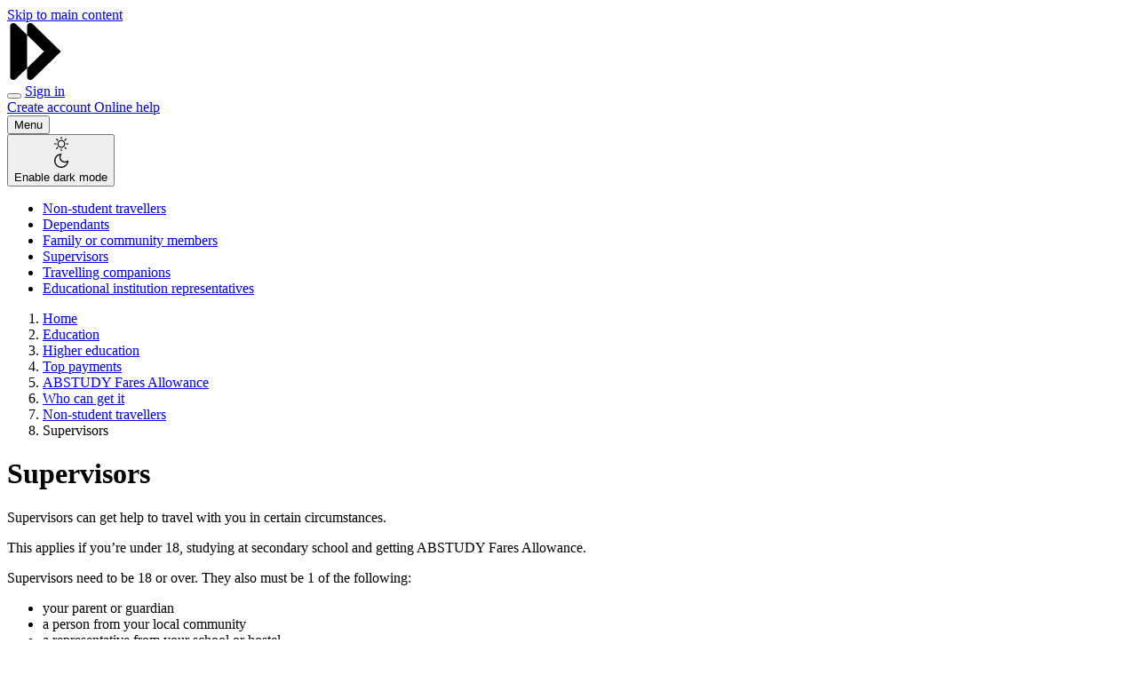

--- FILE ---
content_type: text/html; charset=UTF-8
request_url: https://www.servicesaustralia.gov.au/abstudy-fares-allowance-for-supervisors?context=22701
body_size: 74335
content:
<!DOCTYPE html>
<html lang="en" dir="ltr" prefix="og: https://ogp.me/ns#">
  <head>
    <meta charset="utf-8" />
<script type="text/javascript">(window.NREUM||(NREUM={})).init={privacy:{cookies_enabled:false},ajax:{deny_list:["bam.nr-data.net"]},feature_flags:["soft_nav"]};(window.NREUM||(NREUM={})).loader_config={xpid:"VgEPUlRQARAGXFlRBAYGUFw=",licenseKey:"NRJS-56afeaf32ee93d607b1",applicationID:"688337168",browserID:"688337229"};;/*! For license information please see nr-loader-full-1.308.0.min.js.LICENSE.txt */
(()=>{var e,t,r={384:(e,t,r)=>{"use strict";r.d(t,{NT:()=>a,US:()=>u,Zm:()=>o,bQ:()=>d,dV:()=>c,pV:()=>l});var n=r(6154),i=r(1863),s=r(1910);const a={beacon:"bam.nr-data.net",errorBeacon:"bam.nr-data.net"};function o(){return n.gm.NREUM||(n.gm.NREUM={}),void 0===n.gm.newrelic&&(n.gm.newrelic=n.gm.NREUM),n.gm.NREUM}function c(){let e=o();return e.o||(e.o={ST:n.gm.setTimeout,SI:n.gm.setImmediate||n.gm.setInterval,CT:n.gm.clearTimeout,XHR:n.gm.XMLHttpRequest,REQ:n.gm.Request,EV:n.gm.Event,PR:n.gm.Promise,MO:n.gm.MutationObserver,FETCH:n.gm.fetch,WS:n.gm.WebSocket},(0,s.i)(...Object.values(e.o))),e}function d(e,t){let r=o();r.initializedAgents??={},t.initializedAt={ms:(0,i.t)(),date:new Date},r.initializedAgents[e]=t}function u(e,t){o()[e]=t}function l(){return function(){let e=o();const t=e.info||{};e.info={beacon:a.beacon,errorBeacon:a.errorBeacon,...t}}(),function(){let e=o();const t=e.init||{};e.init={...t}}(),c(),function(){let e=o();const t=e.loader_config||{};e.loader_config={...t}}(),o()}},782:(e,t,r)=>{"use strict";r.d(t,{T:()=>n});const n=r(860).K7.pageViewTiming},860:(e,t,r)=>{"use strict";r.d(t,{$J:()=>u,K7:()=>c,P3:()=>d,XX:()=>i,Yy:()=>o,df:()=>s,qY:()=>n,v4:()=>a});const n="events",i="jserrors",s="browser/blobs",a="rum",o="browser/logs",c={ajax:"ajax",genericEvents:"generic_events",jserrors:i,logging:"logging",metrics:"metrics",pageAction:"page_action",pageViewEvent:"page_view_event",pageViewTiming:"page_view_timing",sessionReplay:"session_replay",sessionTrace:"session_trace",softNav:"soft_navigations",spa:"spa"},d={[c.pageViewEvent]:1,[c.pageViewTiming]:2,[c.metrics]:3,[c.jserrors]:4,[c.spa]:5,[c.ajax]:6,[c.sessionTrace]:7,[c.softNav]:8,[c.sessionReplay]:9,[c.logging]:10,[c.genericEvents]:11},u={[c.pageViewEvent]:a,[c.pageViewTiming]:n,[c.ajax]:n,[c.spa]:n,[c.softNav]:n,[c.metrics]:i,[c.jserrors]:i,[c.sessionTrace]:s,[c.sessionReplay]:s,[c.logging]:o,[c.genericEvents]:"ins"}},944:(e,t,r)=>{"use strict";r.d(t,{R:()=>i});var n=r(3241);function i(e,t){"function"==typeof console.debug&&(console.debug("New Relic Warning: https://github.com/newrelic/newrelic-browser-agent/blob/main/docs/warning-codes.md#".concat(e),t),(0,n.W)({agentIdentifier:null,drained:null,type:"data",name:"warn",feature:"warn",data:{code:e,secondary:t}}))}},993:(e,t,r)=>{"use strict";r.d(t,{A$:()=>s,ET:()=>a,TZ:()=>o,p_:()=>i});var n=r(860);const i={ERROR:"ERROR",WARN:"WARN",INFO:"INFO",DEBUG:"DEBUG",TRACE:"TRACE"},s={OFF:0,ERROR:1,WARN:2,INFO:3,DEBUG:4,TRACE:5},a="log",o=n.K7.logging},1541:(e,t,r)=>{"use strict";r.d(t,{U:()=>i,f:()=>n});const n={MFE:"MFE",BA:"BA"};function i(e,t){if(2!==t?.harvestEndpointVersion)return{};const r=t.agentRef.runtime.appMetadata.agents[0].entityGuid;return e?{"source.id":e.id,"source.name":e.name,"source.type":e.type,"parent.id":e.parent?.id||r,"parent.type":e.parent?.type||n.BA}:{"entity.guid":r,appId:t.agentRef.info.applicationID}}},1687:(e,t,r)=>{"use strict";r.d(t,{Ak:()=>d,Ze:()=>h,x3:()=>u});var n=r(3241),i=r(7836),s=r(3606),a=r(860),o=r(2646);const c={};function d(e,t){const r={staged:!1,priority:a.P3[t]||0};l(e),c[e].get(t)||c[e].set(t,r)}function u(e,t){e&&c[e]&&(c[e].get(t)&&c[e].delete(t),p(e,t,!1),c[e].size&&f(e))}function l(e){if(!e)throw new Error("agentIdentifier required");c[e]||(c[e]=new Map)}function h(e="",t="feature",r=!1){if(l(e),!e||!c[e].get(t)||r)return p(e,t);c[e].get(t).staged=!0,f(e)}function f(e){const t=Array.from(c[e]);t.every(([e,t])=>t.staged)&&(t.sort((e,t)=>e[1].priority-t[1].priority),t.forEach(([t])=>{c[e].delete(t),p(e,t)}))}function p(e,t,r=!0){const a=e?i.ee.get(e):i.ee,c=s.i.handlers;if(!a.aborted&&a.backlog&&c){if((0,n.W)({agentIdentifier:e,type:"lifecycle",name:"drain",feature:t}),r){const e=a.backlog[t],r=c[t];if(r){for(let t=0;e&&t<e.length;++t)g(e[t],r);Object.entries(r).forEach(([e,t])=>{Object.values(t||{}).forEach(t=>{t[0]?.on&&t[0]?.context()instanceof o.y&&t[0].on(e,t[1])})})}}a.isolatedBacklog||delete c[t],a.backlog[t]=null,a.emit("drain-"+t,[])}}function g(e,t){var r=e[1];Object.values(t[r]||{}).forEach(t=>{var r=e[0];if(t[0]===r){var n=t[1],i=e[3],s=e[2];n.apply(i,s)}})}},1738:(e,t,r)=>{"use strict";r.d(t,{U:()=>f,Y:()=>h});var n=r(3241),i=r(9908),s=r(1863),a=r(944),o=r(5701),c=r(3969),d=r(8362),u=r(860),l=r(4261);function h(e,t,r,s){const h=s||r;!h||h[e]&&h[e]!==d.d.prototype[e]||(h[e]=function(){(0,i.p)(c.xV,["API/"+e+"/called"],void 0,u.K7.metrics,r.ee),(0,n.W)({agentIdentifier:r.agentIdentifier,drained:!!o.B?.[r.agentIdentifier],type:"data",name:"api",feature:l.Pl+e,data:{}});try{return t.apply(this,arguments)}catch(e){(0,a.R)(23,e)}})}function f(e,t,r,n,a){const o=e.info;null===r?delete o.jsAttributes[t]:o.jsAttributes[t]=r,(a||null===r)&&(0,i.p)(l.Pl+n,[(0,s.t)(),t,r],void 0,"session",e.ee)}},1741:(e,t,r)=>{"use strict";r.d(t,{W:()=>s});var n=r(944),i=r(4261);class s{#e(e,...t){if(this[e]!==s.prototype[e])return this[e](...t);(0,n.R)(35,e)}addPageAction(e,t){return this.#e(i.hG,e,t)}register(e){return this.#e(i.eY,e)}recordCustomEvent(e,t){return this.#e(i.fF,e,t)}setPageViewName(e,t){return this.#e(i.Fw,e,t)}setCustomAttribute(e,t,r){return this.#e(i.cD,e,t,r)}noticeError(e,t){return this.#e(i.o5,e,t)}setUserId(e,t=!1){return this.#e(i.Dl,e,t)}setApplicationVersion(e){return this.#e(i.nb,e)}setErrorHandler(e){return this.#e(i.bt,e)}addRelease(e,t){return this.#e(i.k6,e,t)}log(e,t){return this.#e(i.$9,e,t)}start(){return this.#e(i.d3)}finished(e){return this.#e(i.BL,e)}recordReplay(){return this.#e(i.CH)}pauseReplay(){return this.#e(i.Tb)}addToTrace(e){return this.#e(i.U2,e)}setCurrentRouteName(e){return this.#e(i.PA,e)}interaction(e){return this.#e(i.dT,e)}wrapLogger(e,t,r){return this.#e(i.Wb,e,t,r)}measure(e,t){return this.#e(i.V1,e,t)}consent(e){return this.#e(i.Pv,e)}}},1863:(e,t,r)=>{"use strict";function n(){return Math.floor(performance.now())}r.d(t,{t:()=>n})},1910:(e,t,r)=>{"use strict";r.d(t,{i:()=>s});var n=r(944);const i=new Map;function s(...e){return e.every(e=>{if(i.has(e))return i.get(e);const t="function"==typeof e?e.toString():"",r=t.includes("[native code]"),s=t.includes("nrWrapper");return r||s||(0,n.R)(64,e?.name||t),i.set(e,r),r})}},2555:(e,t,r)=>{"use strict";r.d(t,{D:()=>o,f:()=>a});var n=r(384),i=r(8122);const s={beacon:n.NT.beacon,errorBeacon:n.NT.errorBeacon,licenseKey:void 0,applicationID:void 0,sa:void 0,queueTime:void 0,applicationTime:void 0,ttGuid:void 0,user:void 0,account:void 0,product:void 0,extra:void 0,jsAttributes:{},userAttributes:void 0,atts:void 0,transactionName:void 0,tNamePlain:void 0};function a(e){try{return!!e.licenseKey&&!!e.errorBeacon&&!!e.applicationID}catch(e){return!1}}const o=e=>(0,i.a)(e,s)},2614:(e,t,r)=>{"use strict";r.d(t,{BB:()=>a,H3:()=>n,g:()=>d,iL:()=>c,tS:()=>o,uh:()=>i,wk:()=>s});const n="NRBA",i="SESSION",s=144e5,a=18e5,o={STARTED:"session-started",PAUSE:"session-pause",RESET:"session-reset",RESUME:"session-resume",UPDATE:"session-update"},c={SAME_TAB:"same-tab",CROSS_TAB:"cross-tab"},d={OFF:0,FULL:1,ERROR:2}},2646:(e,t,r)=>{"use strict";r.d(t,{y:()=>n});class n{constructor(e){this.contextId=e}}},2843:(e,t,r)=>{"use strict";r.d(t,{G:()=>s,u:()=>i});var n=r(3878);function i(e,t=!1,r,i){(0,n.DD)("visibilitychange",function(){if(t)return void("hidden"===document.visibilityState&&e());e(document.visibilityState)},r,i)}function s(e,t,r){(0,n.sp)("pagehide",e,t,r)}},3241:(e,t,r)=>{"use strict";r.d(t,{W:()=>s});var n=r(6154);const i="newrelic";function s(e={}){try{n.gm.dispatchEvent(new CustomEvent(i,{detail:e}))}catch(e){}}},3304:(e,t,r)=>{"use strict";r.d(t,{A:()=>s});var n=r(7836);const i=()=>{const e=new WeakSet;return(t,r)=>{if("object"==typeof r&&null!==r){if(e.has(r))return;e.add(r)}return r}};function s(e){try{return JSON.stringify(e,i())??""}catch(e){try{n.ee.emit("internal-error",[e])}catch(e){}return""}}},3333:(e,t,r)=>{"use strict";r.d(t,{$v:()=>u,TZ:()=>n,Xh:()=>c,Zp:()=>i,kd:()=>d,mq:()=>o,nf:()=>a,qN:()=>s});const n=r(860).K7.genericEvents,i=["auxclick","click","copy","keydown","paste","scrollend"],s=["focus","blur"],a=4,o=1e3,c=2e3,d=["PageAction","UserAction","BrowserPerformance"],u={RESOURCES:"experimental.resources",REGISTER:"register"}},3434:(e,t,r)=>{"use strict";r.d(t,{Jt:()=>s,YM:()=>d});var n=r(7836),i=r(5607);const s="nr@original:".concat(i.W),a=50;var o=Object.prototype.hasOwnProperty,c=!1;function d(e,t){return e||(e=n.ee),r.inPlace=function(e,t,n,i,s){n||(n="");const a="-"===n.charAt(0);for(let o=0;o<t.length;o++){const c=t[o],d=e[c];l(d)||(e[c]=r(d,a?c+n:n,i,c,s))}},r.flag=s,r;function r(t,r,n,c,d){return l(t)?t:(r||(r=""),nrWrapper[s]=t,function(e,t,r){if(Object.defineProperty&&Object.keys)try{return Object.keys(e).forEach(function(r){Object.defineProperty(t,r,{get:function(){return e[r]},set:function(t){return e[r]=t,t}})}),t}catch(e){u([e],r)}for(var n in e)o.call(e,n)&&(t[n]=e[n])}(t,nrWrapper,e),nrWrapper);function nrWrapper(){var s,o,l,h;let f;try{o=this,s=[...arguments],l="function"==typeof n?n(s,o):n||{}}catch(t){u([t,"",[s,o,c],l],e)}i(r+"start",[s,o,c],l,d);const p=performance.now();let g;try{return h=t.apply(o,s),g=performance.now(),h}catch(e){throw g=performance.now(),i(r+"err",[s,o,e],l,d),f=e,f}finally{const e=g-p,t={start:p,end:g,duration:e,isLongTask:e>=a,methodName:c,thrownError:f};t.isLongTask&&i("long-task",[t,o],l,d),i(r+"end",[s,o,h],l,d)}}}function i(r,n,i,s){if(!c||t){var a=c;c=!0;try{e.emit(r,n,i,t,s)}catch(t){u([t,r,n,i],e)}c=a}}}function u(e,t){t||(t=n.ee);try{t.emit("internal-error",e)}catch(e){}}function l(e){return!(e&&"function"==typeof e&&e.apply&&!e[s])}},3606:(e,t,r)=>{"use strict";r.d(t,{i:()=>s});var n=r(9908);s.on=a;var i=s.handlers={};function s(e,t,r,s){a(s||n.d,i,e,t,r)}function a(e,t,r,i,s){s||(s="feature"),e||(e=n.d);var a=t[s]=t[s]||{};(a[r]=a[r]||[]).push([e,i])}},3738:(e,t,r)=>{"use strict";r.d(t,{He:()=>i,Kp:()=>o,Lc:()=>d,Rz:()=>u,TZ:()=>n,bD:()=>s,d3:()=>a,jx:()=>l,sl:()=>h,uP:()=>c});const n=r(860).K7.sessionTrace,i="bstResource",s="resource",a="-start",o="-end",c="fn"+a,d="fn"+o,u="pushState",l=1e3,h=3e4},3785:(e,t,r)=>{"use strict";r.d(t,{R:()=>c,b:()=>d});var n=r(9908),i=r(1863),s=r(860),a=r(3969),o=r(993);function c(e,t,r={},c=o.p_.INFO,d=!0,u,l=(0,i.t)()){(0,n.p)(a.xV,["API/logging/".concat(c.toLowerCase(),"/called")],void 0,s.K7.metrics,e),(0,n.p)(o.ET,[l,t,r,c,d,u],void 0,s.K7.logging,e)}function d(e){return"string"==typeof e&&Object.values(o.p_).some(t=>t===e.toUpperCase().trim())}},3878:(e,t,r)=>{"use strict";function n(e,t){return{capture:e,passive:!1,signal:t}}function i(e,t,r=!1,i){window.addEventListener(e,t,n(r,i))}function s(e,t,r=!1,i){document.addEventListener(e,t,n(r,i))}r.d(t,{DD:()=>s,jT:()=>n,sp:()=>i})},3969:(e,t,r)=>{"use strict";r.d(t,{TZ:()=>n,XG:()=>o,rs:()=>i,xV:()=>a,z_:()=>s});const n=r(860).K7.metrics,i="sm",s="cm",a="storeSupportabilityMetrics",o="storeEventMetrics"},4234:(e,t,r)=>{"use strict";r.d(t,{W:()=>s});var n=r(7836),i=r(1687);class s{constructor(e,t){this.agentIdentifier=e,this.ee=n.ee.get(e),this.featureName=t,this.blocked=!1}deregisterDrain(){(0,i.x3)(this.agentIdentifier,this.featureName)}}},4261:(e,t,r)=>{"use strict";r.d(t,{$9:()=>d,BL:()=>o,CH:()=>f,Dl:()=>w,Fw:()=>y,PA:()=>m,Pl:()=>n,Pv:()=>T,Tb:()=>l,U2:()=>s,V1:()=>E,Wb:()=>x,bt:()=>b,cD:()=>v,d3:()=>R,dT:()=>c,eY:()=>p,fF:()=>h,hG:()=>i,k6:()=>a,nb:()=>g,o5:()=>u});const n="api-",i="addPageAction",s="addToTrace",a="addRelease",o="finished",c="interaction",d="log",u="noticeError",l="pauseReplay",h="recordCustomEvent",f="recordReplay",p="register",g="setApplicationVersion",m="setCurrentRouteName",v="setCustomAttribute",b="setErrorHandler",y="setPageViewName",w="setUserId",R="start",x="wrapLogger",E="measure",T="consent"},5205:(e,t,r)=>{"use strict";r.d(t,{j:()=>S});var n=r(384),i=r(1741);var s=r(2555),a=r(3333);const o=e=>{if(!e||"string"!=typeof e)return!1;try{document.createDocumentFragment().querySelector(e)}catch{return!1}return!0};var c=r(2614),d=r(944),u=r(8122);const l="[data-nr-mask]",h=e=>(0,u.a)(e,(()=>{const e={feature_flags:[],experimental:{allow_registered_children:!1,resources:!1},mask_selector:"*",block_selector:"[data-nr-block]",mask_input_options:{color:!1,date:!1,"datetime-local":!1,email:!1,month:!1,number:!1,range:!1,search:!1,tel:!1,text:!1,time:!1,url:!1,week:!1,textarea:!1,select:!1,password:!0}};return{ajax:{deny_list:void 0,block_internal:!0,enabled:!0,autoStart:!0},api:{get allow_registered_children(){return e.feature_flags.includes(a.$v.REGISTER)||e.experimental.allow_registered_children},set allow_registered_children(t){e.experimental.allow_registered_children=t},duplicate_registered_data:!1},browser_consent_mode:{enabled:!1},distributed_tracing:{enabled:void 0,exclude_newrelic_header:void 0,cors_use_newrelic_header:void 0,cors_use_tracecontext_headers:void 0,allowed_origins:void 0},get feature_flags(){return e.feature_flags},set feature_flags(t){e.feature_flags=t},generic_events:{enabled:!0,autoStart:!0},harvest:{interval:30},jserrors:{enabled:!0,autoStart:!0},logging:{enabled:!0,autoStart:!0},metrics:{enabled:!0,autoStart:!0},obfuscate:void 0,page_action:{enabled:!0},page_view_event:{enabled:!0,autoStart:!0},page_view_timing:{enabled:!0,autoStart:!0},performance:{capture_marks:!1,capture_measures:!1,capture_detail:!0,resources:{get enabled(){return e.feature_flags.includes(a.$v.RESOURCES)||e.experimental.resources},set enabled(t){e.experimental.resources=t},asset_types:[],first_party_domains:[],ignore_newrelic:!0}},privacy:{cookies_enabled:!0},proxy:{assets:void 0,beacon:void 0},session:{expiresMs:c.wk,inactiveMs:c.BB},session_replay:{autoStart:!0,enabled:!1,preload:!1,sampling_rate:10,error_sampling_rate:100,collect_fonts:!1,inline_images:!1,fix_stylesheets:!0,mask_all_inputs:!0,get mask_text_selector(){return e.mask_selector},set mask_text_selector(t){o(t)?e.mask_selector="".concat(t,",").concat(l):""===t||null===t?e.mask_selector=l:(0,d.R)(5,t)},get block_class(){return"nr-block"},get ignore_class(){return"nr-ignore"},get mask_text_class(){return"nr-mask"},get block_selector(){return e.block_selector},set block_selector(t){o(t)?e.block_selector+=",".concat(t):""!==t&&(0,d.R)(6,t)},get mask_input_options(){return e.mask_input_options},set mask_input_options(t){t&&"object"==typeof t?e.mask_input_options={...t,password:!0}:(0,d.R)(7,t)}},session_trace:{enabled:!0,autoStart:!0},soft_navigations:{enabled:!0,autoStart:!0},spa:{enabled:!0,autoStart:!0},ssl:void 0,user_actions:{enabled:!0,elementAttributes:["id","className","tagName","type"]}}})());var f=r(6154),p=r(9324);let g=0;const m={buildEnv:p.F3,distMethod:p.Xs,version:p.xv,originTime:f.WN},v={consented:!1},b={appMetadata:{},get consented(){return this.session?.state?.consent||v.consented},set consented(e){v.consented=e},customTransaction:void 0,denyList:void 0,disabled:!1,harvester:void 0,isolatedBacklog:!1,isRecording:!1,loaderType:void 0,maxBytes:3e4,obfuscator:void 0,onerror:void 0,ptid:void 0,releaseIds:{},session:void 0,timeKeeper:void 0,registeredEntities:[],jsAttributesMetadata:{bytes:0},get harvestCount(){return++g}},y=e=>{const t=(0,u.a)(e,b),r=Object.keys(m).reduce((e,t)=>(e[t]={value:m[t],writable:!1,configurable:!0,enumerable:!0},e),{});return Object.defineProperties(t,r)};var w=r(5701);const R=e=>{const t=e.startsWith("http");e+="/",r.p=t?e:"https://"+e};var x=r(7836),E=r(3241);const T={accountID:void 0,trustKey:void 0,agentID:void 0,licenseKey:void 0,applicationID:void 0,xpid:void 0},A=e=>(0,u.a)(e,T),_=new Set;function S(e,t={},r,a){let{init:o,info:c,loader_config:d,runtime:u={},exposed:l=!0}=t;if(!c){const e=(0,n.pV)();o=e.init,c=e.info,d=e.loader_config}e.init=h(o||{}),e.loader_config=A(d||{}),c.jsAttributes??={},f.bv&&(c.jsAttributes.isWorker=!0),e.info=(0,s.D)(c);const p=e.init,g=[c.beacon,c.errorBeacon];_.has(e.agentIdentifier)||(p.proxy.assets&&(R(p.proxy.assets),g.push(p.proxy.assets)),p.proxy.beacon&&g.push(p.proxy.beacon),e.beacons=[...g],function(e){const t=(0,n.pV)();Object.getOwnPropertyNames(i.W.prototype).forEach(r=>{const n=i.W.prototype[r];if("function"!=typeof n||"constructor"===n)return;let s=t[r];e[r]&&!1!==e.exposed&&"micro-agent"!==e.runtime?.loaderType&&(t[r]=(...t)=>{const n=e[r](...t);return s?s(...t):n})})}(e),(0,n.US)("activatedFeatures",w.B)),u.denyList=[...p.ajax.deny_list||[],...p.ajax.block_internal?g:[]],u.ptid=e.agentIdentifier,u.loaderType=r,e.runtime=y(u),_.has(e.agentIdentifier)||(e.ee=x.ee.get(e.agentIdentifier),e.exposed=l,(0,E.W)({agentIdentifier:e.agentIdentifier,drained:!!w.B?.[e.agentIdentifier],type:"lifecycle",name:"initialize",feature:void 0,data:e.config})),_.add(e.agentIdentifier)}},5270:(e,t,r)=>{"use strict";r.d(t,{Aw:()=>a,SR:()=>s,rF:()=>o});var n=r(384),i=r(7767);function s(e){return!!(0,n.dV)().o.MO&&(0,i.V)(e)&&!0===e?.session_trace.enabled}function a(e){return!0===e?.session_replay.preload&&s(e)}function o(e,t){try{if("string"==typeof t?.type){if("password"===t.type.toLowerCase())return"*".repeat(e?.length||0);if(void 0!==t?.dataset?.nrUnmask||t?.classList?.contains("nr-unmask"))return e}}catch(e){}return"string"==typeof e?e.replace(/[\S]/g,"*"):"*".repeat(e?.length||0)}},5289:(e,t,r)=>{"use strict";r.d(t,{GG:()=>a,Qr:()=>c,sB:()=>o});var n=r(3878),i=r(6389);function s(){return"undefined"==typeof document||"complete"===document.readyState}function a(e,t){if(s())return e();const r=(0,i.J)(e),a=setInterval(()=>{s()&&(clearInterval(a),r())},500);(0,n.sp)("load",r,t)}function o(e){if(s())return e();(0,n.DD)("DOMContentLoaded",e)}function c(e){if(s())return e();(0,n.sp)("popstate",e)}},5607:(e,t,r)=>{"use strict";r.d(t,{W:()=>n});const n=(0,r(9566).bz)()},5701:(e,t,r)=>{"use strict";r.d(t,{B:()=>s,t:()=>a});var n=r(3241);const i=new Set,s={};function a(e,t){const r=t.agentIdentifier;s[r]??={},e&&"object"==typeof e&&(i.has(r)||(t.ee.emit("rumresp",[e]),s[r]=e,i.add(r),(0,n.W)({agentIdentifier:r,loaded:!0,drained:!0,type:"lifecycle",name:"load",feature:void 0,data:e})))}},6154:(e,t,r)=>{"use strict";r.d(t,{OF:()=>d,RI:()=>i,WN:()=>h,bv:()=>s,eN:()=>f,gm:()=>a,lR:()=>l,m:()=>c,mw:()=>o,sb:()=>u});var n=r(1863);const i="undefined"!=typeof window&&!!window.document,s="undefined"!=typeof WorkerGlobalScope&&("undefined"!=typeof self&&self instanceof WorkerGlobalScope&&self.navigator instanceof WorkerNavigator||"undefined"!=typeof globalThis&&globalThis instanceof WorkerGlobalScope&&globalThis.navigator instanceof WorkerNavigator),a=i?window:"undefined"!=typeof WorkerGlobalScope&&("undefined"!=typeof self&&self instanceof WorkerGlobalScope&&self||"undefined"!=typeof globalThis&&globalThis instanceof WorkerGlobalScope&&globalThis),o=Boolean("hidden"===a?.document?.visibilityState),c=""+a?.location,d=/iPad|iPhone|iPod/.test(a.navigator?.userAgent),u=d&&"undefined"==typeof SharedWorker,l=(()=>{const e=a.navigator?.userAgent?.match(/Firefox[/\s](\d+\.\d+)/);return Array.isArray(e)&&e.length>=2?+e[1]:0})(),h=Date.now()-(0,n.t)(),f=()=>"undefined"!=typeof PerformanceNavigationTiming&&a?.performance?.getEntriesByType("navigation")?.[0]?.responseStart},6344:(e,t,r)=>{"use strict";r.d(t,{BB:()=>u,Qb:()=>l,TZ:()=>i,Ug:()=>a,Vh:()=>s,_s:()=>o,bc:()=>d,yP:()=>c});var n=r(2614);const i=r(860).K7.sessionReplay,s="errorDuringReplay",a=.12,o={DomContentLoaded:0,Load:1,FullSnapshot:2,IncrementalSnapshot:3,Meta:4,Custom:5},c={[n.g.ERROR]:15e3,[n.g.FULL]:3e5,[n.g.OFF]:0},d={RESET:{message:"Session was reset",sm:"Reset"},IMPORT:{message:"Recorder failed to import",sm:"Import"},TOO_MANY:{message:"429: Too Many Requests",sm:"Too-Many"},TOO_BIG:{message:"Payload was too large",sm:"Too-Big"},CROSS_TAB:{message:"Session Entity was set to OFF on another tab",sm:"Cross-Tab"},ENTITLEMENTS:{message:"Session Replay is not allowed and will not be started",sm:"Entitlement"}},u=5e3,l={API:"api",RESUME:"resume",SWITCH_TO_FULL:"switchToFull",INITIALIZE:"initialize",PRELOAD:"preload"}},6389:(e,t,r)=>{"use strict";function n(e,t=500,r={}){const n=r?.leading||!1;let i;return(...r)=>{n&&void 0===i&&(e.apply(this,r),i=setTimeout(()=>{i=clearTimeout(i)},t)),n||(clearTimeout(i),i=setTimeout(()=>{e.apply(this,r)},t))}}function i(e){let t=!1;return(...r)=>{t||(t=!0,e.apply(this,r))}}r.d(t,{J:()=>i,s:()=>n})},6630:(e,t,r)=>{"use strict";r.d(t,{T:()=>n});const n=r(860).K7.pageViewEvent},6774:(e,t,r)=>{"use strict";r.d(t,{T:()=>n});const n=r(860).K7.jserrors},7295:(e,t,r)=>{"use strict";r.d(t,{Xv:()=>a,gX:()=>i,iW:()=>s});var n=[];function i(e){if(!e||s(e))return!1;if(0===n.length)return!0;if("*"===n[0].hostname)return!1;for(var t=0;t<n.length;t++){var r=n[t];if(r.hostname.test(e.hostname)&&r.pathname.test(e.pathname))return!1}return!0}function s(e){return void 0===e.hostname}function a(e){if(n=[],e&&e.length)for(var t=0;t<e.length;t++){let r=e[t];if(!r)continue;if("*"===r)return void(n=[{hostname:"*"}]);0===r.indexOf("http://")?r=r.substring(7):0===r.indexOf("https://")&&(r=r.substring(8));const i=r.indexOf("/");let s,a;i>0?(s=r.substring(0,i),a=r.substring(i)):(s=r,a="*");let[c]=s.split(":");n.push({hostname:o(c),pathname:o(a,!0)})}}function o(e,t=!1){const r=e.replace(/[.+?^${}()|[\]\\]/g,e=>"\\"+e).replace(/\*/g,".*?");return new RegExp((t?"^":"")+r+"$")}},7485:(e,t,r)=>{"use strict";r.d(t,{D:()=>i});var n=r(6154);function i(e){if(0===(e||"").indexOf("data:"))return{protocol:"data"};try{const t=new URL(e,location.href),r={port:t.port,hostname:t.hostname,pathname:t.pathname,search:t.search,protocol:t.protocol.slice(0,t.protocol.indexOf(":")),sameOrigin:t.protocol===n.gm?.location?.protocol&&t.host===n.gm?.location?.host};return r.port&&""!==r.port||("http:"===t.protocol&&(r.port="80"),"https:"===t.protocol&&(r.port="443")),r.pathname&&""!==r.pathname?r.pathname.startsWith("/")||(r.pathname="/".concat(r.pathname)):r.pathname="/",r}catch(e){return{}}}},7699:(e,t,r)=>{"use strict";r.d(t,{It:()=>s,KC:()=>o,No:()=>i,qh:()=>a});var n=r(860);const i=16e3,s=1e6,a="SESSION_ERROR",o={[n.K7.logging]:!0,[n.K7.genericEvents]:!1,[n.K7.jserrors]:!1,[n.K7.ajax]:!1}},7767:(e,t,r)=>{"use strict";r.d(t,{V:()=>i});var n=r(6154);const i=e=>n.RI&&!0===e?.privacy.cookies_enabled},7836:(e,t,r)=>{"use strict";r.d(t,{P:()=>o,ee:()=>c});var n=r(384),i=r(8990),s=r(2646),a=r(5607);const o="nr@context:".concat(a.W),c=function e(t,r){var n={},a={},u={},l=!1;try{l=16===r.length&&d.initializedAgents?.[r]?.runtime.isolatedBacklog}catch(e){}var h={on:p,addEventListener:p,removeEventListener:function(e,t){var r=n[e];if(!r)return;for(var i=0;i<r.length;i++)r[i]===t&&r.splice(i,1)},emit:function(e,r,n,i,s){!1!==s&&(s=!0);if(c.aborted&&!i)return;t&&s&&t.emit(e,r,n);var o=f(n);g(e).forEach(e=>{e.apply(o,r)});var d=v()[a[e]];d&&d.push([h,e,r,o]);return o},get:m,listeners:g,context:f,buffer:function(e,t){const r=v();if(t=t||"feature",h.aborted)return;Object.entries(e||{}).forEach(([e,n])=>{a[n]=t,t in r||(r[t]=[])})},abort:function(){h._aborted=!0,Object.keys(h.backlog).forEach(e=>{delete h.backlog[e]})},isBuffering:function(e){return!!v()[a[e]]},debugId:r,backlog:l?{}:t&&"object"==typeof t.backlog?t.backlog:{},isolatedBacklog:l};return Object.defineProperty(h,"aborted",{get:()=>{let e=h._aborted||!1;return e||(t&&(e=t.aborted),e)}}),h;function f(e){return e&&e instanceof s.y?e:e?(0,i.I)(e,o,()=>new s.y(o)):new s.y(o)}function p(e,t){n[e]=g(e).concat(t)}function g(e){return n[e]||[]}function m(t){return u[t]=u[t]||e(h,t)}function v(){return h.backlog}}(void 0,"globalEE"),d=(0,n.Zm)();d.ee||(d.ee=c)},8122:(e,t,r)=>{"use strict";r.d(t,{a:()=>i});var n=r(944);function i(e,t){try{if(!e||"object"!=typeof e)return(0,n.R)(3);if(!t||"object"!=typeof t)return(0,n.R)(4);const r=Object.create(Object.getPrototypeOf(t),Object.getOwnPropertyDescriptors(t)),s=0===Object.keys(r).length?e:r;for(let a in s)if(void 0!==e[a])try{if(null===e[a]){r[a]=null;continue}Array.isArray(e[a])&&Array.isArray(t[a])?r[a]=Array.from(new Set([...e[a],...t[a]])):"object"==typeof e[a]&&"object"==typeof t[a]?r[a]=i(e[a],t[a]):r[a]=e[a]}catch(e){r[a]||(0,n.R)(1,e)}return r}catch(e){(0,n.R)(2,e)}}},8139:(e,t,r)=>{"use strict";r.d(t,{u:()=>h});var n=r(7836),i=r(3434),s=r(8990),a=r(6154);const o={},c=a.gm.XMLHttpRequest,d="addEventListener",u="removeEventListener",l="nr@wrapped:".concat(n.P);function h(e){var t=function(e){return(e||n.ee).get("events")}(e);if(o[t.debugId]++)return t;o[t.debugId]=1;var r=(0,i.YM)(t,!0);function h(e){r.inPlace(e,[d,u],"-",p)}function p(e,t){return e[1]}return"getPrototypeOf"in Object&&(a.RI&&f(document,h),c&&f(c.prototype,h),f(a.gm,h)),t.on(d+"-start",function(e,t){var n=e[1];if(null!==n&&("function"==typeof n||"object"==typeof n)&&"newrelic"!==e[0]){var i=(0,s.I)(n,l,function(){var e={object:function(){if("function"!=typeof n.handleEvent)return;return n.handleEvent.apply(n,arguments)},function:n}[typeof n];return e?r(e,"fn-",null,e.name||"anonymous"):n});this.wrapped=e[1]=i}}),t.on(u+"-start",function(e){e[1]=this.wrapped||e[1]}),t}function f(e,t,...r){let n=e;for(;"object"==typeof n&&!Object.prototype.hasOwnProperty.call(n,d);)n=Object.getPrototypeOf(n);n&&t(n,...r)}},8362:(e,t,r)=>{"use strict";r.d(t,{d:()=>s});var n=r(9566),i=r(1741);class s extends i.W{agentIdentifier=(0,n.LA)(16)}},8374:(e,t,r)=>{r.nc=(()=>{try{return document?.currentScript?.nonce}catch(e){}return""})()},8990:(e,t,r)=>{"use strict";r.d(t,{I:()=>i});var n=Object.prototype.hasOwnProperty;function i(e,t,r){if(n.call(e,t))return e[t];var i=r();if(Object.defineProperty&&Object.keys)try{return Object.defineProperty(e,t,{value:i,writable:!0,enumerable:!1}),i}catch(e){}return e[t]=i,i}},9119:(e,t,r)=>{"use strict";r.d(t,{L:()=>s});var n=/([^?#]*)[^#]*(#[^?]*|$).*/,i=/([^?#]*)().*/;function s(e,t){return e?e.replace(t?n:i,"$1$2"):e}},9300:(e,t,r)=>{"use strict";r.d(t,{T:()=>n});const n=r(860).K7.ajax},9324:(e,t,r)=>{"use strict";r.d(t,{AJ:()=>a,F3:()=>i,Xs:()=>s,Yq:()=>o,xv:()=>n});const n="1.308.0",i="PROD",s="CDN",a="@newrelic/rrweb",o="1.0.1"},9566:(e,t,r)=>{"use strict";r.d(t,{LA:()=>o,ZF:()=>c,bz:()=>a,el:()=>d});var n=r(6154);const i="xxxxxxxx-xxxx-4xxx-yxxx-xxxxxxxxxxxx";function s(e,t){return e?15&e[t]:16*Math.random()|0}function a(){const e=n.gm?.crypto||n.gm?.msCrypto;let t,r=0;return e&&e.getRandomValues&&(t=e.getRandomValues(new Uint8Array(30))),i.split("").map(e=>"x"===e?s(t,r++).toString(16):"y"===e?(3&s()|8).toString(16):e).join("")}function o(e){const t=n.gm?.crypto||n.gm?.msCrypto;let r,i=0;t&&t.getRandomValues&&(r=t.getRandomValues(new Uint8Array(e)));const a=[];for(var o=0;o<e;o++)a.push(s(r,i++).toString(16));return a.join("")}function c(){return o(16)}function d(){return o(32)}},9908:(e,t,r)=>{"use strict";r.d(t,{d:()=>n,p:()=>i});var n=r(7836).ee.get("handle");function i(e,t,r,i,s){s?(s.buffer([e],i),s.emit(e,t,r)):(n.buffer([e],i),n.emit(e,t,r))}}},n={};function i(e){var t=n[e];if(void 0!==t)return t.exports;var s=n[e]={exports:{}};return r[e](s,s.exports,i),s.exports}i.m=r,i.d=(e,t)=>{for(var r in t)i.o(t,r)&&!i.o(e,r)&&Object.defineProperty(e,r,{enumerable:!0,get:t[r]})},i.f={},i.e=e=>Promise.all(Object.keys(i.f).reduce((t,r)=>(i.f[r](e,t),t),[])),i.u=e=>({95:"nr-full-compressor",222:"nr-full-recorder",891:"nr-full"}[e]+"-1.308.0.min.js"),i.o=(e,t)=>Object.prototype.hasOwnProperty.call(e,t),e={},t="NRBA-1.308.0.PROD:",i.l=(r,n,s,a)=>{if(e[r])e[r].push(n);else{var o,c;if(void 0!==s)for(var d=document.getElementsByTagName("script"),u=0;u<d.length;u++){var l=d[u];if(l.getAttribute("src")==r||l.getAttribute("data-webpack")==t+s){o=l;break}}if(!o){c=!0;var h={891:"sha512-fcveNDcpRQS9OweGhN4uJe88Qmg+EVyH6j/wngwL2Le0m7LYyz7q+JDx7KBxsdDF4TaPVsSmHg12T3pHwdLa7w==",222:"sha512-O8ZzdvgB4fRyt7k2Qrr4STpR+tCA2mcQEig6/dP3rRy9uEx1CTKQ6cQ7Src0361y7xS434ua+zIPo265ZpjlEg==",95:"sha512-jDWejat/6/UDex/9XjYoPPmpMPuEvBCSuCg/0tnihjbn5bh9mP3An0NzFV9T5Tc+3kKhaXaZA8UIKPAanD2+Gw=="};(o=document.createElement("script")).charset="utf-8",i.nc&&o.setAttribute("nonce",i.nc),o.setAttribute("data-webpack",t+s),o.src=r,0!==o.src.indexOf(window.location.origin+"/")&&(o.crossOrigin="anonymous"),h[a]&&(o.integrity=h[a])}e[r]=[n];var f=(t,n)=>{o.onerror=o.onload=null,clearTimeout(p);var i=e[r];if(delete e[r],o.parentNode&&o.parentNode.removeChild(o),i&&i.forEach(e=>e(n)),t)return t(n)},p=setTimeout(f.bind(null,void 0,{type:"timeout",target:o}),12e4);o.onerror=f.bind(null,o.onerror),o.onload=f.bind(null,o.onload),c&&document.head.appendChild(o)}},i.r=e=>{"undefined"!=typeof Symbol&&Symbol.toStringTag&&Object.defineProperty(e,Symbol.toStringTag,{value:"Module"}),Object.defineProperty(e,"__esModule",{value:!0})},i.p="https://js-agent.newrelic.com/",(()=>{var e={85:0,959:0};i.f.j=(t,r)=>{var n=i.o(e,t)?e[t]:void 0;if(0!==n)if(n)r.push(n[2]);else{var s=new Promise((r,i)=>n=e[t]=[r,i]);r.push(n[2]=s);var a=i.p+i.u(t),o=new Error;i.l(a,r=>{if(i.o(e,t)&&(0!==(n=e[t])&&(e[t]=void 0),n)){var s=r&&("load"===r.type?"missing":r.type),a=r&&r.target&&r.target.src;o.message="Loading chunk "+t+" failed: ("+s+": "+a+")",o.name="ChunkLoadError",o.type=s,o.request=a,n[1](o)}},"chunk-"+t,t)}};var t=(t,r)=>{var n,s,[a,o,c]=r,d=0;if(a.some(t=>0!==e[t])){for(n in o)i.o(o,n)&&(i.m[n]=o[n]);if(c)c(i)}for(t&&t(r);d<a.length;d++)s=a[d],i.o(e,s)&&e[s]&&e[s][0](),e[s]=0},r=self["webpackChunk:NRBA-1.308.0.PROD"]=self["webpackChunk:NRBA-1.308.0.PROD"]||[];r.forEach(t.bind(null,0)),r.push=t.bind(null,r.push.bind(r))})(),(()=>{"use strict";i(8374);var e=i(8362),t=i(860);const r=Object.values(t.K7);var n=i(5205);var s=i(9908),a=i(1863),o=i(4261),c=i(1738);var d=i(1687),u=i(4234),l=i(5289),h=i(6154),f=i(944),p=i(5270),g=i(7767),m=i(6389),v=i(7699);class b extends u.W{constructor(e,t){super(e.agentIdentifier,t),this.agentRef=e,this.abortHandler=void 0,this.featAggregate=void 0,this.loadedSuccessfully=void 0,this.onAggregateImported=new Promise(e=>{this.loadedSuccessfully=e}),this.deferred=Promise.resolve(),!1===e.init[this.featureName].autoStart?this.deferred=new Promise((t,r)=>{this.ee.on("manual-start-all",(0,m.J)(()=>{(0,d.Ak)(e.agentIdentifier,this.featureName),t()}))}):(0,d.Ak)(e.agentIdentifier,t)}importAggregator(e,t,r={}){if(this.featAggregate)return;const n=async()=>{let n;await this.deferred;try{if((0,g.V)(e.init)){const{setupAgentSession:t}=await i.e(891).then(i.bind(i,8766));n=t(e)}}catch(e){(0,f.R)(20,e),this.ee.emit("internal-error",[e]),(0,s.p)(v.qh,[e],void 0,this.featureName,this.ee)}try{if(!this.#t(this.featureName,n,e.init))return(0,d.Ze)(this.agentIdentifier,this.featureName),void this.loadedSuccessfully(!1);const{Aggregate:i}=await t();this.featAggregate=new i(e,r),e.runtime.harvester.initializedAggregates.push(this.featAggregate),this.loadedSuccessfully(!0)}catch(e){(0,f.R)(34,e),this.abortHandler?.(),(0,d.Ze)(this.agentIdentifier,this.featureName,!0),this.loadedSuccessfully(!1),this.ee&&this.ee.abort()}};h.RI?(0,l.GG)(()=>n(),!0):n()}#t(e,r,n){if(this.blocked)return!1;switch(e){case t.K7.sessionReplay:return(0,p.SR)(n)&&!!r;case t.K7.sessionTrace:return!!r;default:return!0}}}var y=i(6630),w=i(2614),R=i(3241);class x extends b{static featureName=y.T;constructor(e){var t;super(e,y.T),this.setupInspectionEvents(e.agentIdentifier),t=e,(0,c.Y)(o.Fw,function(e,r){"string"==typeof e&&("/"!==e.charAt(0)&&(e="/"+e),t.runtime.customTransaction=(r||"http://custom.transaction")+e,(0,s.p)(o.Pl+o.Fw,[(0,a.t)()],void 0,void 0,t.ee))},t),this.importAggregator(e,()=>i.e(891).then(i.bind(i,3718)))}setupInspectionEvents(e){const t=(t,r)=>{t&&(0,R.W)({agentIdentifier:e,timeStamp:t.timeStamp,loaded:"complete"===t.target.readyState,type:"window",name:r,data:t.target.location+""})};(0,l.sB)(e=>{t(e,"DOMContentLoaded")}),(0,l.GG)(e=>{t(e,"load")}),(0,l.Qr)(e=>{t(e,"navigate")}),this.ee.on(w.tS.UPDATE,(t,r)=>{(0,R.W)({agentIdentifier:e,type:"lifecycle",name:"session",data:r})})}}var E=i(384);class T extends e.d{constructor(e){var t;(super(),h.gm)?(this.features={},(0,E.bQ)(this.agentIdentifier,this),this.desiredFeatures=new Set(e.features||[]),this.desiredFeatures.add(x),(0,n.j)(this,e,e.loaderType||"agent"),t=this,(0,c.Y)(o.cD,function(e,r,n=!1){if("string"==typeof e){if(["string","number","boolean"].includes(typeof r)||null===r)return(0,c.U)(t,e,r,o.cD,n);(0,f.R)(40,typeof r)}else(0,f.R)(39,typeof e)},t),function(e){(0,c.Y)(o.Dl,function(t,r=!1){if("string"!=typeof t&&null!==t)return void(0,f.R)(41,typeof t);const n=e.info.jsAttributes["enduser.id"];r&&null!=n&&n!==t?(0,s.p)(o.Pl+"setUserIdAndResetSession",[t],void 0,"session",e.ee):(0,c.U)(e,"enduser.id",t,o.Dl,!0)},e)}(this),function(e){(0,c.Y)(o.nb,function(t){if("string"==typeof t||null===t)return(0,c.U)(e,"application.version",t,o.nb,!1);(0,f.R)(42,typeof t)},e)}(this),function(e){(0,c.Y)(o.d3,function(){e.ee.emit("manual-start-all")},e)}(this),function(e){(0,c.Y)(o.Pv,function(t=!0){if("boolean"==typeof t){if((0,s.p)(o.Pl+o.Pv,[t],void 0,"session",e.ee),e.runtime.consented=t,t){const t=e.features.page_view_event;t.onAggregateImported.then(e=>{const r=t.featAggregate;e&&!r.sentRum&&r.sendRum()})}}else(0,f.R)(65,typeof t)},e)}(this),this.run()):(0,f.R)(21)}get config(){return{info:this.info,init:this.init,loader_config:this.loader_config,runtime:this.runtime}}get api(){return this}run(){try{const e=function(e){const t={};return r.forEach(r=>{t[r]=!!e[r]?.enabled}),t}(this.init),n=[...this.desiredFeatures];n.sort((e,r)=>t.P3[e.featureName]-t.P3[r.featureName]),n.forEach(r=>{if(!e[r.featureName]&&r.featureName!==t.K7.pageViewEvent)return;if(r.featureName===t.K7.spa)return void(0,f.R)(67);const n=function(e){switch(e){case t.K7.ajax:return[t.K7.jserrors];case t.K7.sessionTrace:return[t.K7.ajax,t.K7.pageViewEvent];case t.K7.sessionReplay:return[t.K7.sessionTrace];case t.K7.pageViewTiming:return[t.K7.pageViewEvent];default:return[]}}(r.featureName).filter(e=>!(e in this.features));n.length>0&&(0,f.R)(36,{targetFeature:r.featureName,missingDependencies:n}),this.features[r.featureName]=new r(this)})}catch(e){(0,f.R)(22,e);for(const e in this.features)this.features[e].abortHandler?.();const t=(0,E.Zm)();delete t.initializedAgents[this.agentIdentifier]?.features,delete this.sharedAggregator;return t.ee.get(this.agentIdentifier).abort(),!1}}}var A=i(2843),_=i(782);class S extends b{static featureName=_.T;constructor(e){super(e,_.T),h.RI&&((0,A.u)(()=>(0,s.p)("docHidden",[(0,a.t)()],void 0,_.T,this.ee),!0),(0,A.G)(()=>(0,s.p)("winPagehide",[(0,a.t)()],void 0,_.T,this.ee)),this.importAggregator(e,()=>i.e(891).then(i.bind(i,9018))))}}var O=i(3969);class I extends b{static featureName=O.TZ;constructor(e){super(e,O.TZ),h.RI&&document.addEventListener("securitypolicyviolation",e=>{(0,s.p)(O.xV,["Generic/CSPViolation/Detected"],void 0,this.featureName,this.ee)}),this.importAggregator(e,()=>i.e(891).then(i.bind(i,6555)))}}var P=i(6774),k=i(3878),N=i(3304);class D{constructor(e,t,r,n,i){this.name="UncaughtError",this.message="string"==typeof e?e:(0,N.A)(e),this.sourceURL=t,this.line=r,this.column=n,this.__newrelic=i}}function j(e){return M(e)?e:new D(void 0!==e?.message?e.message:e,e?.filename||e?.sourceURL,e?.lineno||e?.line,e?.colno||e?.col,e?.__newrelic,e?.cause)}function C(e){const t="Unhandled Promise Rejection: ";if(!e?.reason)return;if(M(e.reason)){try{e.reason.message.startsWith(t)||(e.reason.message=t+e.reason.message)}catch(e){}return j(e.reason)}const r=j(e.reason);return(r.message||"").startsWith(t)||(r.message=t+r.message),r}function L(e){if(e.error instanceof SyntaxError&&!/:\d+$/.test(e.error.stack?.trim())){const t=new D(e.message,e.filename,e.lineno,e.colno,e.error.__newrelic,e.cause);return t.name=SyntaxError.name,t}return M(e.error)?e.error:j(e)}function M(e){return e instanceof Error&&!!e.stack}function B(e,r,n,i,o=(0,a.t)()){"string"==typeof e&&(e=new Error(e)),(0,s.p)("err",[e,o,!1,r,n.runtime.isRecording,void 0,i],void 0,t.K7.jserrors,n.ee),(0,s.p)("uaErr",[],void 0,t.K7.genericEvents,n.ee)}var H=i(1541),K=i(993),W=i(3785);function U(e,{customAttributes:t={},level:r=K.p_.INFO}={},n,i,s=(0,a.t)()){(0,W.R)(n.ee,e,t,r,!1,i,s)}function F(e,r,n,i,c=(0,a.t)()){(0,s.p)(o.Pl+o.hG,[c,e,r,i],void 0,t.K7.genericEvents,n.ee)}function V(e,r,n,i,c=(0,a.t)()){const{start:d,end:u,customAttributes:l}=r||{},h={customAttributes:l||{}};if("object"!=typeof h.customAttributes||"string"!=typeof e||0===e.length)return void(0,f.R)(57);const p=(e,t)=>null==e?t:"number"==typeof e?e:e instanceof PerformanceMark?e.startTime:Number.NaN;if(h.start=p(d,0),h.end=p(u,c),Number.isNaN(h.start)||Number.isNaN(h.end))(0,f.R)(57);else{if(h.duration=h.end-h.start,!(h.duration<0))return(0,s.p)(o.Pl+o.V1,[h,e,i],void 0,t.K7.genericEvents,n.ee),h;(0,f.R)(58)}}function z(e,r={},n,i,c=(0,a.t)()){(0,s.p)(o.Pl+o.fF,[c,e,r,i],void 0,t.K7.genericEvents,n.ee)}function G(e){(0,c.Y)(o.eY,function(t){return Y(e,t)},e)}function Y(e,r,n){(0,f.R)(54,"newrelic.register"),r||={},r.type=H.f.MFE,r.licenseKey||=e.info.licenseKey,r.blocked=!1,r.parent=n||{},Array.isArray(r.tags)||(r.tags=[]);const i={};r.tags.forEach(e=>{"name"!==e&&"id"!==e&&(i["source.".concat(e)]=!0)}),r.isolated??=!0;let o=()=>{};const c=e.runtime.registeredEntities;if(!r.isolated){const e=c.find(({metadata:{target:{id:e}}})=>e===r.id&&!r.isolated);if(e)return e}const d=e=>{r.blocked=!0,o=e};function u(e){return"string"==typeof e&&!!e.trim()&&e.trim().length<501||"number"==typeof e}e.init.api.allow_registered_children||d((0,m.J)(()=>(0,f.R)(55))),u(r.id)&&u(r.name)||d((0,m.J)(()=>(0,f.R)(48,r)));const l={addPageAction:(t,n={})=>g(F,[t,{...i,...n},e],r),deregister:()=>{d((0,m.J)(()=>(0,f.R)(68)))},log:(t,n={})=>g(U,[t,{...n,customAttributes:{...i,...n.customAttributes||{}}},e],r),measure:(t,n={})=>g(V,[t,{...n,customAttributes:{...i,...n.customAttributes||{}}},e],r),noticeError:(t,n={})=>g(B,[t,{...i,...n},e],r),register:(t={})=>g(Y,[e,t],l.metadata.target),recordCustomEvent:(t,n={})=>g(z,[t,{...i,...n},e],r),setApplicationVersion:e=>p("application.version",e),setCustomAttribute:(e,t)=>p(e,t),setUserId:e=>p("enduser.id",e),metadata:{customAttributes:i,target:r}},h=()=>(r.blocked&&o(),r.blocked);h()||c.push(l);const p=(e,t)=>{h()||(i[e]=t)},g=(r,n,i)=>{if(h())return;const o=(0,a.t)();(0,s.p)(O.xV,["API/register/".concat(r.name,"/called")],void 0,t.K7.metrics,e.ee);try{if(e.init.api.duplicate_registered_data&&"register"!==r.name){let e=n;if(n[1]instanceof Object){const t={"child.id":i.id,"child.type":i.type};e="customAttributes"in n[1]?[n[0],{...n[1],customAttributes:{...n[1].customAttributes,...t}},...n.slice(2)]:[n[0],{...n[1],...t},...n.slice(2)]}r(...e,void 0,o)}return r(...n,i,o)}catch(e){(0,f.R)(50,e)}};return l}class q extends b{static featureName=P.T;constructor(e){var t;super(e,P.T),t=e,(0,c.Y)(o.o5,(e,r)=>B(e,r,t),t),function(e){(0,c.Y)(o.bt,function(t){e.runtime.onerror=t},e)}(e),function(e){let t=0;(0,c.Y)(o.k6,function(e,r){++t>10||(this.runtime.releaseIds[e.slice(-200)]=(""+r).slice(-200))},e)}(e),G(e);try{this.removeOnAbort=new AbortController}catch(e){}this.ee.on("internal-error",(t,r)=>{this.abortHandler&&(0,s.p)("ierr",[j(t),(0,a.t)(),!0,{},e.runtime.isRecording,r],void 0,this.featureName,this.ee)}),h.gm.addEventListener("unhandledrejection",t=>{this.abortHandler&&(0,s.p)("err",[C(t),(0,a.t)(),!1,{unhandledPromiseRejection:1},e.runtime.isRecording],void 0,this.featureName,this.ee)},(0,k.jT)(!1,this.removeOnAbort?.signal)),h.gm.addEventListener("error",t=>{this.abortHandler&&(0,s.p)("err",[L(t),(0,a.t)(),!1,{},e.runtime.isRecording],void 0,this.featureName,this.ee)},(0,k.jT)(!1,this.removeOnAbort?.signal)),this.abortHandler=this.#r,this.importAggregator(e,()=>i.e(891).then(i.bind(i,2176)))}#r(){this.removeOnAbort?.abort(),this.abortHandler=void 0}}var Z=i(8990);let X=1;function J(e){const t=typeof e;return!e||"object"!==t&&"function"!==t?-1:e===h.gm?0:(0,Z.I)(e,"nr@id",function(){return X++})}function Q(e){if("string"==typeof e&&e.length)return e.length;if("object"==typeof e){if("undefined"!=typeof ArrayBuffer&&e instanceof ArrayBuffer&&e.byteLength)return e.byteLength;if("undefined"!=typeof Blob&&e instanceof Blob&&e.size)return e.size;if(!("undefined"!=typeof FormData&&e instanceof FormData))try{return(0,N.A)(e).length}catch(e){return}}}var ee=i(8139),te=i(7836),re=i(3434);const ne={},ie=["open","send"];function se(e){var t=e||te.ee;const r=function(e){return(e||te.ee).get("xhr")}(t);if(void 0===h.gm.XMLHttpRequest)return r;if(ne[r.debugId]++)return r;ne[r.debugId]=1,(0,ee.u)(t);var n=(0,re.YM)(r),i=h.gm.XMLHttpRequest,s=h.gm.MutationObserver,a=h.gm.Promise,o=h.gm.setInterval,c="readystatechange",d=["onload","onerror","onabort","onloadstart","onloadend","onprogress","ontimeout"],u=[],l=h.gm.XMLHttpRequest=function(e){const t=new i(e),s=r.context(t);try{r.emit("new-xhr",[t],s),t.addEventListener(c,(a=s,function(){var e=this;e.readyState>3&&!a.resolved&&(a.resolved=!0,r.emit("xhr-resolved",[],e)),n.inPlace(e,d,"fn-",y)}),(0,k.jT)(!1))}catch(e){(0,f.R)(15,e);try{r.emit("internal-error",[e])}catch(e){}}var a;return t};function p(e,t){n.inPlace(t,["onreadystatechange"],"fn-",y)}if(function(e,t){for(var r in e)t[r]=e[r]}(i,l),l.prototype=i.prototype,n.inPlace(l.prototype,ie,"-xhr-",y),r.on("send-xhr-start",function(e,t){p(e,t),function(e){u.push(e),s&&(g?g.then(b):o?o(b):(m=-m,v.data=m))}(t)}),r.on("open-xhr-start",p),s){var g=a&&a.resolve();if(!o&&!a){var m=1,v=document.createTextNode(m);new s(b).observe(v,{characterData:!0})}}else t.on("fn-end",function(e){e[0]&&e[0].type===c||b()});function b(){for(var e=0;e<u.length;e++)p(0,u[e]);u.length&&(u=[])}function y(e,t){return t}return r}var ae="fetch-",oe=ae+"body-",ce=["arrayBuffer","blob","json","text","formData"],de=h.gm.Request,ue=h.gm.Response,le="prototype";const he={};function fe(e){const t=function(e){return(e||te.ee).get("fetch")}(e);if(!(de&&ue&&h.gm.fetch))return t;if(he[t.debugId]++)return t;function r(e,r,n){var i=e[r];"function"==typeof i&&(e[r]=function(){var e,r=[...arguments],s={};t.emit(n+"before-start",[r],s),s[te.P]&&s[te.P].dt&&(e=s[te.P].dt);var a=i.apply(this,r);return t.emit(n+"start",[r,e],a),a.then(function(e){return t.emit(n+"end",[null,e],a),e},function(e){throw t.emit(n+"end",[e],a),e})})}return he[t.debugId]=1,ce.forEach(e=>{r(de[le],e,oe),r(ue[le],e,oe)}),r(h.gm,"fetch",ae),t.on(ae+"end",function(e,r){var n=this;if(r){var i=r.headers.get("content-length");null!==i&&(n.rxSize=i),t.emit(ae+"done",[null,r],n)}else t.emit(ae+"done",[e],n)}),t}var pe=i(7485),ge=i(9566);class me{constructor(e){this.agentRef=e}generateTracePayload(e){const t=this.agentRef.loader_config;if(!this.shouldGenerateTrace(e)||!t)return null;var r=(t.accountID||"").toString()||null,n=(t.agentID||"").toString()||null,i=(t.trustKey||"").toString()||null;if(!r||!n)return null;var s=(0,ge.ZF)(),a=(0,ge.el)(),o=Date.now(),c={spanId:s,traceId:a,timestamp:o};return(e.sameOrigin||this.isAllowedOrigin(e)&&this.useTraceContextHeadersForCors())&&(c.traceContextParentHeader=this.generateTraceContextParentHeader(s,a),c.traceContextStateHeader=this.generateTraceContextStateHeader(s,o,r,n,i)),(e.sameOrigin&&!this.excludeNewrelicHeader()||!e.sameOrigin&&this.isAllowedOrigin(e)&&this.useNewrelicHeaderForCors())&&(c.newrelicHeader=this.generateTraceHeader(s,a,o,r,n,i)),c}generateTraceContextParentHeader(e,t){return"00-"+t+"-"+e+"-01"}generateTraceContextStateHeader(e,t,r,n,i){return i+"@nr=0-1-"+r+"-"+n+"-"+e+"----"+t}generateTraceHeader(e,t,r,n,i,s){if(!("function"==typeof h.gm?.btoa))return null;var a={v:[0,1],d:{ty:"Browser",ac:n,ap:i,id:e,tr:t,ti:r}};return s&&n!==s&&(a.d.tk=s),btoa((0,N.A)(a))}shouldGenerateTrace(e){return this.agentRef.init?.distributed_tracing?.enabled&&this.isAllowedOrigin(e)}isAllowedOrigin(e){var t=!1;const r=this.agentRef.init?.distributed_tracing;if(e.sameOrigin)t=!0;else if(r?.allowed_origins instanceof Array)for(var n=0;n<r.allowed_origins.length;n++){var i=(0,pe.D)(r.allowed_origins[n]);if(e.hostname===i.hostname&&e.protocol===i.protocol&&e.port===i.port){t=!0;break}}return t}excludeNewrelicHeader(){var e=this.agentRef.init?.distributed_tracing;return!!e&&!!e.exclude_newrelic_header}useNewrelicHeaderForCors(){var e=this.agentRef.init?.distributed_tracing;return!!e&&!1!==e.cors_use_newrelic_header}useTraceContextHeadersForCors(){var e=this.agentRef.init?.distributed_tracing;return!!e&&!!e.cors_use_tracecontext_headers}}var ve=i(9300),be=i(7295);function ye(e){return"string"==typeof e?e:e instanceof(0,E.dV)().o.REQ?e.url:h.gm?.URL&&e instanceof URL?e.href:void 0}var we=["load","error","abort","timeout"],Re=we.length,xe=(0,E.dV)().o.REQ,Ee=(0,E.dV)().o.XHR;const Te="X-NewRelic-App-Data";class Ae extends b{static featureName=ve.T;constructor(e){super(e,ve.T),this.dt=new me(e),this.handler=(e,t,r,n)=>(0,s.p)(e,t,r,n,this.ee);try{const e={xmlhttprequest:"xhr",fetch:"fetch",beacon:"beacon"};h.gm?.performance?.getEntriesByType("resource").forEach(r=>{if(r.initiatorType in e&&0!==r.responseStatus){const n={status:r.responseStatus},i={rxSize:r.transferSize,duration:Math.floor(r.duration),cbTime:0};_e(n,r.name),this.handler("xhr",[n,i,r.startTime,r.responseEnd,e[r.initiatorType]],void 0,t.K7.ajax)}})}catch(e){}fe(this.ee),se(this.ee),function(e,r,n,i){function o(e){var t=this;t.totalCbs=0,t.called=0,t.cbTime=0,t.end=E,t.ended=!1,t.xhrGuids={},t.lastSize=null,t.loadCaptureCalled=!1,t.params=this.params||{},t.metrics=this.metrics||{},t.latestLongtaskEnd=0,e.addEventListener("load",function(r){T(t,e)},(0,k.jT)(!1)),h.lR||e.addEventListener("progress",function(e){t.lastSize=e.loaded},(0,k.jT)(!1))}function c(e){this.params={method:e[0]},_e(this,e[1]),this.metrics={}}function d(t,r){e.loader_config.xpid&&this.sameOrigin&&r.setRequestHeader("X-NewRelic-ID",e.loader_config.xpid);var n=i.generateTracePayload(this.parsedOrigin);if(n){var s=!1;n.newrelicHeader&&(r.setRequestHeader("newrelic",n.newrelicHeader),s=!0),n.traceContextParentHeader&&(r.setRequestHeader("traceparent",n.traceContextParentHeader),n.traceContextStateHeader&&r.setRequestHeader("tracestate",n.traceContextStateHeader),s=!0),s&&(this.dt=n)}}function u(e,t){var n=this.metrics,i=e[0],s=this;if(n&&i){var o=Q(i);o&&(n.txSize=o)}this.startTime=(0,a.t)(),this.body=i,this.listener=function(e){try{"abort"!==e.type||s.loadCaptureCalled||(s.params.aborted=!0),("load"!==e.type||s.called===s.totalCbs&&(s.onloadCalled||"function"!=typeof t.onload)&&"function"==typeof s.end)&&s.end(t)}catch(e){try{r.emit("internal-error",[e])}catch(e){}}};for(var c=0;c<Re;c++)t.addEventListener(we[c],this.listener,(0,k.jT)(!1))}function l(e,t,r){this.cbTime+=e,t?this.onloadCalled=!0:this.called+=1,this.called!==this.totalCbs||!this.onloadCalled&&"function"==typeof r.onload||"function"!=typeof this.end||this.end(r)}function f(e,t){var r=""+J(e)+!!t;this.xhrGuids&&!this.xhrGuids[r]&&(this.xhrGuids[r]=!0,this.totalCbs+=1)}function p(e,t){var r=""+J(e)+!!t;this.xhrGuids&&this.xhrGuids[r]&&(delete this.xhrGuids[r],this.totalCbs-=1)}function g(){this.endTime=(0,a.t)()}function m(e,t){t instanceof Ee&&"load"===e[0]&&r.emit("xhr-load-added",[e[1],e[2]],t)}function v(e,t){t instanceof Ee&&"load"===e[0]&&r.emit("xhr-load-removed",[e[1],e[2]],t)}function b(e,t,r){t instanceof Ee&&("onload"===r&&(this.onload=!0),("load"===(e[0]&&e[0].type)||this.onload)&&(this.xhrCbStart=(0,a.t)()))}function y(e,t){this.xhrCbStart&&r.emit("xhr-cb-time",[(0,a.t)()-this.xhrCbStart,this.onload,t],t)}function w(e){var t,r=e[1]||{};if("string"==typeof e[0]?0===(t=e[0]).length&&h.RI&&(t=""+h.gm.location.href):e[0]&&e[0].url?t=e[0].url:h.gm?.URL&&e[0]&&e[0]instanceof URL?t=e[0].href:"function"==typeof e[0].toString&&(t=e[0].toString()),"string"==typeof t&&0!==t.length){t&&(this.parsedOrigin=(0,pe.D)(t),this.sameOrigin=this.parsedOrigin.sameOrigin);var n=i.generateTracePayload(this.parsedOrigin);if(n&&(n.newrelicHeader||n.traceContextParentHeader))if(e[0]&&e[0].headers)o(e[0].headers,n)&&(this.dt=n);else{var s={};for(var a in r)s[a]=r[a];s.headers=new Headers(r.headers||{}),o(s.headers,n)&&(this.dt=n),e.length>1?e[1]=s:e.push(s)}}function o(e,t){var r=!1;return t.newrelicHeader&&(e.set("newrelic",t.newrelicHeader),r=!0),t.traceContextParentHeader&&(e.set("traceparent",t.traceContextParentHeader),t.traceContextStateHeader&&e.set("tracestate",t.traceContextStateHeader),r=!0),r}}function R(e,t){this.params={},this.metrics={},this.startTime=(0,a.t)(),this.dt=t,e.length>=1&&(this.target=e[0]),e.length>=2&&(this.opts=e[1]);var r=this.opts||{},n=this.target;_e(this,ye(n));var i=(""+(n&&n instanceof xe&&n.method||r.method||"GET")).toUpperCase();this.params.method=i,this.body=r.body,this.txSize=Q(r.body)||0}function x(e,r){if(this.endTime=(0,a.t)(),this.params||(this.params={}),(0,be.iW)(this.params))return;let i;this.params.status=r?r.status:0,"string"==typeof this.rxSize&&this.rxSize.length>0&&(i=+this.rxSize);const s={txSize:this.txSize,rxSize:i,duration:(0,a.t)()-this.startTime};n("xhr",[this.params,s,this.startTime,this.endTime,"fetch"],this,t.K7.ajax)}function E(e){const r=this.params,i=this.metrics;if(!this.ended){this.ended=!0;for(let t=0;t<Re;t++)e.removeEventListener(we[t],this.listener,!1);r.aborted||(0,be.iW)(r)||(i.duration=(0,a.t)()-this.startTime,this.loadCaptureCalled||4!==e.readyState?null==r.status&&(r.status=0):T(this,e),i.cbTime=this.cbTime,n("xhr",[r,i,this.startTime,this.endTime,"xhr"],this,t.K7.ajax))}}function T(e,n){e.params.status=n.status;var i=function(e,t){var r=e.responseType;return"json"===r&&null!==t?t:"arraybuffer"===r||"blob"===r||"json"===r?Q(e.response):"text"===r||""===r||void 0===r?Q(e.responseText):void 0}(n,e.lastSize);if(i&&(e.metrics.rxSize=i),e.sameOrigin&&n.getAllResponseHeaders().indexOf(Te)>=0){var a=n.getResponseHeader(Te);a&&((0,s.p)(O.rs,["Ajax/CrossApplicationTracing/Header/Seen"],void 0,t.K7.metrics,r),e.params.cat=a.split(", ").pop())}e.loadCaptureCalled=!0}r.on("new-xhr",o),r.on("open-xhr-start",c),r.on("open-xhr-end",d),r.on("send-xhr-start",u),r.on("xhr-cb-time",l),r.on("xhr-load-added",f),r.on("xhr-load-removed",p),r.on("xhr-resolved",g),r.on("addEventListener-end",m),r.on("removeEventListener-end",v),r.on("fn-end",y),r.on("fetch-before-start",w),r.on("fetch-start",R),r.on("fn-start",b),r.on("fetch-done",x)}(e,this.ee,this.handler,this.dt),this.importAggregator(e,()=>i.e(891).then(i.bind(i,3845)))}}function _e(e,t){var r=(0,pe.D)(t),n=e.params||e;n.hostname=r.hostname,n.port=r.port,n.protocol=r.protocol,n.host=r.hostname+":"+r.port,n.pathname=r.pathname,e.parsedOrigin=r,e.sameOrigin=r.sameOrigin}const Se={},Oe=["pushState","replaceState"];function Ie(e){const t=function(e){return(e||te.ee).get("history")}(e);return!h.RI||Se[t.debugId]++||(Se[t.debugId]=1,(0,re.YM)(t).inPlace(window.history,Oe,"-")),t}var Pe=i(3738);function ke(e){(0,c.Y)(o.BL,function(r=Date.now()){const n=r-h.WN;n<0&&(0,f.R)(62,r),(0,s.p)(O.XG,[o.BL,{time:n}],void 0,t.K7.metrics,e.ee),e.addToTrace({name:o.BL,start:r,origin:"nr"}),(0,s.p)(o.Pl+o.hG,[n,o.BL],void 0,t.K7.genericEvents,e.ee)},e)}const{He:Ne,bD:De,d3:je,Kp:Ce,TZ:Le,Lc:Me,uP:Be,Rz:He}=Pe;class Ke extends b{static featureName=Le;constructor(e){var r;super(e,Le),r=e,(0,c.Y)(o.U2,function(e){if(!(e&&"object"==typeof e&&e.name&&e.start))return;const n={n:e.name,s:e.start-h.WN,e:(e.end||e.start)-h.WN,o:e.origin||"",t:"api"};n.s<0||n.e<0||n.e<n.s?(0,f.R)(61,{start:n.s,end:n.e}):(0,s.p)("bstApi",[n],void 0,t.K7.sessionTrace,r.ee)},r),ke(e);if(!(0,g.V)(e.init))return void this.deregisterDrain();const n=this.ee;let d;Ie(n),this.eventsEE=(0,ee.u)(n),this.eventsEE.on(Be,function(e,t){this.bstStart=(0,a.t)()}),this.eventsEE.on(Me,function(e,r){(0,s.p)("bst",[e[0],r,this.bstStart,(0,a.t)()],void 0,t.K7.sessionTrace,n)}),n.on(He+je,function(e){this.time=(0,a.t)(),this.startPath=location.pathname+location.hash}),n.on(He+Ce,function(e){(0,s.p)("bstHist",[location.pathname+location.hash,this.startPath,this.time],void 0,t.K7.sessionTrace,n)});try{d=new PerformanceObserver(e=>{const r=e.getEntries();(0,s.p)(Ne,[r],void 0,t.K7.sessionTrace,n)}),d.observe({type:De,buffered:!0})}catch(e){}this.importAggregator(e,()=>i.e(891).then(i.bind(i,6974)),{resourceObserver:d})}}var We=i(6344);class Ue extends b{static featureName=We.TZ;#n;recorder;constructor(e){var r;let n;super(e,We.TZ),r=e,(0,c.Y)(o.CH,function(){(0,s.p)(o.CH,[],void 0,t.K7.sessionReplay,r.ee)},r),function(e){(0,c.Y)(o.Tb,function(){(0,s.p)(o.Tb,[],void 0,t.K7.sessionReplay,e.ee)},e)}(e);try{n=JSON.parse(localStorage.getItem("".concat(w.H3,"_").concat(w.uh)))}catch(e){}(0,p.SR)(e.init)&&this.ee.on(o.CH,()=>this.#i()),this.#s(n)&&this.importRecorder().then(e=>{e.startRecording(We.Qb.PRELOAD,n?.sessionReplayMode)}),this.importAggregator(this.agentRef,()=>i.e(891).then(i.bind(i,6167)),this),this.ee.on("err",e=>{this.blocked||this.agentRef.runtime.isRecording&&(this.errorNoticed=!0,(0,s.p)(We.Vh,[e],void 0,this.featureName,this.ee))})}#s(e){return e&&(e.sessionReplayMode===w.g.FULL||e.sessionReplayMode===w.g.ERROR)||(0,p.Aw)(this.agentRef.init)}importRecorder(){return this.recorder?Promise.resolve(this.recorder):(this.#n??=Promise.all([i.e(891),i.e(222)]).then(i.bind(i,4866)).then(({Recorder:e})=>(this.recorder=new e(this),this.recorder)).catch(e=>{throw this.ee.emit("internal-error",[e]),this.blocked=!0,e}),this.#n)}#i(){this.blocked||(this.featAggregate?this.featAggregate.mode!==w.g.FULL&&this.featAggregate.initializeRecording(w.g.FULL,!0,We.Qb.API):this.importRecorder().then(()=>{this.recorder.startRecording(We.Qb.API,w.g.FULL)}))}}var Fe=i(3333),Ve=i(9119);const ze={},Ge=new Set;function Ye(e){return"string"==typeof e?{type:"string",size:(new TextEncoder).encode(e).length}:e instanceof ArrayBuffer?{type:"ArrayBuffer",size:e.byteLength}:e instanceof Blob?{type:"Blob",size:e.size}:e instanceof DataView?{type:"DataView",size:e.byteLength}:ArrayBuffer.isView(e)?{type:"TypedArray",size:e.byteLength}:{type:"unknown",size:0}}class qe{constructor(e,t){this.timestamp=(0,a.t)(),this.currentUrl=(0,Ve.L)(window.location.href),this.socketId=(0,ge.LA)(8),this.requestedUrl=(0,Ve.L)(e),this.requestedProtocols=Array.isArray(t)?t.join(","):t||"",this.openedAt=void 0,this.protocol=void 0,this.extensions=void 0,this.binaryType=void 0,this.messageOrigin=void 0,this.messageCount=0,this.messageBytes=0,this.messageBytesMin=0,this.messageBytesMax=0,this.messageTypes=void 0,this.sendCount=0,this.sendBytes=0,this.sendBytesMin=0,this.sendBytesMax=0,this.sendTypes=void 0,this.closedAt=void 0,this.closeCode=void 0,this.closeReason="unknown",this.closeWasClean=void 0,this.connectedDuration=0,this.hasErrors=void 0}}class Ze extends b{static featureName=Fe.TZ;constructor(e){super(e,Fe.TZ);const r=e.init.feature_flags.includes("websockets"),n=[e.init.page_action.enabled,e.init.performance.capture_marks,e.init.performance.capture_measures,e.init.performance.resources.enabled,e.init.user_actions.enabled,r];var d;let u,l;if(d=e,(0,c.Y)(o.hG,(e,t)=>F(e,t,d),d),function(e){(0,c.Y)(o.fF,(t,r)=>z(t,r,e),e)}(e),ke(e),G(e),function(e){(0,c.Y)(o.V1,(t,r)=>V(t,r,e),e)}(e),r&&(l=function(e){if(!(0,E.dV)().o.WS)return e;const t=e.get("websockets");if(ze[t.debugId]++)return t;ze[t.debugId]=1,(0,A.G)(()=>{const e=(0,a.t)();Ge.forEach(r=>{r.nrData.closedAt=e,r.nrData.closeCode=1001,r.nrData.closeReason="Page navigating away",r.nrData.closeWasClean=!1,r.nrData.openedAt&&(r.nrData.connectedDuration=e-r.nrData.openedAt),t.emit("ws",[r.nrData],r)})});class r extends WebSocket{static name="WebSocket";static toString(){return"function WebSocket() { [native code] }"}toString(){return"[object WebSocket]"}get[Symbol.toStringTag](){return r.name}#a(e){(e.__newrelic??={}).socketId=this.nrData.socketId,this.nrData.hasErrors??=!0}constructor(...e){super(...e),this.nrData=new qe(e[0],e[1]),this.addEventListener("open",()=>{this.nrData.openedAt=(0,a.t)(),["protocol","extensions","binaryType"].forEach(e=>{this.nrData[e]=this[e]}),Ge.add(this)}),this.addEventListener("message",e=>{const{type:t,size:r}=Ye(e.data);this.nrData.messageOrigin??=(0,Ve.L)(e.origin),this.nrData.messageCount++,this.nrData.messageBytes+=r,this.nrData.messageBytesMin=Math.min(this.nrData.messageBytesMin||1/0,r),this.nrData.messageBytesMax=Math.max(this.nrData.messageBytesMax,r),(this.nrData.messageTypes??"").includes(t)||(this.nrData.messageTypes=this.nrData.messageTypes?"".concat(this.nrData.messageTypes,",").concat(t):t)}),this.addEventListener("close",e=>{this.nrData.closedAt=(0,a.t)(),this.nrData.closeCode=e.code,e.reason&&(this.nrData.closeReason=e.reason),this.nrData.closeWasClean=e.wasClean,this.nrData.connectedDuration=this.nrData.closedAt-this.nrData.openedAt,Ge.delete(this),t.emit("ws",[this.nrData],this)})}addEventListener(e,t,...r){const n=this,i="function"==typeof t?function(...e){try{return t.apply(this,e)}catch(e){throw n.#a(e),e}}:t?.handleEvent?{handleEvent:function(...e){try{return t.handleEvent.apply(t,e)}catch(e){throw n.#a(e),e}}}:t;return super.addEventListener(e,i,...r)}send(e){if(this.readyState===WebSocket.OPEN){const{type:t,size:r}=Ye(e);this.nrData.sendCount++,this.nrData.sendBytes+=r,this.nrData.sendBytesMin=Math.min(this.nrData.sendBytesMin||1/0,r),this.nrData.sendBytesMax=Math.max(this.nrData.sendBytesMax,r),(this.nrData.sendTypes??"").includes(t)||(this.nrData.sendTypes=this.nrData.sendTypes?"".concat(this.nrData.sendTypes,",").concat(t):t)}try{return super.send(e)}catch(e){throw this.#a(e),e}}close(...e){try{super.close(...e)}catch(e){throw this.#a(e),e}}}return h.gm.WebSocket=r,t}(this.ee)),h.RI){if(fe(this.ee),se(this.ee),u=Ie(this.ee),e.init.user_actions.enabled){function f(t){const r=(0,pe.D)(t);return e.beacons.includes(r.hostname+":"+r.port)}function p(){u.emit("navChange")}Fe.Zp.forEach(e=>(0,k.sp)(e,e=>(0,s.p)("ua",[e],void 0,this.featureName,this.ee),!0)),Fe.qN.forEach(e=>{const t=(0,m.s)(e=>{(0,s.p)("ua",[e],void 0,this.featureName,this.ee)},500,{leading:!0});(0,k.sp)(e,t)}),h.gm.addEventListener("error",()=>{(0,s.p)("uaErr",[],void 0,t.K7.genericEvents,this.ee)},(0,k.jT)(!1,this.removeOnAbort?.signal)),this.ee.on("open-xhr-start",(e,r)=>{f(e[1])||r.addEventListener("readystatechange",()=>{2===r.readyState&&(0,s.p)("uaXhr",[],void 0,t.K7.genericEvents,this.ee)})}),this.ee.on("fetch-start",e=>{e.length>=1&&!f(ye(e[0]))&&(0,s.p)("uaXhr",[],void 0,t.K7.genericEvents,this.ee)}),u.on("pushState-end",p),u.on("replaceState-end",p),window.addEventListener("hashchange",p,(0,k.jT)(!0,this.removeOnAbort?.signal)),window.addEventListener("popstate",p,(0,k.jT)(!0,this.removeOnAbort?.signal))}if(e.init.performance.resources.enabled&&h.gm.PerformanceObserver?.supportedEntryTypes.includes("resource")){new PerformanceObserver(e=>{e.getEntries().forEach(e=>{(0,s.p)("browserPerformance.resource",[e],void 0,this.featureName,this.ee)})}).observe({type:"resource",buffered:!0})}}r&&l.on("ws",e=>{(0,s.p)("ws-complete",[e],void 0,this.featureName,this.ee)});try{this.removeOnAbort=new AbortController}catch(g){}this.abortHandler=()=>{this.removeOnAbort?.abort(),this.abortHandler=void 0},n.some(e=>e)?this.importAggregator(e,()=>i.e(891).then(i.bind(i,8019))):this.deregisterDrain()}}var Xe=i(2646);const $e=new Map;function Je(e,t,r,n,i=!0){if("object"!=typeof t||!t||"string"!=typeof r||!r||"function"!=typeof t[r])return(0,f.R)(29);const s=function(e){return(e||te.ee).get("logger")}(e),a=(0,re.YM)(s),o=new Xe.y(te.P);o.level=n.level,o.customAttributes=n.customAttributes,o.autoCaptured=i;const c=t[r]?.[re.Jt]||t[r];return $e.set(c,o),a.inPlace(t,[r],"wrap-logger-",()=>$e.get(c)),s}var Qe=i(1910);class et extends b{static featureName=K.TZ;constructor(e){var t;super(e,K.TZ),t=e,(0,c.Y)(o.$9,(e,r)=>U(e,r,t),t),function(e){(0,c.Y)(o.Wb,(t,r,{customAttributes:n={},level:i=K.p_.INFO}={})=>{Je(e.ee,t,r,{customAttributes:n,level:i},!1)},e)}(e),G(e);const r=this.ee;["log","error","warn","info","debug","trace"].forEach(e=>{(0,Qe.i)(h.gm.console[e]),Je(r,h.gm.console,e,{level:"log"===e?"info":e})}),this.ee.on("wrap-logger-end",function([e]){const{level:t,customAttributes:n,autoCaptured:i}=this;(0,W.R)(r,e,n,t,i)}),this.importAggregator(e,()=>i.e(891).then(i.bind(i,5288)))}}new T({features:[x,S,Ke,Ue,Ae,I,q,Ze,et],loaderType:"pro"})})()})();</script>
<link href="/themes/custom/dhs/dist/assets/roboto-v27-latin-regular.DeojfH1t.woff2" rel="preload" as="font" crossorigin="" />
<link href="/themes/custom/dhs/dist/assets/roboto-v27-latin-300.MgpfczZf.woff2" rel="preload" as="font" crossorigin="" />
<link href="/themes/custom/dhs/dist/assets/roboto-v27-latin-500.C1mc9L83.woff2" rel="preload" as="font" crossorigin="" />
<link href="/themes/custom/dhs/dist/assets/roboto-v27-latin-700.GvK2Ggwj.woff2" rel="preload" as="font" crossorigin="" />
<link href="/themes/custom/dhs/dist/assets/roboto-v29-latin-900.CoozunK9.woff2" rel="preload" as="font" crossorigin="" />
<link href="/themes/custom/dhs/dist/assets/MaterialIcons-Regular.BNpmw4EJ.woff2" rel="preload" as="font" crossorigin="" />
<link href="/themes/custom/dhs/dist/assets/main-Cj-9wZcI.js" rel="modulepreload" />
<meta name="description" content="Supervisors can get help to travel with you in certain circumstances." />
<link rel="canonical" href="https://www.servicesaustralia.gov.au/abstudy-fares-allowance-for-supervisors?context=22701" />
<link rel="icon" sizes="16x16" href="/themes/custom/dhs/images/icons/icon-16x16.png" />
<link rel="icon" sizes="32x32" href="/themes/custom/dhs/images/icons/icon-32x32.png" />
<link rel="icon" sizes="96x96" href="/themes/custom/dhs/images/icons/icon-96x96.png" />
<link rel="icon" sizes="192x192" href="/themes/custom/dhs/images/icons/icon-192x192.png" />
<link rel="apple-touch-icon" href="/themes/custom/dhs/images/icons/icon-60x60.png" />
<link rel="apple-touch-icon" sizes="72x72" href="/themes/custom/dhs/images/icons/icon-72x72.png" />
<link rel="apple-touch-icon" sizes="76x76" href="/themes/custom/dhs/images/icons/icon-76x76.png" />
<link rel="apple-touch-icon" sizes="114x114" href="/themes/custom/dhs/images/icons/icon-114x114.png" />
<link rel="apple-touch-icon" sizes="120x120" href="/themes/custom/dhs/images/icons/icon-120x120.png" />
<link rel="apple-touch-icon" sizes="144x144" href="/themes/custom/dhs/images/icons/icon-144x144.png" />
<link rel="apple-touch-icon" sizes="152x152" href="/themes/custom/dhs/images/icons/icon-152x152.png" />
<link rel="apple-touch-icon" sizes="180x180" href="/themes/custom/dhs/images/icons/icon-180x180.png" />
<meta property="og:site_name" content="Services Australia" />
<meta property="og:url" content="https://www.servicesaustralia.gov.au/abstudy-fares-allowance-for-supervisors?context=22701" />
<meta property="og:title" content="ABSTUDY Fares Allowance for supervisors" />
<meta property="og:description" content="Supervisors can get help to travel with you in certain circumstances." />
<meta property="og:image" content="https://www.servicesaustralia.gov.au/themes/custom/dhs/images/default-share-image.png" />
<meta name="msvalidate.01" content="0ECE1A9CFEB091AC3CA8F5140BF7FD1A" />
<meta name="facebook-domain-verification" content="a3dzyad0kj4oxe3xcjl2tl5awdefcm" />
<meta name="google-site-verification" content="Y3ZnN27KzqZ5Y4W_b_47BhXAS1KWtyBuxYjVMH4nAcQ" />
<meta name="viewport" content="width=device-width, initial-scale=1.0, user-scalable=yes" />
<meta name="lit-audience-audienceType" content="Individuals" />
<meta name="lit-audience-alternateName" content="individuals" />
<meta name="lit-description" content="Supervisors can get help to travel with you in certain circumstances." />
<meta name="MobileOptimized" content="width" />
<meta name="HandheldFriendly" content="true" />
<script type="application/ld+json">{
    "@context": "https://schema.org",
    "@graph": [
        {
            "@type": "WebPage",
            "@id": "https://www.servicesaustralia.gov.au/abstudy-fares-allowance-for-supervisors?context=22701",
            "breadcrumb": {
                "@type": "BreadcrumbList",
                "itemListElement": [
                    {
                        "@type": "ListItem",
                        "position": 1,
                        "name": "Home",
                        "item": "https://www.servicesaustralia.gov.au/"
                    }
                ]
            },
            "description": "Supervisors can get help to travel with you in certain circumstances.",
            "audience": {
                "@type": "Audience",
                "audienceType": "Individuals",
                "alternateName": "individuals"
            },
            "speakable": {
                "@type": "SpeakableSpecification",
                "xpath": [
                    "/html/head/meta[@name=\u0027description\u0027]/@content",
                    "//*[@id=\u0027lit-short-description\u0027]/p"
                ]
            }
        }
    ]
}</script>
<link rel="icon" href="/themes/custom/dhs/favicon.ico" type="image/vnd.microsoft.icon" />

    <title>ABSTUDY Fares Allowance for supervisors - ABSTUDY Fares Allowance - Services Australia</title>

        <meta name="theme-color" content="#66d3ee" />

        <script type="text/javascript">
      var darkModePreference = localStorage.getItem('Drupal.lit.darkMode.theme');
      if (
        darkModePreference &&
        (
          darkModePreference === 'dark' ||
          (
            darkModePreference === 'auto' &&
            window.matchMedia('(prefers-color-scheme: dark)').matches
          )
        )
      ) {
        document.documentElement.classList.add('dark');
        var metaTag = document.querySelector('meta[name="theme-color"]');
        if (metaTag) {
                    metaTag.setAttribute('content', '#091c2a')
        }
      }

            var beforePrint = function() {
        if (document.documentElement.classList.contains('dark')) {
          document.documentElement.classList.add('dark-print');
          document.documentElement.classList.remove('dark');
        }
      };
      var afterPrint = function() {
        if (document.documentElement.classList.contains('dark-print')) {
          console.log('afterPrint');
          document.documentElement.classList.remove('dark-print');
          document.documentElement.classList.add('dark');
        }
      };
      window
        .matchMedia('print')
        .addEventListener('change', function (mediaQueryList) {
          if (mediaQueryList.matches) {
            beforePrint();
          } else {
            afterPrint();
          }
        });
    </script>

        <script type="text/javascript">document.documentElement.classList.add('js');</script>
    <link rel="stylesheet" media="all" href="/sites/default/files/css/css_SNIIxcgozTPWigeErlYHPA-mhKB1hGEaq7VikCsl8X8.css?delta=0&amp;language=en&amp;theme=dhs&amp;include=eJxLySjWT8_JT0rM0S0uqczJzEvXKa4sLknN1U9KLE4FALSNC7I" />
<link rel="stylesheet" media="all" href="/themes/custom/dhs/dist/assets/style.DiqMx5ZX.css?t9fj8n" />
<link rel="stylesheet" media="print" href="/themes/custom/dhs/dist/assets/print.sTc_AVcu.css?t9fj8n" />
<link rel="stylesheet" media="all" href="/sites/default/files/css/css_5ZR2aslQVh9kODVILAYhHhmqIUtufUL0e1GDAfthvso.css?delta=3&amp;language=en&amp;theme=dhs&amp;include=eJxLySjWT8_JT0rM0S0uqczJzEvXKa4sLknN1U9KLE4FALSNC7I" />

    

    <!-- Microsoft Clarity -->
    <script type="text/javascript">
      window.clarity = window.clarity || function() {
        (window.clarity.q = window.clarity.q || []).push(arguments)
      };

      window.clarity('set', 'release', '3.032');
      window.clarity('set', 'environment', 'production');
      window.clarity('set', 'context', 'production');

      (function() {
        fetch('/api/v1/clarity')
          .then((response) => {
            if (!response.ok) {
              throw new Error('Error loading endpoint');
            }
            return response.json();
          })
          .then((data) => {
            if (!data || !data.account_id) {
              throw new Error('Missing account ID');
            }

            (function(c,l,a,r,i,t,y){
              c[a]=c[a]||function(){(c[a].q=c[a].q||[]).push(arguments)};
              t=l.createElement(r);t.async=1;t.src="https://www.clarity.ms/tag/"+i;
              y=l.getElementsByTagName(r)[0];y.parentNode.insertBefore(t,y);
            })(window, document, "clarity", "script", data.account_id);
          })
          .catch((error) => {
            console.error('Lit Clarity: Failed to load', error);
          });
      })();
    </script>
    <!-- End Microsoft Clarity -->

        <!-- Google Tag Manager -->
    <script>
      window.dataLayer = window.dataLayer || [];

            window.dataLayer.push({"context":"production","environment":"production","node":{"accountTeam":{"id":428,"label":"Indigenous"},"audiences":[{"id":36,"label":"Individuals"},{"id":91,"label":"Indigenous Australians"}],"brands":[{"id":186,"label":"Centrelink"}],"context":22701,"dateIssued":null,"dateReview":"20210920","dateUpdated":"20251222","digitalAssistant":false,"hierarchy":[{"id":1,"title":"Services Australia"},{"id":60076,"title":"Education"},{"id":60078,"title":"Higher education"},{"id":60172,"title":"Top payments for higher education"},{"id":22701,"title":"ABSTUDY Fares Allowance"},{"id":42626,"title":"Who can get ABSTUDY Fares Allowance"},{"id":30006,"title":"ABSTUDY Fares Allowance for non-student travellers"},{"id":53253,"title":"ABSTUDY Fares Allowance for supervisors"}],"id":53253,"lifeEventPrimary":{"id":623,"label":"Higher education","hierarchy":[{"id":587,"label":"Education"},{"id":623,"label":"Higher education"}]},"lifeEventsSecondary":[{"id":624,"label":"Retraining"}],"revisionId":593319,"sharedContent":false,"title":"ABSTUDY Fares Allowance for supervisors","type":{"id":"dhs_topic","label":"Topic"}},"siteSection":"individuals","siteVersion":"3.032","userAuth":false});
      
      var gtmRegister = (function(w,d,s,l,i){w[l]=w[l]||[];w[l].push({'gtm.start':
      new Date().getTime(),event:'gtm.js'});var f=d.getElementsByTagName(s)[0],
      j=d.createElement(s),dl=l!='dataLayer'?'&l='+l:'';j.async=true;j.src=
      'https://www.googletagmanager.com/gtm.js?id='+i+dl;f.parentNode.insertBefore(j,f);
      });

            gtmRegister(window,document,'script','dataLayer','GTM-P4CCPCZ');
          </script>
    <!-- End Google Tag Manager -->
      </head>
  <body class="lit-node-type-dhs_topic node--dhs_topic bg-white text-black dark:bg-dark-teal-100 dark:text-grey-seashell">
        <!-- Google Tag Manager (noscript) -->
    <noscript>
            <iframe src="https://www.googletagmanager.com/ns.html?id=GTM-P4CCPCZ"
              height="0"
              width="0"
              style="display:none;visibility:hidden"></iframe>
          </noscript>
    <!-- End Google Tag Manager (noscript) -->
    
        <nav class="uikit-skip-link">
      <a id="lit-skip-link" class="block p-5" href="#main-content">
        Skip to main content
      </a>
    </nav>
    
      <div class="dialog-off-canvas-main-canvas bg-white dark:bg-dark-teal-100 min-h-full flex flex-col items-stretch print:block" data-off-canvas-main-canvas>
    
<div id="lit-ui-overlay">
  
    <div id="lit-toolbar-container" class="hidden print:hidden">
    <div
       class="bg-black dark:bg-grey-blue-70 border-solid border-t-2 border-white text-white justify-around trans flex pt-4 flex-wrap z-100 pointer-events-auto md:flex-col md:rounded-l-lg md:border-t md:border-l md:border-b md:py-6 md:pl-2 md:right-0"
      id="lit-toolbar"
    >
        <div id="lit-toolbar-listen">
    
        
    <button class="lit-toolbar-widget" data-lit-widget-id="listen" data-lit-original-text="Listen">
  <span class="lit-toolbar-widget-icon pointer-events-none"><svg xmlns="http://www.w3.org/2000/svg" width="100" height="104" viewBox="0 0 100 104">
  <path id="ReadSpeaker" d="M68.918,104,33.336,78.766V28.3L68.809,0h7.855V104ZM6.668,78A6.59,6.59,0,0,1,0,71.5V35.75a6.6,6.6,0,0,1,6.668-6.516H26.66V78Zm79.367-6.9a28.671,28.671,0,0,0,0-38.219l5.051-4.258a35.084,35.084,0,0,1,0,46.734Z" fill="currentColor"/>
</svg></span>
  <span class="lit-toolbar-widget-label pointer-events-none">Listen</span>
</button>


  </div>

    </div>
    <div id="lit-toolbar-area" class="
      bg-white dark:bg-dark-teal-100
      border
      border-black dark:border-white
      w-full
      h-full
      hidden md:block
      flex-grow
      overflow-y-auto
      pointer-events-auto
      relative
    "></div>
  </div>

</div>

          <div id="lit-global-banners">
    
        
    <lit-global-banners-list></lit-global-banners-list>

  </div>

  

<div id="lit-banner-flag-header" class="hidden lit-site-banner bg-black dark:bg-system-dark-green-40"></div>

<header id="lit-header" class="bg-blue-60 dark:bg-dark-blue-2-100 print:bg-white justify-center">
    <div id="lit-dark-mode-toggle-desktop" class="print:hidden hidden md:flex justify-end h-7 mt-[18px]">
              
    
  <button
  class="group border md:border-2 border-solid border-black dark:border-white rounded-full flex text-xs font-medium self-end justify-end h-7 relative"
  data-lit-dark-mode-toggle
  role="switch"
  type="button"
  aria-label="Toggle dark mode"
>
    <div
    class="group rounded-l-[24px] border-solid border-r md:border-r-2 border-black dark:border-white bg-transparent [&.active]:bg-white dark:bg-transparent dark:group-hover:bg-blue-60 dark:group-hover:text-black text-black dark:text-white trans flex items-center h-full px-4 md:px-3"
    data-lit-dark-mode-toggle-button="light"
  >
        <svg class="group-[.active]:hidden group-hover:hidden md:mr-2 w-5 h-5 fill-current" xmlns="http://www.w3.org/2000/svg" width="16" height="16" viewBox="0 0 16 16">
      <path d="M7.455 2.727V0h1.091v2.727Zm4.655 1.927-.764-.764 1.927-1.945.764.782Zm1.164 3.891V7.454H16v1.091ZM7.455 16v-2.727h1.091V16ZM3.873 4.636 1.964 2.727l.764-.764L4.655 3.89Zm9.418 9.4-1.945-1.927.745-.745 1.964 1.891ZM0 8.545V7.454h2.727v1.091Zm2.745 5.491-.782-.764 1.909-1.909.4.364.4.382ZM8 12.363a4.208 4.208 0 0 1-3.091-1.273A4.208 4.208 0 0 1 3.636 8a4.208 4.208 0 0 1 1.273-3.091A4.208 4.208 0 0 1 8 3.636a4.208 4.208 0 0 1 3.091 1.273A4.208 4.208 0 0 1 12.364 8a4.208 4.208 0 0 1-1.273 3.091A4.208 4.208 0 0 1 8 12.363Zm0-1.091a3.156 3.156 0 0 0 2.318-.955A3.156 3.156 0 0 0 11.273 8a3.156 3.156 0 0 0-.955-2.318A3.156 3.156 0 0 0 8 4.727a3.156 3.156 0 0 0-2.318.955A3.156 3.156 0 0 0 4.727 8a3.156 3.156 0 0 0 .955 2.318A3.156 3.156 0 0 0 8 11.273ZM8 8Z"/>
    </svg>

        <svg class="hidden group-[.active]:block group-hover:block md:mr-2 w-5 h-5 fill-current" xmlns="http://www.w3.org/2000/svg" width="16" height="16" viewBox="0 0 16 16">
      <path d="M7.455 2.727V0h1.091v2.727Zm4.655 1.927-.764-.764 1.927-1.945.764.782Zm1.164 3.891V7.454H16v1.091ZM7.455 16v-2.727h1.091V16ZM3.873 4.636 1.964 2.727l.764-.764L4.655 3.89Zm9.418 9.4-1.945-1.927.745-.745 1.964 1.891ZM0 8.545V7.454h2.727v1.091Zm2.745 5.491-.782-.764 1.909-1.909.4.364.4.382ZM8 12.364a4.208 4.208 0 0 1-3.091-1.273A4.208 4.208 0 0 1 3.636 8a4.208 4.208 0 0 1 1.273-3.091A4.208 4.208 0 0 1 8 3.636a4.208 4.208 0 0 1 3.091 1.273A4.208 4.208 0 0 1 12.364 8a4.208 4.208 0 0 1-1.273 3.091A4.208 4.208 0 0 1 8 12.364Z"/>
      <path d="M7.455 2.727V0h1.091v2.727Zm4.655 1.927-.764-.764 1.927-1.945.764.782Zm1.164 3.891V7.454H16v1.091ZM7.455 16v-2.727h1.091V16ZM3.873 4.636 1.964 2.727l.764-.764L4.655 3.89Zm9.418 9.4-1.945-1.927.745-.745 1.964 1.891ZM0 8.545V7.454h2.727v1.091Zm2.745 5.491-.782-.764 1.909-1.909.4.364.4.382ZM8 12.363a4.208 4.208 0 0 1-3.091-1.273A4.208 4.208 0 0 1 3.636 8a4.208 4.208 0 0 1 1.273-3.091A4.208 4.208 0 0 1 8 3.636a4.208 4.208 0 0 1 3.091 1.273A4.208 4.208 0 0 1 12.364 8a4.208 4.208 0 0 1-1.273 3.091A4.208 4.208 0 0 1 8 12.363Zm0-1.091a3.156 3.156 0 0 0 2.318-.955A3.156 3.156 0 0 0 11.273 8a3.156 3.156 0 0 0-.955-2.318A3.156 3.156 0 0 0 8 4.727a3.156 3.156 0 0 0-2.318.955A3.156 3.156 0 0 0 4.727 8a3.156 3.156 0 0 0 .955 2.318A3.156 3.156 0 0 0 8 11.273ZM8 8Z"/>
    </svg>

    <span class="hidden md:block">Light</span>
  </div>

    <div
    class="group rounded-r-[24px] bg-blue-60 text-black group-hover:bg-black group-hover:text-white dark:bg-blue-60 dark:text-black dark:group-hover:bg-blue-60 dark:group-hover:text-black trans flex items-center h-full px-4 md:px-3"
    data-lit-dark-mode-toggle-button="dark"
  >
        <svg class="block group-[.active]:hidden group-hover:hidden md:mr-2 w-5 h-5 fill-current" xmlns="http://www.w3.org/2000/svg" width="16" height="16" viewBox="0 0 16 16">
      <path d="M8 16a7.715 7.715 0 0 1-5.667-2.333A7.715 7.715 0 0 1 0 8a7.714 7.714 0 0 1 2.333-5.667A7.715 7.715 0 0 1 8 0q.178 0 .378.011t.511.033a4.856 4.856 0 0 0-1.244 1.755 5.561 5.561 0 0 0-.444 2.2 4.629 4.629 0 0 0 1.4 3.4 4.629 4.629 0 0 0 3.4 1.4 5.952 5.952 0 0 0 2.2-.411 4.913 4.913 0 0 0 1.756-1.144q.022.267.033.433T16 8a7.715 7.715 0 0 1-2.333 5.667A7.715 7.715 0 0 1 8 16Zm0-1.333a6.392 6.392 0 0 0 4.222-1.5 6.3 6.3 0 0 0 2.244-3.522 5.549 5.549 0 0 1-1.193.367 6.752 6.752 0 0 1-1.274.122 5.912 5.912 0 0 1-4.341-1.792A5.912 5.912 0 0 1 5.867 4a6.416 6.416 0 0 1 .111-1.144 8.344 8.344 0 0 1 .4-1.389A6.769 6.769 0 0 0 2.767 3.9 6.492 6.492 0 0 0 1.334 8a6.429 6.429 0 0 0 1.944 4.722A6.429 6.429 0 0 0 8 14.666Zm-.089-6.6Z"/>
    </svg>

        <svg class="hidden group-[.active]:block group-hover:block md:mr-2 w-5 h-5 fill-current" xmlns="http://www.w3.org/2000/svg" width="16" height="16" viewBox="0 0 16 16">
      <path d="M8 16a7.715 7.715 0 0 1-5.667-2.333A7.715 7.715 0 0 1 0 8a7.714 7.714 0 0 1 2.333-5.667A7.715 7.715 0 0 1 8 0q.178 0 .378.011t.511.033a4.856 4.856 0 0 0-1.244 1.755 5.561 5.561 0 0 0-.444 2.2 4.629 4.629 0 0 0 1.4 3.4 4.629 4.629 0 0 0 3.4 1.4 5.952 5.952 0 0 0 2.2-.411 4.913 4.913 0 0 0 1.756-1.144q.022.267.033.433T16 8a7.715 7.715 0 0 1-2.333 5.667A7.715 7.715 0 0 1 8 16Z"/>
    </svg>

    <span class="hidden md:block">Dark</span>
  </div>

    <div class="lit-dark-mode-toggle-tooltip">
    Enable dark mode
  </div>
</button>


  
  </div>

  <div id="lit-banner" class="relative lg:flex flex-col print:block lg:flex-row flex-initial flex-shrink-0">
    <div id="lit-header-logo" class="print:w-full lg:w-sm lg:mr-auto flex-shrink-0 mb-5 print:mb-0 lg:mb-0">
              
    <a
    aria-label="Services Australia home page"
    href="/"
    rel="home"
    class="flex flex-wrap lg:flex-no-wrap mr-3 overflow-hidden h-logo-logon max-w-sm print:ml-0">
    <div class="mr-5 hidden lg:block print:block"><svg xmlns="http://www.w3.org/2000/svg" width="130" height="64" viewBox="0 0 114 56" aria-hidden="true">
  <g>
    <path d="M47.67,34.4c-.05,0-.09.13-.14.13"/>
    <path d="M49,23.67a.28.28,0,0,0,.27-.27.25.25,0,0,0-.25-.27h0a.27.27,0,0,0,0,.54Z"/>
    <path d="M62.34,11.59H52V20a1.92,1.92,0,0,0,.82,1.72L56.8,24a.54.54,0,0,0,.36.18.43.43,0,0,0,.32-.14l4.05-2.41A1.92,1.92,0,0,0,62.35,20V11.59ZM55.44,14h-.91V11.86h.91V14Zm-.64.73.14-.13-.09-.14H55l.09-.18.09.18h.18l-.09.14.14.13-.19,0V15l-.13-.14L55,15v-.18ZM52.3,17.4v-2h1.09v2Zm.18-2.95h.19l.09-.18.09.18H53l-.09.14.13.13-.18,0V15l-.13-.14-.14.14v-.18l-.18,0,.13-.13Zm1.23,2h.18l.09-.18.09.18h.19l-.09.14.13.14-.18,0V17L54,16.86l-.13.13v-.18l-.18,0,.13-.14Zm.68-1.59s-.09-.09-.09-.09-.13.19-.23.19S54,15,54,15s.14-.09.19-.14c-.69,0-.69.32-.78.32s.14-.32.23-.41c-.14,0-.23-.18-.36-.27.09-.09.09,0,.18,0s0-.14.23-.14.22.28.27.28,0-.28.18-.28.68.78.32.78c-.14-.09,0-.19,0-.19Zm-.72-2.27.13-.13-.09-.14h.18l.09-.18.09.18h.19l-.09.14.13.13-.18,0v.18L54,12.72l-.13.14v-.18Zm-.28-.77V14H52.3V11.86Zm2,11L53,21.36A1.76,1.76,0,0,1,52.3,20V17.63h3.14v5.23Zm-.91-5.46v-2h.91v2ZM58.62,23l-1.14.68h0a.6.6,0,0,1-.63,0L55.71,23V17.67h2.91V23Zm0-5.64H55.71V11.86h2.91V17.4ZM62,20a1.74,1.74,0,0,1-.69,1.36l-2.45,1.5V17.68H62V20Zm0-2.64H58.89V11.86H62V17.4Z"/>
    <path d="M55.26,19.58s-.41.14-.28.14.23-.32.32-.41-.18,0-.36.09c.59-.86.22-.5-.14-.45.55-.55.41-.55,0-.37a.61.61,0,0,0,.32-.59c-.27.37-.55.32-.55.69a1.51,1.51,0,0,1-.18.72c-.13.18,0-.63-.45-.63-.14,0-.46,0-.55.13.09,0,.23.23.23.28s.09.31,0,.31-.32-.27-.32-.41v-.31a1.16,1.16,0,0,0-.77-.82c0,.23.31.27.31.59-.13,0-.31-.23-.31-.09s.18.18.18.32-.23-.05-.23.09.14.09.14.22c-.09,0-.19,0-.19.05s0,.09.1.14-.05.09-.05.27c0,.68.41.95.73.95s.18-.13.22-.22c0,.09.14-.05.14.13s-.23.14-.23.27.32,0,.32.28a2,2,0,0,1,0,.41c0,.09.36-.14.31-.14s.1.27.23.27.14-.27.18-.27.32.23.32.14c0-.32-.13-.19-.13-.41s.4-.14.36-.28-.09,0-.14-.18c0,.05-.32-.5.09-.22s.5-.64.46-.69Z"/>
    <path d="M66.3,21.76a.31.31,0,0,0,.31-.31.31.31,0,0,0-.31-.32.32.32,0,0,0-.32.32h0C65.93,21.63,66.11,21.76,66.3,21.76Z"/>
    <path d="M64.93,22.58a.32.32,0,1,0,0-.63.31.31,0,0,0-.31.31h0C64.57,22.45,64.71,22.58,64.93,22.58Z"/>
    <path d="M48.58,24.45a.32.32,0,0,0,.31-.32.32.32,0,1,0-.63,0h0a.29.29,0,0,0,.25.32Z"/>
    <path d="M49.62,24.54a.32.32,0,0,0,.32-.32.32.32,0,0,0-.32-.32.32.32,0,0,0-.32.32h0a.29.29,0,0,0,.26.32Z"/>
    <path d="M79.06,10.31a2.29,2.29,0,0,1,.28,2.28c-.18,0-.18-.28-.18-.41a2.68,2.68,0,0,1-.32-2.27C79,9.91,78.93,10.18,79.06,10.31Z"/>
    <path d="M35.9,11.13a4,4,0,0,0,0,1.46c-.09.09-.09-.09-.18-.09-.69-.5-.37-1.5-.55-2.23,0,0,.14-.09.18,0a1.48,1.48,0,0,1,.55.91Z"/>
    <path d="M80.61,11.18c.09.18-.09.41-.23.5a.44.44,0,0,1-.45-.18.41.41,0,0,1,.22-.46.39.39,0,0,1,.46.14Z"/>
    <path d="M34.81,12a.59.59,0,0,1-.23.4.46.46,0,0,1-.36-.09.36.36,0,0,1-.09-.36c.09-.14.22-.14.36-.18s.27,0,.32.23Z"/>
    <path d="M81.29,12.27a.26.26,0,0,1,0,.27.45.45,0,0,1-.5.18.32.32,0,0,1-.18-.31.51.51,0,0,1,.32-.32.54.54,0,0,1,.36.18Z"/>
    <path d="M80.25,12.31c.13.09,0,.28,0,.37s-.23.22-.37.18-.18-.09-.22-.23a.4.4,0,0,1,.27-.41c.13,0,.23,0,.32.09Z"/>
    <path d="M79,12.59c0,.18,0,.45-.22.5s-.37-.09-.41-.28a.48.48,0,0,1,.27-.45.45.45,0,0,1,.36.23Z"/>
    <path d="M36.76,12.67c.05.18-.13.28-.23.37s-.27-.1-.36-.19,0-.22.09-.36S36.67,12.45,36.76,12.67Z"/>
    <path d="M35.67,12.72a.59.59,0,0,1-.18.37.35.35,0,0,1-.37-.18.29.29,0,0,1,.1-.38l.08,0c.19-.09.32.09.37.22Z"/>
    <path d="M74.61,12.81A3.61,3.61,0,0,1,75,14.13c-.09.36,0,.82-.18,1-.27-.09-.27-.41-.45-.55a3,3,0,0,1,.09-2C74.52,12.54,74.52,12.72,74.61,12.81Z"/>
    <path d="M34.85,13c0,.22-.09.31-.22.45a.4.4,0,0,1-.46-.27.59.59,0,0,1,.23-.46A.74.74,0,0,1,34.85,13Z"/>
    <path d="M77.43,13.54a2.57,2.57,0,0,1,.09,1.73l-.09.09a7.38,7.38,0,0,1-.73-1.46,2.67,2.67,0,0,1,.23-1c.13-.09.18,0,.27.14a.53.53,0,0,0,.23.54Z"/>
    <path d="M79.7,13.22a.51.51,0,0,1-.27.46.29.29,0,0,1-.39-.17.14.14,0,0,1,0-.06.36.36,0,0,1,.2-.47.37.37,0,0,1,.47.2s0,0,0,0Z"/>
    <path d="M35.72,13.77a.45.45,0,0,1-.28.36c-.13.09-.27-.09-.36-.14a.41.41,0,0,1,0-.4c.05-.1.18-.1.27-.14s.32.14.37.32Z"/>
    <path d="M36.49,13.68c.09.18-.14.27-.18.36-.23.09-.32-.09-.41-.23s.09-.27.18-.41.32.14.41.28Z"/>
    <path d="M80.2,13.63c0,.23-.36.46-.41.73a1.69,1.69,0,0,1-1.13,1,.77.77,0,0,1-.41.23c0-.37.27-.69.5-1a2.57,2.57,0,0,1,1.45-1Z"/>
    <path d="M35.35,14.4a6.73,6.73,0,0,0,.73.87c0,.09,0,.18-.14.18-.86,0-1.5-.95-1.9-1.59,0-.18.27,0,.41,0a2.84,2.84,0,0,1,.9.6Z"/>
    <path d="M80.47,14.63a2.31,2.31,0,0,1-1.13,2c-.18.09-.41.27-.59.13a8.26,8.26,0,0,1,1.59-2.09Z"/>
    <path d="M77,15.18a.47.47,0,0,1-.32.54.54.54,0,0,1-.41-.27.41.41,0,0,1,.28-.41.33.33,0,0,1,.22,0C76.88,15,76.93,15.09,77,15.18Z"/>
    <path d="M34.35,15.31a5.64,5.64,0,0,1,1,.87c-.23.18-.55,0-.77,0-.6-.23-1-.73-1.64-.91,0-.19.27-.14.36-.19a3.59,3.59,0,0,1,1.09.23Z"/>
    <path d="M53.67,10c-1-.41-1.69.64-2.73.55-.14.09-.09.18-.18.27s-.14,0-.19,0A11,11,0,0,0,50.3,9.5c-.09-.19,0-.46-.13-.64-.6-1.59,1.4-.36,1.81-1.32S51.3,6.63,51,6.09V5.86c-.27-.27-.59-.36-.77-.77a2.51,2.51,0,0,0,0-1.41c0-.09-.09-.27-.27-.18-.36.45-.59.86-.91,1.32a13,13,0,0,0-1-.82c-.27,0-.5-.32-.81-.18a.29.29,0,0,0,0,.27,2.47,2.47,0,0,0,.86,1.77l.05.27a8.59,8.59,0,0,0-.32,2.41A13.37,13.37,0,0,1,44,14c-1,1.18-2.27,2.27-2.4,3.86,0,.28,0,.55-.19.73a6.09,6.09,0,0,1-1.68-.91c-.82-.59-2-.5-2.54-1.54-.23-.41,0-.82.27-1.14a2.05,2.05,0,0,0,.18-2.32c-.09,0-.09.1-.13.1-.05,1.09-.91,1.81-.59,3,.09.36.27.54.36.9a2.85,2.85,0,0,1-.41-.09,5.62,5.62,0,0,0-1.23-.18c-.81.36-1.95-.09-2.63.68-.09,0-.27.05-.23.19.41,0,.77.09,1.18.09.64.09,1.05-.41,1.5-.64h.09c.19-.18.5-.09.73-.09a7.69,7.69,0,0,1,3,1.23V18c-.36.18-.77.27-1.13.45a2.68,2.68,0,0,0-1,1.23c-.28.45.09.86.27,1.23,0,.18,0,.4.18.45.59-.64,0-1.36.14-2.09a1.42,1.42,0,0,1,1.18-.95c1-.46,1.77.4,2.59.86a11.15,11.15,0,0,1-.09,2.45,2.82,2.82,0,0,1-.86.14c-1.41.09-2.55.91-3.82,1.32-.59.18-1.27.18-1.82.41a5.12,5.12,0,0,0,1.41-.05c1.77-.27,3.14-1.64,5-1.36l.05,0a4.37,4.37,0,0,1-.86,1.18.61.61,0,0,0-.28-.45.31.31,0,0,0-.41.14.32.32,0,0,0,0,.27c.09.18.23.18.41.27,0,.18-.22.23-.36.37-.5.86-1.55.5-2.14,1.09-.09.13-.41.18-.27.4A2.61,2.61,0,0,0,39.3,25l2.05-2.18a2.1,2.1,0,0,1-.41,1.64c-.18-.1-.27-.23-.5-.28a.44.44,0,0,0-.32.37,1.22,1.22,0,0,0,.27.36,6.66,6.66,0,0,1-2.09.68,28.29,28.29,0,0,1-3.9.27,9.17,9.17,0,0,1-2,0c-.68.14-1.41-.09-2,.28-.09.09,0,.18,0,.27.82.55,2,.09,2.91.27h7.09a2.89,2.89,0,0,0,1.45-.27A5.58,5.58,0,0,0,43.8,24a2.92,2.92,0,0,0,.36-1.09,1.53,1.53,0,0,1,1.37-1.09,8.07,8.07,0,0,1-.32,2.77c-.09.6-.5,1.14-.27,1.78,0,.27.36.27.59.31,2.22-.09,4.45-.08,6.68.05a5.07,5.07,0,0,0,1.22.18s.18-.09.09-.18a.61.61,0,0,0-.45-.5c0-.09-.18-.09-.27-.14-1.14-.63-2.55-.31-3.91-.27a3,3,0,0,1-2-.18c-.27-.32-.09-1.36-.09-1.36a24.64,24.64,0,0,1,1.13-3.5,2.3,2.3,0,0,0,.09-.82,3.64,3.64,0,0,0,.1-1.23A10,10,0,0,1,48.66,17a6.32,6.32,0,0,1,.32-.82,2.16,2.16,0,0,1,.36-.95c.59.36,1.18.36,1.46,1l.22,1.5c0,.09.09.28.18.18.46-.31.32-1,.32-1.45s-.27-.82-.45-1.32a1.64,1.64,0,0,1-.32-.54c-.09-.41-1-.68-.73-1.18a1.54,1.54,0,0,1,.59-1.05c0,.05.1.09.1.14l.22-.14v-1.5c.59,0,1.46.09,2,.09.18.05.27.18.45.18l.14-.18L55,10.73c-.41-.05-.77-.77-1.36-.77Z"/>
    <path d="M55.26,10.59a.18.18,0,0,0,.13-.05Z"/>
    <path d="M39.53,15.68a.35.35,0,0,1-.27.4.65.65,0,0,1-.36-.22c-.09-.18.09-.37.27-.41S39.49,15.49,39.53,15.68Z"/>
    <path d="M38.35,15.68a.41.41,0,0,1,.09.41c-.13.09-.31.18-.45,0s-.23-.23-.14-.36.37-.28.5-.09Z"/>
    <path d="M77.2,16.18c.09.18-.09.36-.23.41s-.4-.1-.4-.32.13-.23.27-.28a.34.34,0,0,1,.36.19Z"/>
    <path d="M78.16,16.13c0,.09.18.23,0,.32a.59.59,0,0,0-.18.13.4.4,0,0,1-.46-.22c0-.18.14-.28.28-.37s.22,0,.32.14Z"/>
    <path d="M33.85,16.36a.35.35,0,0,1-.43.25l-.07,0a.8.8,0,0,1-.13-.22A.29.29,0,0,1,33.4,16,.4.4,0,0,1,33.85,16.36Z"/>
    <path d="M39.9,16.68c0,.13-.18.27-.32.36a.54.54,0,0,1-.41-.27.41.41,0,0,1,.23-.37.35.35,0,0,1,.47.2Z"/>
    <path d="M38.85,16.54a.27.27,0,0,1,0,.27c-.09.09-.27.28-.46.14s-.22-.18-.18-.37a1.24,1.24,0,0,1,.28-.22A.44.44,0,0,1,38.85,16.54Z"/>
    <path d="M80.88,16.77a.59.59,0,0,1-.23.36.42.42,0,0,1-.4-.09c-.1-.05-.1-.18-.1-.27a.61.61,0,0,1,.37-.23.41.41,0,0,1,.36.23Z"/>
    <path d="M82.06,16.9a.38.38,0,0,1-.36.32c-.09,0-.32,0-.27-.23s.09-.27.18-.27a.32.32,0,0,1,.43.13Z"/>
    <path d="M35.9,17.18a.38.38,0,0,1-.23.45c-.13.09-.27,0-.36-.09s-.18-.23-.09-.36.18-.14.31-.19.28.05.37.19Z"/>
    <path d="M36.76,17.31c.05.14-.09.18-.13.32a.4.4,0,0,1-.32,0,.31.31,0,0,1-.14-.45c.14-.27.5-.09.59.09Z"/>
    <path d="M79.84,17.22a.53.53,0,0,1-.28.41.31.31,0,0,1-.36-.23.54.54,0,0,1,.18-.36c.18.05.37.05.46.18Z"/>
    <path d="M81.29,17.54c0,.18,0,.36-.18.45a.52.52,0,0,1-.45-.09.37.37,0,0,1-.1-.36.48.48,0,0,1,.46-.23c.13.09.18.18.27.23Z"/>
    <path d="M35.22,17.9c.09.14-.09.18-.14.28s-.27,0-.36-.05-.09-.27,0-.36c.14-.28.46-.09.55.13Z"/>
    <path d="M80.15,18.27c.1,0,0,.13,0,.18a1.3,1.3,0,0,1-1.45-.09A5.24,5.24,0,0,0,78,18c.09-.23.41-.23.64-.27C79.2,17.77,79.61,18.22,80.15,18.27Z"/>
    <path d="M36.08,18.08c.05.14-.09.19-.09.32a.29.29,0,0,1-.32.05.3.3,0,0,1,.25-.55A.26.26,0,0,1,36.08,18.08Z"/>
    <path d="M37.67,18.22c.09.18,0,.32-.18.41s-.23-.05-.37-.05-.27-.27-.09-.4c.19-.32.5-.19.64,0Z"/>
    <path d="M58.48,19c0,.37-.63,0-.54.41a2.12,2.12,0,0,0,.36,1c.18.23.09.64.09.91a1.44,1.44,0,0,1-.68.59c-.5,0-1.27.27-1.5-.36a2.61,2.61,0,0,1-.27-.86c0-.05.13-.05.18-.1S56,20.4,56,20.27c.59-.09-.22-.64.28-.64.4.41,1.09.27,1.45.77.09.09.14.18.27.23-.09-.41-.27-.86-.36-1.32a.58.58,0,0,1,.23-.59c.22-.27.5.05.63.27Z"/>
    <path d="M39.26,18.86c.05.18-.09.27-.18.36s-.27-.09-.32-.18.09-.28.18-.37a.42.42,0,0,1,.32.19Z"/>
    <path d="M50.35,19a2.44,2.44,0,0,1-.23,2c0,.14.05.37-.18.37-.5-.69-.14-1.64.09-2.32,0-.18.27-.27.32-.09Z"/>
    <path d="M65.8,19.4a2,2,0,0,1,0,1.68l-.13.14A3.86,3.86,0,0,1,65.3,20a7.85,7.85,0,0,0,.22-1c.23-.09.19.23.28.41Z"/>
    <path d="M40.67,19.58c-.09.23-.41.28-.59.41a2.18,2.18,0,0,1-1.59.32,2,2,0,0,1,2-.86c0,.09.1,0,.14.13Z"/>
    <path d="M33.26,20.22A4.27,4.27,0,0,1,34.49,22c0,.09.23.09.18.23s-.27-.09-.5-.09a2,2,0,0,1-1.09-1.87s.09,0,.19,0Z"/>
    <path d="M65.07,20.81c0,.19,0,.37-.18.41a.32.32,0,0,1-.41-.21h0c0-.14,0-.19.09-.28S65,20.63,65.07,20.81Z"/>
    <path d="M72.7,21.76a6.87,6.87,0,0,1,.14-1,.87.87,0,0,0,.09-.36c.45-.59,1.32-.41,2-.36a2.83,2.83,0,0,0,.91.18.89.89,0,0,1,.45-.09c.59-.32.18-1,.23-1.5l-.23-.55a1.91,1.91,0,0,1-.13-.36c-.09-.13-.19-.36-.28-.5a7.29,7.29,0,0,0-1.4-1.91A7.88,7.88,0,0,0,70.66,13c-1.41-.5-2.86.13-4.13.59a.91.91,0,0,1-.68-.77,3.32,3.32,0,0,1,.36-1.91,6,6,0,0,1,.5-1.23,12.08,12.08,0,0,0,.73-3.13,1.67,1.67,0,0,0-1-1.46,1,1,0,0,0-1,.18,2.42,2.42,0,0,1-1.18,1c0,.32.36.09.46.23.4.09.86,0,1.18.18a2.89,2.89,0,0,1-.78,1.86,15.21,15.21,0,0,0-1.63,2.82l-.09-.09.09,4.45a5.06,5.06,0,0,0,2.36,2.41c.59.45,1.32,1,2.09.63.41-.13.46.46.64.69.22.68-.28,1.13-.32,1.77l-.45,1A14.55,14.55,0,0,1,66,25.31c-.27,0-.45.27-.68.32s-.45,0-.59.13c-.55.23-1.36.09-1.73.64.05,0,.09.09.14.09,1.09,0,2.31.09,3.5,0a.39.39,0,0,0,.27-.36c-.18-.32,0-.59.18-.82a8.81,8.81,0,0,1,.5-1.13c.37-.73.82-1.46,1.23-2.23l.55-.91a9.64,9.64,0,0,1,.54-1,2,2,0,0,0,.32-.5.45.45,0,0,0-.18-.36c.13-.14.31-.09.5-.14a2.12,2.12,0,0,1,1,1.18l.18.46.09.22,0,.59.1.55a13.64,13.64,0,0,1-.19,2.63c-.31,1.05-1.5,1-2.36,1.19-.23.13-.64.09-.64.45a17.68,17.68,0,0,0,3.41.09c.18-.09.23-.23.32-.41s.27-.45.18-.68,0-.64-.09-1a.45.45,0,0,0,0-.36c.14-.55.09-1.18.23-1.68v-.55Z"/>
    <path d="M81.56,21a4.69,4.69,0,0,1-2.18,2c-.09,0-.13.05-.18,0,.59-.64,1-1.68,1.91-1.91a.52.52,0,0,1,.45-.09Z"/>
    <path d="M32.36,22c-.1.09,0,.22-.19.27a.24.24,0,0,1-.33-.1.11.11,0,0,1,0-.08c-.09-.18.09-.37.23-.41s.27.13.31.32Z"/>
    <path d="M37.53,22.22c0,.18-.13.18-.22.18a2,2,0,0,1-2.09-.54c0-.1,0-.14.09-.19C36.08,21.9,36.94,21.76,37.53,22.22Z"/>
    <path d="M33.35,22a.5.5,0,0,1,0,.27c-.09.18-.27.18-.46.18a.54.54,0,0,1-.22-.23c0-.18.18-.27.32-.36s.22.05.31.14Z"/>
    <path d="M50.26,22c0,.18-.09.27-.23.36a.31.31,0,0,1-.36-.14.28.28,0,0,1,.13-.36A.44.44,0,0,1,50.26,22Z"/>
    <path d="M82.24,22.13c.05.18-.09.27-.22.36a.59.59,0,0,1-.37,0c0-.09-.13-.19-.09-.28A.41.41,0,0,1,82,22,1.27,1.27,0,0,1,82.24,22.13Z"/>
    <path d="M83.43,22c.09.18,0,.27-.1.41s-.22.18-.31.09-.28-.18-.28-.32.19-.27.28-.32S83.29,22,83.43,22Z"/>
    <path d="M31.63,22.58c0,.14-.09.18-.14.32a.62.62,0,0,1-.27.09.51.51,0,0,1-.27-.27.42.42,0,0,1,.31-.36.38.38,0,0,1,.37.22Z"/>
    <path d="M69.57,22.58a.44.44,0,0,1,0,.23.38.38,0,0,1-.46.18c-.09-.09-.22-.23-.18-.36a.39.39,0,0,1,.64-.05Z"/>
    <path d="M34.49,22.85c0,.14-.09.28-.27.28S34,23,33.9,23s0-.32.14-.41a.31.31,0,0,1,.42.16.4.4,0,0,1,0,.15Z"/>
    <path d="M32.76,22.9a.43.43,0,0,1-.18.41c-.23.09-.41-.09-.5-.27a.45.45,0,0,1,.32-.41c.18,0,.27.18.36.27Z"/>
    <path d="M70.75,22.86a.38.38,0,0,1-.18.45c-.23.09-.41-.09-.5-.27.09-.14.09-.37.31-.37s.28,0,.37.19Z"/>
    <path d="M33.63,22.9c0,.14-.05.18-.09.27s-.14.09-.28.09S33,23.13,33,23a.4.4,0,0,1,.22-.36.39.39,0,0,1,.37.27Z"/>
    <path d="M81.25,23.08a.5.5,0,0,1-.32.28c-.14,0-.23-.1-.37-.14s0-.23,0-.32a.37.37,0,0,1,.5-.13.35.35,0,0,1,.19.31Z"/>
    <path d="M82.61,23.13c0,.18-.28.27-.46.32s-.36-.19-.22-.41.09-.14.22-.19a.37.37,0,0,1,.45.24S82.61,23.11,82.61,23.13Z"/>
    <path d="M74.07,23.26c.09.23-.14.32-.28.41s-.22-.09-.36-.13a.4.4,0,0,1,.27-.46.4.4,0,0,1,.37.19Z"/>
    <path d="M69.11,23.49c.09.05,0,.18,0,.23s-.27.27-.41.13-.23-.18-.18-.36.45-.23.54,0Z"/>
    <path d="M70.11,23.63c0,.13,0,.22-.13.27s-.28,0-.41,0-.09-.19,0-.28a.24.24,0,0,1,.23-.13c.13,0,.27,0,.31.18Z"/>
    <path d="M39.53,23.63c.09.09,0,.22,0,.36a.41.41,0,0,1-.46.09.38.38,0,0,1-.13-.45c.09-.05.09-.18.27-.18a.45.45,0,0,1,.36.18Z"/>
    <path d="M76,23.72c0,.18-.13.27-.27.27s-.32-.09-.41-.23.09-.18.14-.27a.39.39,0,0,1,.52.17.14.14,0,0,1,0,.06Z"/>
    <path d="M75,23.72c.09.18-.13.27-.18.36a.37.37,0,0,1-.41-.09c-.09,0-.09-.18-.09-.27a1.18,1.18,0,0,1,.27-.23.49.49,0,0,1,.41.23Z"/>
    <path d="M83.15,23.9c0,.27-.27.14-.4.18a2.91,2.91,0,0,1-2.46-.18c0-.23.32-.14.46-.23.77-.5,1.54.09,2.36.14l0,.09Z"/>
    <path d="M33.81,23.72l-.09.13a2.81,2.81,0,0,1-2.32.41l0-.13a3.1,3.1,0,0,1,2.4-.5l.05.09Z"/>
    <path d="M77.84,23.81a.56.56,0,0,1-.19.36A.35.35,0,0,1,77.2,24c0-.14.09-.27.23-.36a.4.4,0,0,1,.41.18Z"/>
    <path d="M37,23.9c-.1.14,0,.27-.23.36s-.41-.09-.46-.22.1-.28.19-.37a.4.4,0,0,1,.5.23Z"/>
    <path d="M35.76,24c.05.14,0,.18-.09.27a.35.35,0,0,1-.49-.05.36.36,0,0,1,0-.36,1.27,1.27,0,0,1,.27-.18A.44.44,0,0,1,35.76,24Z"/>
    <path d="M79.11,24.4a.34.34,0,0,1-.28.32.59.59,0,0,1-.36-.18.31.31,0,0,1,.09-.37s.18,0,.23-.09a.59.59,0,0,1,.32.32Z"/>
    <path d="M34.44,24.22c.05.13-.09.18-.09.32,0,.31-.27.5-.41.77-.36.41-.81.41-1.31.54l-.09-.13a5.29,5.29,0,0,1,1.81-1.55l.09,0Z"/>
    <path d="M78.2,24.63c0,.22-.13.27-.27.36a.41.41,0,0,1-.37-.23c0-.18.14-.27.23-.36a.33.33,0,0,1,.41.22Z"/>
    <path d="M36.49,24.63s0,.09,0,.09c0,.18-.18.27-.27.36a.49.49,0,0,1-.41-.18.29.29,0,0,1,.1-.38l.08,0c.19,0,.41,0,.46.14Z"/>
    <path d="M81.52,25.17c.18,0,.22-.23.41-.27a.51.51,0,0,1,.45.18c.09.23-.09.32-.23.41s-.4-.09-.36.14a.66.66,0,0,1,.27.36c0,.09-.18,0-.22,0a2.32,2.32,0,0,1-1.32-1.14c-.09-.18-.41-.27-.23-.45a1.71,1.71,0,0,1,1.23.77Z"/>
    <path d="M83.24,24.58c.09.09.05.27,0,.36s-.36.1-.54.1-.18-.19-.14-.32a.71.71,0,0,1,.28-.23.47.47,0,0,1,.41.09Z"/>
    <path d="M76.7,25.58a2.29,2.29,0,0,1,.41.73.28.28,0,0,1-.18,0c-.59-.36-1.41-.72-1.64-1.45,0-.09-.18-.18-.18-.27.45-.09.91.27,1.23.5a1.22,1.22,0,0,1,.36.45Z"/>
    <path d="M35.49,24.9c.09.18-.09.27-.18.36a.42.42,0,0,1-.41-.13c-.14-.18.09-.37.27-.46s.23.14.32.23Z"/>
    <path d="M79,25.31c0,.09-.14.18-.18.27s-.28.09-.41,0-.14-.23,0-.32c.13-.32.45-.09.59.09Z"/>
    <path d="M83.42,25.54a.4.4,0,0,1-.27.45c-.18.05-.32-.09-.45-.18s0-.23,0-.36a.51.51,0,0,1,.45-.14C83.29,25.45,83.38,25.45,83.42,25.54Z"/>
    <path d="M71,28.08c0,.23-.41.18-.55.32a4.44,4.44,0,0,1-1.91.27v-.09a2.53,2.53,0,0,1,2.46-.5Z"/>
    <path d="M44.67,28.85a.3.3,0,0,1-.28.32.37.37,0,0,1-.31-.18c-.09-.23.09-.32.22-.41a.41.41,0,0,1,.37.27Z"/>
    <path d="M70.66,29c0,.19-.09.37-.28.41s-.27,0-.4-.13,0-.18,0-.28a.4.4,0,0,1,.53-.19.41.41,0,0,1,.2.19Z"/>
    <path d="M74.25,29.12a3.13,3.13,0,0,1-1.55.64h-1l-.09-.09A2.92,2.92,0,0,1,74.29,29v.09Z"/>
    <path d="M39.72,29.53a.41.41,0,0,1-.23.37.28.28,0,0,1-.36-.18h0a.31.31,0,0,1,.12-.41h0c.18-.14.41.09.46.22Z"/>
    <path d="M40.62,29.72c.05.09,0,.13-.09.22s-.27.09-.36,0-.18-.18-.09-.31.18-.1.22-.19c.14.09.28.14.32.28Z"/>
    <path d="M33.72,31.58c-.18.23-.46,0-.68-.18-.64-.37-.6-1.09-1.23-1.5.09-.23.23,0,.36,0a1.59,1.59,0,0,0,.37.18c.63.36.77,1,1.18,1.5Z"/>
    <path d="M86.29,24.54a1.39,1.39,0,0,0-1.37-.73,1.31,1.31,0,0,0-1,.73.94.94,0,0,0,.37,1,.3.3,0,0,0,.36-.09c.09-.23-.18-.23-.18-.41a.56.56,0,0,1,.18-.64c.18-.18.5-.09.68-.09a1.07,1.07,0,0,1,.55.54,1.74,1.74,0,0,1,0,1,1.58,1.58,0,0,1-1.14.91c-1.5.22-17.9.13-17.9.13-1.91.19-4.13-.36-5.77.64a2.75,2.75,0,0,0-1.32,2,15,15,0,0,0-1.41,1.46l0,0c.09-.45.27-.82.36-1.27a6.43,6.43,0,0,0,.46-1.27,9.7,9.7,0,0,1,2.4-3c.46-.59,1.23-.5,1.91-.5a4.56,4.56,0,0,0,2.5.36A.15.15,0,0,0,66,25c-.28-.23-.68-.32-1-.55-.72-.36-1.41.09-2.18.05,0-.05-.09-.05,0-.1A11,11,0,0,1,65,23.26a12.27,12.27,0,0,1,2-.77c.27,0,.54-.23.77-.09l1-.27s.09.09.14,0a11.17,11.17,0,0,1,2.77,0l.14.09.86.23c.32,0,.45.4.82.45.18-.27-.18-.36-.27-.55a1.92,1.92,0,0,1,1.22.19l-.18.18a.3.3,0,0,0,.16.39l.07,0c.13,0,.22-.05.32-.09s0-.32,0-.46a16.67,16.67,0,0,1,3.86,1.09c.37.09.68.37,1,.37a4,4,0,0,0-1.37-.73c-.31-.18-.72-.18-1-.45.05-.1.18-.05.23-.14a3.19,3.19,0,0,0,1.59-1c0-.09.22-.09.22-.23-.18-.18-.45.05-.63.05-.77.13-1.09,1-1.82,1.18L74.2,22a7,7,0,0,1-1.36-.28l-1-.09H70s-.09,0,0-.09c.64-.18,1.23-.54,1.87-.73l4.81-2.22A11.45,11.45,0,0,0,78,17.13a.56.56,0,0,0-.19-.36.27.27,0,0,0-.36.09c-.23.18,0,.36,0,.54a4.08,4.08,0,0,1-.82.73c-.09,0-5,2.22-5,2.22a13,13,0,0,1-2.18.82l-1,.18a.62.62,0,0,1-.45.41,3.84,3.84,0,0,1-.82.23,18.08,18.08,0,0,0-6.63,3.73,2.11,2.11,0,0,0,.18-.78c0-.27,0-.59-.18-.81s-.18-.41-.14-.5l-.27.18A2.27,2.27,0,0,0,60,25.35c0,.32.32.73.09,1a14.79,14.79,0,0,0-1.9,3.55c-.23,0-.32-.23-.41-.46a6.14,6.14,0,0,0,1.27-2.63c.14-.09,0-.32.18-.46,0-.27.18-.59,0-.81.14-.41-.54-.78-.13-1l-.32.18c-.77,1,.41,2.54-.5,3.54v.09c-.28.32-.37.64-.73.87-.45-.19-.59-.69-.86-1a1.58,1.58,0,0,1-.18-1.68A2.57,2.57,0,0,0,56.34,25L56.16,25a2.1,2.1,0,0,0-.27,2.13c.18.32.18.77.45,1.05a8.32,8.32,0,0,0,.77,1.36c.1.18-.09.23-.18.32-.18-.14-.18-.41-.36-.55A12.74,12.74,0,0,0,54.25,26c0-.19-.18-.32-.09-.5a1.28,1.28,0,0,0,.23-1.37c0-.09-.14-.18-.14-.27L54,23.58c0,.64-.36,1.18-.18,1.87v0a35,35,0,0,0-6-3.63l-.18.45a11.48,11.48,0,0,1,1.9,1,13.67,13.67,0,0,1,1.82,1,12.45,12.45,0,0,1,5.18,6.14c0,.18.18.41.09.63a7.61,7.61,0,0,0-1.36-1.36,2.61,2.61,0,0,0-1.36-2c-.28-.41-.87-.45-1.32-.54L46,27.08c-5.31-.09-10.22.18-15.49.09-.73-.09-1.64-.32-1.86-1.09a1.24,1.24,0,0,1,0-1,1.07,1.07,0,0,1,.91-.5,1,1,0,0,1,.59.5,1.67,1.67,0,0,1-.28.64.18.18,0,0,0,.18.18s0,0,.05,0a.91.91,0,0,0,.46-.59c0-.14.09-.32,0-.41a1.2,1.2,0,0,0-.86-.73,1.55,1.55,0,0,0-1.23.41,1.45,1.45,0,0,0-.27,1.55,2.34,2.34,0,0,0,1.95,1.45l17.54.09a41.68,41.68,0,0,1,5.36.14,2,2,0,0,1,1.46,1.36s-.09,0-.14,0a7.87,7.87,0,0,0-5.13-1,5.66,5.66,0,0,0-2,.4.91.91,0,0,1-.87-.27,3,3,0,0,0-2.63-.32v.14c.86-.09,1.41.68,2.18.77.18,0,.32-.18.5,0A18.79,18.79,0,0,1,43.89,30c-.27,0-.41-.32-.64-.46-.36-.36-1-.22-1.45-.27-.18,0-.32-.09-.41,0a1.45,1.45,0,0,0,.77.59c.46.18,1,0,1.41.27-.09.14-.27.19-.36.28-.86.32-1.55,1.09-2.5,1A3.3,3.3,0,0,1,38,30.58a1.78,1.78,0,0,0-1.82-1s-.14,0-.09.14c.41.23.68.73,1.09,1s.73,0,.95.36a3.08,3.08,0,0,0,1.18.5,4.59,4.59,0,0,0,1,.28l-.14.09a16.13,16.13,0,0,1-5.36.54c-.54,0-1-.18-1.59-.18a2.07,2.07,0,0,0,.45.27.88.88,0,0,1-.5.14,4,4,0,0,0-.68.18,2.28,2.28,0,0,0-.77.18,3.36,3.36,0,0,1-1.05.82c0,.09,0,.18.1.18.36-.13.77,0,1.13-.18.59,0,1-.73,1.41-1a2.36,2.36,0,0,1,1.82-.23c.36.1,0,.23.09.46s.27.27.45.23.09-.1.14-.1a.41.41,0,0,0,0-.45c.27-.18.59,0,.86-.09.68,0,1.37-.18,2.05-.18.09,0,.22-.14.36,0,0,.13-.23.18-.18.36s.23.23.36.27.36-.18.27-.45-.18-.14-.27-.18c.36-.18.82-.23,1.18-.41a2.28,2.28,0,0,0,.77-.27c.23,0,.46-.23.64-.14a4.34,4.34,0,0,1-.36.86,4.47,4.47,0,0,0,0,3.18s.09,0,.09,0a4.25,4.25,0,0,1,.18-3c.27-1.55,1.82-2,3-2.59l0,.09a5.28,5.28,0,0,0-.68,2.54c0,.19-.09.32,0,.46a2.45,2.45,0,0,0,.68-.82c.13-.82-.36-1.82.5-2.45,1.5-.6,2.86-1.37,4.59-1.37,0,0,.18,0,.18.09a4.54,4.54,0,0,0-1,1.28A4.11,4.11,0,0,0,48.67,33c.18.55-.32.87-.55,1.32-.09.14-.13.41-.22.59l.36.05a1.75,1.75,0,0,0,.59-1.18.47.47,0,0,0,.36.36c.14-.18-.09-.36-.13-.54.27-.19.41.18.63.27a4.15,4.15,0,0,0,1.09.27l.14-.13a2.21,2.21,0,0,0-1.86-.78,3.5,3.5,0,0,1-.32-2.09A3.73,3.73,0,0,1,49.12,30a2.44,2.44,0,0,1,.5-.68,2.32,2.32,0,0,1,1.14-.64h0v0c-.5.37-.54.91-.81,1.37a1.53,1.53,0,0,0-.19,1.59c.09.22.05.59.32.77a3,3,0,0,0,.36-1.09c0-.59-.4-1.18-.09-1.73a1.6,1.6,0,0,1,1-.82,5.35,5.35,0,0,1,2.72.82c.19.14.5.23.55.5a1.45,1.45,0,0,1-.68,1.23,1.61,1.61,0,0,1-1.64,0A1.18,1.18,0,0,1,52,30.31.64.64,0,0,1,52.8,30c.18.09.36.27.59.18a.22.22,0,0,0,.09-.27c-.18-.1-.27-.37-.54-.41A1.15,1.15,0,0,0,51.53,31a1.56,1.56,0,0,0,1.13,1.18,2.13,2.13,0,0,0,2.23-.77,2.48,2.48,0,0,0,.41-.77A4.89,4.89,0,0,1,57.16,33a2.72,2.72,0,0,1,0,.9l.64.05a.77.77,0,0,1,0-.45,5.51,5.51,0,0,1,1.87-3c.31-.19.22.22.31.36a2.38,2.38,0,0,0,1.59,1.36,1.94,1.94,0,0,0,2-.63c.22-.46.54-1.09.13-1.55a1.18,1.18,0,0,0-1.65-.21,1.24,1.24,0,0,0-.35.44c0,.13,0,.32.09.36s.23,0,.28-.09c0-.27.27-.41.5-.54a.69.69,0,0,1,.59.09,1.25,1.25,0,0,1,.27.72,1.11,1.11,0,0,1-.59.87,1.79,1.79,0,0,1-1.73-.19,2.34,2.34,0,0,1-.5-.81,1.28,1.28,0,0,1,0-.82A6.33,6.33,0,0,1,63.2,29a2.13,2.13,0,0,1,1,.59c.82.86-.18,2.09.41,3,.22,0,.22-.32.31-.5.28-.64-.09-1.36-.22-2A6.42,6.42,0,0,0,64,29a.33.33,0,0,1,.22,0,4.93,4.93,0,0,1,1.09.95,4.66,4.66,0,0,1,.68,3c-.13.54-.72.82-1.18,1a1.68,1.68,0,0,0-.5.59c.23.14.55,0,.73-.09.36-.14.55-.55.77-.77,0,0,0,.09,0,.09,0,.18-.09.45.09.54.09-.27.09-.63.18-.91a2.23,2.23,0,0,1,.36.91c.19.32.46.78.87.82a.5.5,0,0,0,0-.45c0-.46-.45-.68-.68-1-.64-.87-.36-2.23-.82-3.23a3.93,3.93,0,0,0-1-1.36l.09-.09a11.37,11.37,0,0,1,2.45.45c1,.5,2.46.36,2.91,1.68a4.51,4.51,0,0,0,1,2l0,0a.89.89,0,0,0,0-.68c-.09-.91-.91-1.14-1.32-1.91l0-.09c.45.14.86.23,1.32.41A3.88,3.88,0,0,1,74.06,34a6.87,6.87,0,0,1-.68,3.09c0,.14-.32.32-.14.45.18-.13.23-.36.37-.54a5,5,0,0,0,.59-3.64c0-.22-.28-.4-.19-.63a.68.68,0,0,0,.32.18c.09-.09.28-.09.37-.18s.09-.23,0-.32-.37-.18-.55-.14a1.27,1.27,0,0,0-.23.41,3.35,3.35,0,0,0-.63-1l0,0c.82.28,1.55.69,2.37.91a1.29,1.29,0,0,0,.63.19,16.85,16.85,0,0,0,2.23.54c.54,0,1,.18,1.54.09v0h0c-.18-.28-.63,0-.86-.19a13.07,13.07,0,0,1-3.54-.9c0-.05.09-.05.13-.05a.41.41,0,0,0,.27-.45.46.46,0,0,0-.4-.19c-.1.05-.28.19-.28.32a.48.48,0,0,0,.28.37s-.1,0-.19,0c-.54-.28-1.09-.5-1.63-.73-.18-.05-.37-.18-.55-.23-.41-.18-.82-.41-1.22-.54a36.23,36.23,0,0,0-3.64-1.37c-.27-.09-.54-.13-.77-.22-.46-.14-.91-.23-1.36-.37a7,7,0,0,0-4.91.41c-.23-.09-.36.28-.46.05a2.57,2.57,0,0,1,2.46-1.37c7.22-.09,14-.13,21.13-.22a2.3,2.3,0,0,0,2.09-1.05,13.66,13.66,0,0,0-.37-2.09ZM57.62,31.22a1.08,1.08,0,0,0-.19.63l-.09,0c0-.28-.22-.46-.13-.73-.14-.23-.14-.5-.28-.73s.14-.41.28-.63c.27.09.36.36.54.54s-.18.59-.13.86Z"/>
    <path d="M77.16,30.08s.09.09.09.18a3.89,3.89,0,0,1-2.41.77c-.09,0-.14.09-.23,0s-.09-.09,0-.14a2.66,2.66,0,0,1,2.59-.86Z"/>
    <path d="M74.25,30.35c.09.27-.09.41-.27.5a.52.52,0,0,1-.41-.27c0-.14.09-.23.13-.32s.5-.14.55.09Z"/>
    <path d="M40,30.4a.36.36,0,0,1-.09.36.46.46,0,0,1-.32.09c-.14,0-.18-.18-.23-.27a.39.39,0,0,1,.23-.36C39.71,30.26,39.9,30.22,40,30.4Z"/>
    <path d="M36.76,31.58v.14a1.34,1.34,0,0,1-1.18-.28,2.59,2.59,0,0,0-.95-.91s-.09-.13,0-.18c.91,0,1.45.73,2.13,1.23Z"/>
    <path d="M79.93,30.4c-.41.63-.77,1.36-1.5,1.63-.14,0-.23.19-.37,0a3.32,3.32,0,0,1,1.59-1.73.54.54,0,0,1,.28,0Z"/>
    <path d="M41,30.58c0,.18-.13.23-.27.36a.46.46,0,0,1-.32-.18c-.09-.18.09-.27.18-.36A.39.39,0,0,1,41,30.58Z"/>
    <path d="M82.2,30.72c-.18.22-.09.59-.27.81-.37.41-.69.91-1.23,1-.09-.18.13-.36.23-.54a2.52,2.52,0,0,1,1.18-1.41l.09.14Z"/>
    <path d="M31.17,30.85a.33.33,0,0,1-.05.47.32.32,0,0,1-.35,0,.31.31,0,0,1-.16-.41l0,0c.09-.14.45-.23.54,0Z"/>
    <path d="M30.17,31.08c0,.09.1.18,0,.27a.51.51,0,0,1-.27.23.4.4,0,0,1-.41-.23c0-.18,0-.32.18-.36a.29.29,0,0,1,.42,0l0,0Z"/>
    <path d="M32.31,31.22c0,.13.09.4-.14.45s-.4-.09-.54-.23a.41.41,0,0,1,.23-.36A.37.37,0,0,1,32.31,31.22Z"/>
    <path d="M35.26,31.44c0,.14,0,.32-.13.37s-.28,0-.37,0-.22-.18-.13-.32a.56.56,0,0,1,.27-.18c.09,0,.27,0,.36.09Z"/>
    <path d="M83.92,31.58c0,.14-.13.27-.27.27a.44.44,0,0,1-.41-.18c-.09-.18.09-.32.23-.36s.41,0,.45.27Z"/>
    <path d="M80.61,31.67a.45.45,0,0,1-.23.32.43.43,0,0,1-.54-.28.44.44,0,0,1,.31-.31A.4.4,0,0,1,80.61,31.67Z"/>
    <path d="M82.83,31.62a.38.38,0,0,1-.18.32.42.42,0,0,1-.45-.09c-.18-.13,0-.27.09-.36s.5-.09.54.13Z"/>
    <path d="M30.72,31.94a.34.34,0,0,1-.62.26s0-.05,0-.08.05-.31.19-.36a.35.35,0,0,1,.45.18Z"/>
    <path d="M79.7,32.12a.4.4,0,0,1-.27.46c-.14,0-.23,0-.37-.14s-.18-.27,0-.36A.39.39,0,0,1,79.6,32a.58.58,0,0,1,.1.12Z"/>
    <path d="M40.4,32.31c.09.18-.14.22-.19.36a.32.32,0,0,1-.27,0,.36.36,0,0,1-.13-.36.79.79,0,0,1,.22-.19c.23-.09.28.09.37.19Z"/>
    <path d="M83.56,32.44c0,.14-.09.18-.09.27a.65.65,0,0,1-.41.1c-.18-.1-.18-.23-.18-.41s.14-.19.27-.19S83.52,32.26,83.56,32.44Z"/>
    <path d="M82.47,32.49c.09.22-.14.32-.27.36s-.18,0-.18.09a5.75,5.75,0,0,1,1.13,1V34a2.38,2.38,0,0,1-1.77-.68c-.14-.09-.36-.09-.5-.23.23-.22.68-.13,1-.18.23-.27-.27-.45,0-.64.1,0,.19-.13.32-.09s.14.19.23.28Z"/>
    <path d="M75.11,32.53c0,.09-.09.18-.09.28a.47.47,0,0,1-.41.09c-.09-.14-.23-.23-.18-.41a.39.39,0,0,1,.53-.13.35.35,0,0,1,.15.17Z"/>
    <path d="M34.81,33.17a.31.31,0,0,1-.32.27.35.35,0,0,1-.32-.22c0-.14.09-.19.09-.28a.34.34,0,0,1,.47,0,.39.39,0,0,1,.08.2Z"/>
    <path d="M36.26,32.94c0,.27-.27.41-.36.64a1.83,1.83,0,0,1-1.45,1.18c-.09-.18.22-.36.31-.55a3.24,3.24,0,0,1,1.41-1.31h.09Z"/>
    <path d="M74.66,33.17a.5.5,0,0,1-.32.41c-.18,0-.27-.09-.36-.14s0-.27,0-.45c.23-.18.54,0,.68.18Z"/>
    <path d="M75.79,33.31a.42.42,0,0,1-.31.4s-.14,0-.19,0-.22-.18-.22-.32.13-.23.27-.27.41,0,.45.23Z"/>
    <path d="M39,33.31a.38.38,0,0,1-.27.36.41.41,0,0,1-.36-.23c0-.18.13-.27.23-.36s.31.09.4.23Z"/>
    <path d="M40.31,33.35a.44.44,0,0,1-.37.32c-.13-.05-.27-.09-.31-.23s.13-.27.27-.36a.41.41,0,0,1,.41.27Z"/>
    <path d="M79.66,34.62c.09.09.27.19.22.28-.27.13-.5-.19-.77-.28a3.59,3.59,0,0,1-1-1.45c.18-.18.36,0,.5.09a4.79,4.79,0,0,1,1,1.36Z"/>
    <path d="M80.34,33.35a.46.46,0,0,1,0,.41c-.09.18-.36.14-.5.09s-.27-.27-.13-.41.22-.18.36-.23S80.2,33.31,80.34,33.35Z"/>
    <path d="M41.94,33.85c0,.14.05.36-.13.45a.36.36,0,0,1-.46-.22h0c-.09-.23.09-.28.23-.37A.34.34,0,0,1,41.94,33.85Z"/>
    <path d="M75.75,35a2.18,2.18,0,0,1,.45,1.27c0,.14.09.28,0,.37h-.09a4.3,4.3,0,0,1-1.32-2.23c-.09,0-.09-.09-.09-.18.18-.18.32.18.5.23l.55.54Z"/>
    <path d="M44.3,34.4s0,0,0,0a2.28,2.28,0,0,1-2.54.36.18.18,0,0,1,.09-.18,4.16,4.16,0,0,1,1.59-.37Z"/>
    <path d="M40.17,34.49c-.59.36-1.18,1.13-1.91,1.31-.13.05-.23.28-.41.14a2.67,2.67,0,0,1,2.37-1.59v.14Z"/>
    <path d="M74.66,35.3c0,.14,0,.37-.14.37a.27.27,0,0,1-.36,0A.36.36,0,0,1,74,35.3c0-.13.19-.13.28-.18S74.57,35.17,74.66,35.3Z"/>
    <path d="M73.16,35.4a.82.82,0,0,1-.64.45,2.8,2.8,0,0,1-1.73-.23c0-.13.19-.09.28-.18a3.51,3.51,0,0,1,1.82-.09c.09,0,.22-.05.27,0Z"/>
    <path d="M40.17,35.94c0,.09-.09.23-.23.27a.32.32,0,0,1-.36-.09c0-.09-.18-.18-.09-.32a.28.28,0,0,1,.27-.18.37.37,0,0,1,.41.32Z"/>
    <path d="M41.26,36.08a.61.61,0,0,1-.27.36.38.38,0,0,1-.37-.14.5.5,0,0,1,0-.36c0-.09.18-.09.27-.18s.32.18.41.32Z"/>
    <path d="M74.34,36.26a.6.6,0,0,1-.14.36.34.34,0,0,1-.41.09c-.13,0-.18-.18-.22-.27s.09-.23.13-.36a.4.4,0,0,1,.57.05A.54.54,0,0,1,74.34,36.26Z"/>
    <path d="M75.11,36.21c0,.09.09.18,0,.28s-.19.31-.41.22-.18-.09-.23-.13a.36.36,0,0,1,.16-.48l.07,0c.18,0,.27.09.36.13Z"/>
    <path d="M40.58,36.76a.55.55,0,0,1-.18.5c-.19,0-.46,0-.5-.18a.55.55,0,0,1,.22-.55.37.37,0,0,1,.46.22Z"/>
    <path d="M41.62,36.67A1.65,1.65,0,0,1,41,38.08c-.27,0-.59.31-.86.13v-.09c.36-.5,1-.95,1.5-1.45Z"/>
    <path d="M71.47,37.08c.09.09,0,.18-.09.27s-.32.09-.45,0-.14-.23-.09-.36a.3.3,0,0,1,.22-.19,1,1,0,0,1,.41.28Z"/>
    <path d="M43.44,37.94c.28.41.09,1,.28,1.45-.32,0-.46-.31-.64-.5a5.47,5.47,0,0,1-.55-1.9.19.19,0,0,1,.14-.05,6.15,6.15,0,0,1,.68.77c0,.09.09.09.09.23Z"/>
    <path d="M72.38,37.26c0,.13-.18.18-.27.27a.68.68,0,0,1-.36-.18c0-.18.09-.23.18-.32a.29.29,0,0,1,.41.1A.2.2,0,0,1,72.38,37.26Z"/>
    <path d="M74.52,38.85s0,.18-.09.13h-.09a2.14,2.14,0,0,1-1-1.72h.09a2.13,2.13,0,0,1,1,1.59Z"/>
    <path d="M73.2,38.26a.54.54,0,0,1-.18.36c-.18.05-.5.05-.54-.23s.18-.27.27-.36A.42.42,0,0,1,73.2,38.26Z"/>
    <path d="M72,38.67c-.28.68-1,1-1.41,1.54-.09,0,0-.18,0-.27a2.54,2.54,0,0,1,1.41-1.64c.32,0,0,.23,0,.37Z"/>
    <path d="M73.34,39.21c0,.18-.18.23-.27.32a.56.56,0,0,1-.41-.18c0-.18.13-.23.22-.32a.39.39,0,0,1,.46.18Z"/>
    <path d="M59.93,6.27a.46.46,0,1,1,0,.91H54.57a.46.46,0,0,1,0-.91ZM56.16,7c.5,0,.05-.63-.27-.63h-.5c-.5,0,0,.63.27.63Zm2.18,0c.5,0,0-.63-.27-.63h-.5c-.5,0,0,.63.27.63ZM60,6.41H59.8c-.5,0-.09.63.18.63S60.34,6.41,60,6.41Z"/>
    <path d="M59.48,12.36l1,.41,1-.41-.41,1.5.82-.18-.27.91.27.86-.73-.18.32,1.63-1-.41-1,.41.41-1.63-.82.22.23-.9-.23-.87.77.14-.36-1.5ZM61,15.09c.23,0,.23-.32.23-.6,0-.63-.5,0-.73-.59-.18.5-.68,0-.68.55s0,.59.36.59H61Zm-1-.55c0,.23.32.09.55.09s.54.14.54-.09-.32-.23-.54-.23S60,14.22,60,14.54Z"/>
    <path d="M57.07,14.59V14.4l-.18,0,.14-.14-.09-.13h.18l.13-.18.09.18h.19l-.09.13.13.14-.18,0v.19l-.13-.14Z"/>
    <path d="M56.3,15.63V15.4h-.18l.13-.13-.09-.18.18,0,.1-.18.09.18.18,0-.05.18.14.13h-.18v.23l-.18-.13Z"/>
    <path d="M57.62,15.49v-.18l-.18,0,.13-.14,0-.18.13,0,.14-.18.09.18.18,0-.09.18.14.14-.18,0v.18l-.14-.13Z"/>
    <path d="M57.8,16.27v-.14h-.09l0-.09,0-.09h.09l.09-.09,0,.09H58L58,16l.09.09H58v.14l-.09-.09Z"/>
    <path d="M56.53,17.13v-.32l-.28-.09.23-.23-.13-.27.27.05L56.8,16l.18.32.32-.05-.13.27.22.23-.32.09v.32l-.27-.23Z"/>
    <path d="M57.16,0l.64,1.55,1.64-.46-.82,1.46,1.36,1-1.68.27.14,1.68L57.16,4.36,55.94,5.5,56,3.82l-1.64-.27,1.36-1-.81-1.46,1.59.46Z"/>
    <path d="M51.35,35c-.19.09-.28.13-.23.31l.23,1a1,1,0,0,1-.05.63c-.13.23-.45.32-.63.41a1.47,1.47,0,0,1-.78,0,.55.55,0,0,1-.36-.5l-.23-1c0-.27-.13-.22-.36-.22v-.09l1.23-.28v.09c-.23.05-.37.09-.28.37l.23,1c.05.18.14.59.64.45a.61.61,0,0,0,.5-.82L51,35.39c0-.18-.09-.27-.41-.22v-.09l.77-.19,0,.09Z"/>
    <path d="M53.17,35.21a.81.81,0,0,0-.82-.41c-.18.05-.37.19-.32.37s.14.22.45.27l.59.09c.14,0,.46.14.5.46s-.09.68-.77.81c-.32.09-.54,0-.63.05s-.09.09-.09.13L52,37l-.18-.73.09,0a.8.8,0,0,0,.87.5.39.39,0,0,0,.36-.43v0c0-.18-.23-.22-.5-.27l-.27,0c-.69-.1-.73-.37-.78-.5s0-.64.69-.78c.27,0,.5,0,.59,0s.09-.05.09-.14l.09,0,.14.63v.09Z"/>
    <path d="M55.53,36.4l-1.32.13v-.09c.27,0,.36,0,.32-.32l-.14-1.63c-.27,0-.63.09-.63.59h-.1l0-.64,2.18-.23.05.64h-.1c-.13-.5-.5-.45-.77-.45L55.12,36c0,.28.09.28.36.23l.05.14Z"/>
    <path d="M58.57,36.4H57.8l-.73-1H57V36c0,.22.09.27.32.27v.09l-1.23,0v-.1c.28,0,.32,0,.32-.27l0-1.36c0-.27-.09-.27-.32-.27v-.1l1.18,0c.27,0,1.05,0,1.05.54s-.41.46-.6.5l.73.91a.19.19,0,0,0,.14,0l0,.13ZM57,35.31c.5,0,.69-.05.69-.46s-.14-.45-.46-.45-.23,0-.23.13v.78Z"/>
    <path d="M61,36.71l-1.18-.13v-.09c.23,0,.27,0,.32-.09A1.42,1.42,0,0,0,60,36l-.82-.09a3.48,3.48,0,0,1-.22.36c0,.13.18.13.27.18v.09l-.73-.09v-.09c.19,0,.28-.09.41-.32l1-1.59H60l.59,1.73c.14.36.19.45.37.45l0,.09Zm-1-.86-.27-.77-.46.68.73.09Z"/>
    <path d="M63.12,37.12,61,36.76v-.09c.22,0,.31,0,.36-.14l.27-1.45c.05-.18-.09-.23-.27-.28v-.09l1.27.23V35c-.27,0-.36,0-.41.23L62,36.71c0,.14,0,.18.27.23a1,1,0,0,0,1-.41h.09l-.27.59Z"/>
    <path d="M64.52,37.44l-1.27-.27v-.09c.18,0,.32,0,.36-.14l.32-1.45c0-.19-.13-.23-.27-.28v-.09l1.27.28v.09c-.18-.05-.36-.05-.36.13l-.32,1.46c0,.18.09.22.32.27l0,.09Z"/>
    <path d="M67.07,37.76l-1.18-.14v-.09c.22,0,.27,0,.32-.09a1.53,1.53,0,0,0-.14-.41l-.82-.09a1.22,1.22,0,0,0-.18.36c0,.14.18.14.27.19v.09l-.72-.09V37.4c.18,0,.27-.1.4-.32l1-1.59h.1l.63,1.68c.14.36.18.45.36.45Zm-1-.82-.27-.77-.41.73Z"/>
    <path d="M57.66,12.86c0-.73-.4,0-.63-.68-.18.54-.68.09-.68.63,0,.23,0,.37.18.41v.23a.09.09,0,0,0,.09.09h.77a.09.09,0,0,0,.09-.09v-.23c.14,0,.18-.18.18-.36ZM57,13c-.23,0-.5.14-.5-.09s.23-.27.45-.27.55-.09.55.27-.28.09-.5.09Z"/>
    <path d="M64.11,22a.32.32,0,1,0,0-.63.31.31,0,0,0-.31.31h0a.3.3,0,0,0,.3.32Z"/>
    <path d="M62.52,11a1.92,1.92,0,0,0-.18.31.19.19,0,0,0,.2.17.18.18,0,0,0,.17-.17L62.52,11Z"/>
    <path d="M51.67,11a2,2,0,0,0-.19.31.2.2,0,0,0,.19.19.19.19,0,0,0,.18-.19C51.8,11.31,51.67,11,51.67,11Z"/>
    <path d="M54.35,11a3.21,3.21,0,0,0-.19.31.19.19,0,0,0,.2.17.18.18,0,0,0,.17-.17L54.35,11Z"/>
    <path d="M57.07,11a1.92,1.92,0,0,0-.18.31.19.19,0,0,0,.2.17.17.17,0,0,0,.16-.17L57.07,11Z"/>
    <path d="M59.8,11a2.12,2.12,0,0,0-.14.31.19.19,0,0,0,.2.17.18.18,0,0,0,.17-.17c-.05,0-.23-.31-.23-.31Z"/>
    <path d="M51.67,14.72a3.05,3.05,0,0,1,.13.32.17.17,0,0,1-.17.19.17.17,0,0,1-.19-.16v0s.22-.32.22-.32Z"/>
    <path d="M51.67,18.36c0,.1.09.21.13.31a.18.18,0,0,1-.19.17.18.18,0,0,1-.17-.17s.22-.31.22-.31Z"/>
    <path d="M52.07,21.22a1.5,1.5,0,0,1,.19.32.2.2,0,0,1-.2.17.19.19,0,0,1-.17-.17s.19-.32.19-.32Z"/>
    <path d="M54.39,22.76a2,2,0,0,1,.18.32.18.18,0,0,1-.16.2.2.2,0,0,1-.2-.17v0l.18-.32Z"/>
    <path d="M62.66,14.72a3.09,3.09,0,0,0-.14.32.19.19,0,0,0,.37,0v0s-.23-.32-.23-.32Z"/>
    <path d="M62.66,18.36c0,.1-.1.21-.14.31a.19.19,0,0,0,.2.17.18.18,0,0,0,.17-.17s-.23-.31-.23-.31Z"/>
    <path d="M62.25,21.22a2,2,0,0,0-.18.32.18.18,0,0,0,.18.18.19.19,0,0,0,.19-.18h0S62.25,21.22,62.25,21.22Z"/>
    <path d="M59.94,22.76a2.22,2.22,0,0,0-.14.32.19.19,0,0,0,.17.2.19.19,0,0,0,.19-.17v0s-.22-.32-.22-.32Z"/>
    <path d="M57.16,24.4a1.79,1.79,0,0,0-.13.32.18.18,0,0,0,.19.17.19.19,0,0,0,.17-.17s-.23-.32-.23-.32Z"/>
    <path d="M61.62,19a.18.18,0,0,0,.22,0l.09-.27s-.13-.14-.18-.14c-.27.09-.59.09-.77.37a.63.63,0,0,0,.27.45c.09,0,.14.09.19.14a.13.13,0,0,1-.11.13h0c-.23-.22-.55.09-.73-.18,0-.27.23-.54,0-.77,0,0,.09-.09,0-.14-.09-.22-.37,0-.5,0a.64.64,0,0,0-.64.32.42.42,0,0,0,.14.27c.09,0,.09,0,.13.09l-.18.09c0,.05,0,.14.09.18-.13.05-.22-.13-.27-.22s0-.37-.18-.41l-.14,0a.47.47,0,0,0-.09.28,1.12,1.12,0,0,0,.05.31s.54.41.63.64c-.13.32-.13.73-.5.91a.33.33,0,0,0-.09.27l.09.09c.23-.13.64-.13.64-.54a2.85,2.85,0,0,1,.31-.46.36.36,0,0,1,.41.19.65.65,0,0,1-.45.5s0,.09,0,.13.27.09.36.05c.28-.19.41-.55.69-.64,0,.18-.37.23-.1.41.14-.05.37,0,.46-.18-.14-.28.41-.41.09-.68,0-.28.27-.37.27-.64s-.41-.27-.5-.55c0-.09.14-.09.28,0Z"/>
    <path d="M49.08,22.13a.32.32,0,1,0-.32-.32h0a.31.31,0,0,0,.3.32Z"/>
    <path d="M31.45,32.4a.32.32,0,0,0,.31-.32.32.32,0,1,0-.63,0h0a.31.31,0,0,0,.3.32Z"/>
    <path d="M42.67,34.94h0l-.05,0h0s0,0,.05,0h-.09v0h0c.05,0,.05,0,.05,0Z"/>
    <path d="M42.71,34.9h0s0,0,0,0h0l0,0h0l0,0s0,0,0,0h0S42.67,34.85,42.71,34.9Z"/>
    <path d="M42.85,34.85h0l-.05,0h0v0h0v0h0v0h.05v0h0Z"/>
    <path d="M42.85,34.94h0s0,0,0,0a0,0,0,0,1,0,0h0s0,0-.09,0Z"/>
    <path d="M42.9,34.9h0s0,0,0,0h0S42.94,34.9,42.9,34.9Z"/>
    <path d="M63.43,10.59H50.89v9.58a2.25,2.25,0,0,0,1,2.09l4.82,3.09a.52.52,0,0,0,.45.19.75.75,0,0,0,.41-.14l4.91-3.13a2.3,2.3,0,0,0,1-2.09l0-9.59Zm-.36,9.72A2.13,2.13,0,0,1,62.25,22l-4.72,3h-.05a.56.56,0,0,1-.73,0L52,22a2.29,2.29,0,0,1-.82-1.68v-9.4H63.07v9.4Z"/>
    <path d="M58.85,24.54l.13-.09S58.89,24.54,58.85,24.54Z"/>
    <path d="M49.4,37.67l-1.19.13v-.09c.23,0,.28,0,.28-.13a.88.88,0,0,0-.23-.41l-.82.09a2,2,0,0,0-.13.41c0,.13.18.09.31.09v.09l-.72.09v-.09c.18,0,.22-.14.32-.41l.63-1.77h.09l1,1.5c.18.32.28.41.46.36v.14Zm-1.23-.59-.46-.68-.27.77.73-.09Z"/>
    <path d="M70.16,33.17A2,2,0,0,0,68.93,32a1.59,1.59,0,0,0-1.59.41c-.63.55-.18,1.41-.18,2.09,0,.14,0,.27-.14.32-2.63-.23-5-.91-7.63-1.18-.59-.09-1.18-.09-1.77-.18l-.73-.09a32.13,32.13,0,0,0-6.63.72,13.93,13.93,0,0,0-1.41.37c-.32-.05-.59.18-.91.09l-.59.13h-.18c-.28-.72.59-1.18.32-1.91a1.26,1.26,0,0,0-1.23-.72,1.58,1.58,0,0,0-1.46.72c-.4.91.1,1.87.28,2.73,0,.27.27.64,0,.86A2.39,2.39,0,0,0,43,36c-.22.1-.59,0-.72.23a5.24,5.24,0,0,0,2.63.32.26.26,0,0,1,.27,0c.09.45-.09,1.09.19,1.54a1.75,1.75,0,0,0,1.4.6,22.16,22.16,0,0,0,4.64-.91c.23,0,.41-.14.68-.14a15.66,15.66,0,0,1,2.55-.36,5.56,5.56,0,0,0-.78,1.63c-.22.5.37.55.55.82-.55.18-1,.55-1.5.77a18.64,18.64,0,0,0-3.23.55c0,.23.37.18.41.41s-.23.18-.36.27,0,.14.09.14.36-.05.45-.19a6.67,6.67,0,0,0,1-.13,3.26,3.26,0,0,0,.91-.36c.37-.1.59-.37,1-.46a14.42,14.42,0,0,0,1.55-.23v.1c-.41.68-.87,1.36-1.27,2a.16.16,0,0,0,0,.23.15.15,0,0,0,.11,0,.85.85,0,0,0,.68-.09c.37-.64.73-1.27,1.05-2a2.57,2.57,0,0,1,1-1.36c.09,0,.19-.14.28,0a7.93,7.93,0,0,0-.87,1.27,1.56,1.56,0,0,0,.28,1.59,1.26,1.26,0,0,0,.81.13c.69-.36,1.59.23,2.14-.45.32,0,.36.32.55.5s.63.41,1,.18c0-.18-.23-.36-.36-.54-.23-.37-.5-.69-.69-1s-.27-.41-.27-.68a5.56,5.56,0,0,0,1,.36c.31.14.68.09.95.28a2.65,2.65,0,0,0,.91.68c.45.22.95.27,1.41.45.18,0,.45.18.59,0a1,1,0,0,0-.27-.18c0-.23.31-.09.45-.27a.24.24,0,0,0-.23-.14c-.27-.14-.91-.18-1.09-.27s-.41-.14-.63-.18c-1.09,0-1.68-1-2.55-1.37.18-.18.5-.32.64-.59a.9.9,0,0,0,0-.95c-.18-.55-.86-.5-1.31-.82l0-.05a6.76,6.76,0,0,1,2,.28c1.73.22,3.32.91,5.14.91,1,0,2.22,0,2.72-.91.1-.55.19-1.14.28-1.68a5.16,5.16,0,0,0,1-2.73ZM50.71,41.44l-.27-.23c.13-.18.41-.09.59-.18a3.55,3.55,0,0,1,1.55-.23A3.91,3.91,0,0,1,50.71,41.44ZM62,41.16a9.67,9.67,0,0,0,1.91.46c0,.23-.5,0-.46.36a4.15,4.15,0,0,1-1.63-.77S61.89,41.16,62,41.16ZM45,33.44a1.26,1.26,0,0,1,.46-.91,1.53,1.53,0,0,1,1.41,0,.58.58,0,0,1,.27.36.8.8,0,0,1-.27.82h-.19a2.79,2.79,0,0,1,.09-.82c0-.23-.18-.23-.36-.32a1,1,0,0,0-.82.18.79.79,0,0,0-.22.82c.13.18,0,.46.09.68l-.05.09c-.13-.27-.45-.54-.41-1Zm.87.55c.27.18.63.09,1,.18a.78.78,0,0,1-.09.63c-.32-.09-.68,0-.86-.31C45.94,34.3,45.85,34.12,45.9,34Zm0-.64c0-.14,0-.36.18-.41s.32,0,.37.09a2.76,2.76,0,0,1-.1.64.37.37,0,0,1-.44-.25S45.85,33.37,45.85,33.35Zm8.45,5.82a2,2,0,0,1,.59-1.64,1.13,1.13,0,0,1,.77,0c-.45.14-1,.23-1.18.82a1.15,1.15,0,0,0,.05.55c.18.36.63.18.91.45a.33.33,0,0,1-.18.23,3,3,0,0,1-1-.46Zm-.63,1.27c.45-.18.86-.55,1.36-.41A2.44,2.44,0,0,1,53.67,40.44Zm1.68.18c-.28.59-.55,1.14-.87,1.73,0,.09-.18.09-.27.13,0-.27.27-.45.36-.68.37-.5.5-1,.91-1.5.09.09-.13.18-.13.32Zm.45-1v.1h0l0-.1h0C55.85,39.53,55.8,39.53,55.8,39.57Zm-.14-.5a4.35,4.35,0,0,1-.86-.22c-.18-.18,0-.37,0-.59A.91.91,0,0,1,56.06,38l.06,0a2.43,2.43,0,0,1-.45,1Zm.37,0a5.41,5.41,0,0,1,.27-.77A1.24,1.24,0,0,1,56,39.07Zm.22-1.45c-.22,0-.36-.32-.59-.32a1.16,1.16,0,0,1,.69,0C56.39,37.39,56.25,37.48,56.25,37.62Zm.19.55h0V38h0Zm0,.81c0-.09.05-.18.05-.27s.18.09.22.14a.31.31,0,0,1-.27.13Zm.27-1.13a1.78,1.78,0,0,1,.28-.68.88.88,0,0,1,.5.09c0,.36.5.86,0,1.18-.18.09-.41.22-.59.09a.58.58,0,0,1-.19-.68Zm1.32-.5c0-.18.18-.05.23-.09l.54,0c-.27,0-.63.59-.77.05Zm.91.22c-.23.1-.36.32-.59.37A.78.78,0,0,1,59,37.57Zm-.77,1.14v0h0Zm0,1.09a.18.18,0,0,1,0,.14l-.41-.32A.46.46,0,0,1,58.25,39.8Zm-.5-.54a.13.13,0,0,1,.18,0ZM57.52,39c.1-.09.19-.27.28-.27a0,0,0,0,0,0,0h0a2.06,2.06,0,0,1-.32.22Zm-.45,0H57l.09-.09C57.16,38.89,57.12,38.89,57.07,38.94Zm.09.68c.23-.27.46.14.55.36.27.41.95.78.68,1.32-.36.32-.86,0-1.27.27-.19,0-.55,0-.64-.18a8.63,8.63,0,0,1,.68-1.77Zm-.54.36.09-.13a7.09,7.09,0,0,1-.59,1.32c-.1-.46.36-.82.5-1.19Zm.81,2.18c-.36,0-.86.23-1.18-.09,0-.13-.13-.22-.13-.36.27-.09.54.23.82,0a6,6,0,0,1,1.27,0c.18,0,.5-.32.54,0-.18.59-.91.18-1.32.36Zm1-2.63v-.05h0Zm.09,1.14c0,.18.18.27.09.4A.48.48,0,0,1,58.57,40.67Zm.5,1.09-.09,0c-.09-.09,0-.27,0-.36.14.09.23.18.14.32Zm.91.45s-.09,0-.14,0A10,10,0,0,1,58.71,40h.09c.41.68.77,1.5,1.18,2.18Zm.68-1.68s0,0,0,.09a2.18,2.18,0,0,1-1.28-.55V40a3,3,0,0,1,1.32.55Zm-.45-2.41c.22.05.22.27.27.46a1,1,0,0,1-.59.9,1.23,1.23,0,0,1-.68.1,1.12,1.12,0,0,0,1.09-.64l-.1-.82ZM59.8,38c.09.27.27.5.18.82s-.55.36-.86.41a.66.66,0,0,1-.41-.14c0-.09,0-.13-.09-.18,0-.23-.41-.45-.1-.68S59.48,37.39,59.8,38Zm9.13-1.32c-.14.18,0,.46-.18.64,0,.32-.28.5-.5.63-2.14.46-4.27-.27-6.32-.63a21.72,21.72,0,0,0-9.22-.14c-1.41.28-2.73.59-4.09,1a6.83,6.83,0,0,1-2.55,0c-.63-.32-.36-1.14-.59-1.73a10.71,10.71,0,0,0-.13-1.27,1.79,1.79,0,0,1-.09-.46,7.18,7.18,0,0,1,.81.32,11.28,11.28,0,0,0,4.28-.45,30.78,30.78,0,0,1,4.18-.64,28.67,28.67,0,0,1,4.81.18,13.63,13.63,0,0,1,1.41.19c1,.13,2,.4,3,.45.19,0,.37,0,.55.09,1.63.27,3.45.73,5,0a8.94,8.94,0,0,1-.32,1.86Zm-.5-2.22c0,.27-.27.22-.41.31h-.45c-.09-.13,0-.36,0-.5.32.1.64.1.91.19ZM68.25,34c.18-.18,0-1.36.5-.59,0,.14,0,.36-.14.46s-.22.22-.36.13Zm1.45-.18a1.2,1.2,0,0,1-.77.64c0-.46.41-.73.27-1.23a1,1,0,0,0-1.13-.36c-.18.09-.09.27-.14.45l-.09.59c-.36,0-.36-.32-.5-.59a1.05,1.05,0,0,1,.55-1,1.19,1.19,0,0,1,1,0,.92.92,0,0,1,.59.36c.32.28.23.73.18,1.05Z"/>
    <path d="M4.91,53.41H2.09l-.32.77a2.34,2.34,0,0,0-.18.64.52.52,0,0,0,.27.5,3.35,3.35,0,0,0,.77.13v.23H0v-.23a1.57,1.57,0,0,0,.73-.36,5,5,0,0,0,.68-1.18l2.86-6.36h.09l2.87,6.54a3.67,3.67,0,0,0,.68,1.18,1,1,0,0,0,.54.23v.23H4.59V55.5h.14a.94.94,0,0,0,.63-.14.27.27,0,0,0,.14-.27.37.37,0,0,0,0-.23,1.25,1.25,0,0,0-.18-.45ZM4.68,53,3.5,50.28,2.27,53Z"/>
    <path d="M13.81,50.18V54.5a1.36,1.36,0,0,0,.14.77.59.59,0,0,0,.45.18v.23H12.18V55a3.22,3.22,0,0,1-.78.69,1.83,1.83,0,0,1-.86.22,1.3,1.3,0,0,1-.82-.27,1.48,1.48,0,0,1-.5-.68,4.52,4.52,0,0,1-.13-1.32V51.41A1.36,1.36,0,0,0,9,50.64a.61.61,0,0,0-.5-.18v-.23h2.23V54a3.29,3.29,0,0,0,0,.77.64.64,0,0,0,.18.27.73.73,0,0,0,.28.1.92.92,0,0,0,.36-.1,2,2,0,0,0,.55-.63V51.46a1.4,1.4,0,0,0-.14-.78.65.65,0,0,0-.5-.18v-.23h2.36Z"/>
    <path d="M18.22,50.05l.09,1.86h-.18a2.94,2.94,0,0,0-.73-1.13,1.32,1.32,0,0,0-.77-.32.43.43,0,0,0-.41.18A.4.4,0,0,0,16,51a.48.48,0,0,0,.13.32,4.14,4.14,0,0,0,1,.82,4.34,4.34,0,0,1,1.14,1,1.7,1.7,0,0,1,.27.91,2.27,2.27,0,0,1-.23.91,1.87,1.87,0,0,1-.63.68,2.27,2.27,0,0,1-.91.23,3.8,3.8,0,0,1-1-.23.59.59,0,0,0-.23,0c-.13,0-.22.09-.31.28h-.19l-.09-2h.19a2.63,2.63,0,0,0,.72,1.18,1.37,1.37,0,0,0,.87.41.51.51,0,0,0,.45-.18.52.52,0,0,0,.18-.41.68.68,0,0,0-.18-.5,4.24,4.24,0,0,0-.77-.63,6,6,0,0,1-1.18-1,1.6,1.6,0,0,1,0-2.18,1.49,1.49,0,0,1,1.27-.5,1.88,1.88,0,0,1,.87.23.62.62,0,0,0,.27.09c.09,0,.14,0,.18-.05l.23-.22h.09Z"/>
    <path d="M21.13,48.19v2h1.32v.59H21.13v3.41a2.23,2.23,0,0,0,0,.63,1.09,1.09,0,0,0,.14.23c.09,0,.14.09.23.09.27,0,.5-.18.72-.59l.19.13a1.59,1.59,0,0,1-1.55,1.14,1.32,1.32,0,0,1-.86-.27,1.24,1.24,0,0,1-.46-.64,5.65,5.65,0,0,1,0-1.09v-3h-.78v-.23A10.24,10.24,0,0,0,20,49.55,6.39,6.39,0,0,0,21,48.28h.18Z"/>
    <path d="M24.85,50.19v1.22a4.3,4.3,0,0,1,.95-1.13,1.48,1.48,0,0,1,.77-.28.74.74,0,0,1,.55.19,1.06,1.06,0,0,1,0,1.18.65.65,0,0,1-.45.22.74.74,0,0,1-.55-.18c-.13-.13-.23-.23-.27-.23a.18.18,0,0,0-.14,0,.45.45,0,0,0-.32.14,1.13,1.13,0,0,0-.36.59,3.9,3.9,0,0,0-.18,1.27v1.59c0,.23,0,.36,0,.41a.61.61,0,0,0,.23.22,1,1,0,0,0,.45.1v.22H22.62v-.22a.69.69,0,0,0,.5-.19,1.59,1.59,0,0,0,.14-.86v-3a1.67,1.67,0,0,0-.05-.59.38.38,0,0,0-.18-.23,1,1,0,0,0-.41-.09v-.23h2.23Z"/>
    <path d="M30.51,54.91a3,3,0,0,1-1.81.91,1,1,0,0,1-.78-.32,1,1,0,0,1-.31-.77,1.48,1.48,0,0,1,.54-1.14,10.29,10.29,0,0,1,2.36-1.31v-.55a2.83,2.83,0,0,0,0-.77.78.78,0,0,0-.27-.27.7.7,0,0,0-.41-.14,1,1,0,0,0-.64.18c-.09.09-.13.14-.13.23s0,.18.18.32a.77.77,0,0,1,.22.5.69.69,0,0,1-.71.68h-.06a1.1,1.1,0,0,1-.63-.23.61.61,0,0,1-.23-.54,1.22,1.22,0,0,1,.32-.82,2,2,0,0,1,.95-.59,4,4,0,0,1,1.23-.23,2,2,0,0,1,1.23.32,1.47,1.47,0,0,1,.59.73,5.33,5.33,0,0,1,.09,1.13v2.14c0,.27,0,.41,0,.45s0,.09.09.14a.18.18,0,0,0,.14,0,.47.47,0,0,0,.32-.23l.18.14a2.76,2.76,0,0,1-.59.64,1.32,1.32,0,0,1-.73.18,1.14,1.14,0,0,1-.73-.23A.66.66,0,0,1,30.51,54.91Zm0-.45V52.64a3.49,3.49,0,0,0-1,.91,1.1,1.1,0,0,0-.23.63.61.61,0,0,0,.18.46.56.56,0,0,0,.41.13,1.07,1.07,0,0,0,.68-.31Z"/>
    <path d="M35.18,47.73v6.82c0,.41,0,.63.13.72a.79.79,0,0,0,.55.19v.22h-3v-.22a.76.76,0,0,0,.55-.23c.09-.09.13-.32.13-.73V48.87a1.23,1.23,0,0,0-.13-.73A.78.78,0,0,0,32.9,48v-.23Z"/>
    <path d="M38.05,50.18v4.37c0,.41.05.64.14.73a.78.78,0,0,0,.55.18v.23h-3v-.23a.76.76,0,0,0,.55-.23c.09-.09.13-.32.13-.73V51.28c0-.41,0-.64-.13-.73a.78.78,0,0,0-.55-.18v-.23h2.27Zm-.81-2.63a.8.8,0,0,1,.63.27,1,1,0,0,1,.28.64.84.84,0,0,1-.28.63.9.9,0,0,1-.63.28.85.85,0,0,1-.64-.28.87.87,0,0,1-.27-.63.82.82,0,0,1,.27-.64.91.91,0,0,1,.64-.27Z"/>
    <path d="M41.85,54.91a3,3,0,0,1-1.82.91.94.94,0,0,1-.77-.32,1,1,0,0,1-.32-.77,1.52,1.52,0,0,1,.55-1.14,10.09,10.09,0,0,1,2.36-1.31v-.55A2.83,2.83,0,0,0,41.8,51a.7.7,0,0,0-.27-.27.68.68,0,0,0-.41-.14,1,1,0,0,0-.63.18c-.09.09-.14.14-.14.23s0,.18.18.32a.83.83,0,0,1,.23.5.7.7,0,0,1-.72.68h0a1.13,1.13,0,0,1-.64-.23.63.63,0,0,1-.23-.54,1.27,1.27,0,0,1,.32-.82,2,2,0,0,1,1-.59,3.88,3.88,0,0,1,1.22-.23,2,2,0,0,1,1.23.32,1.42,1.42,0,0,1,.59.73,5.33,5.33,0,0,1,.09,1.13v2.14c0,.27,0,.41,0,.45s0,.09.09.14a.15.15,0,0,0,.13,0,.45.45,0,0,0,.32-.23l.18.14a2.76,2.76,0,0,1-.59.64,1.31,1.31,0,0,1-.72.18,1.14,1.14,0,0,1-.73-.23A.63.63,0,0,1,41.85,54.91Zm0-.45V52.64a3.52,3.52,0,0,0-1.05.91,1.17,1.17,0,0,0-.22.63.58.58,0,0,0,.18.46.55.55,0,0,0,.41.13,1.12,1.12,0,0,0,.68-.31Z"/>
    <path d="M46.61,50.19v.72a2.65,2.65,0,0,1,.81-.68,1.88,1.88,0,0,1,.82-.23,1.32,1.32,0,0,1,.91.32,1.25,1.25,0,0,1,.45.73,6.73,6.73,0,0,1,.1,1.27v2.14a1.29,1.29,0,0,0,.13.77.66.66,0,0,0,.5.18v.23H47.56v-.23c.23,0,.36-.09.45-.27a1.81,1.81,0,0,0,.09-.73V52.05a3.63,3.63,0,0,0,0-.87.42.42,0,0,0-.18-.27.71.71,0,0,0-.28-.09c-.31,0-.63.23-1,.73v3a1.4,1.4,0,0,0,.14.78.78.78,0,0,0,.41.22v.23H44.42V55.5a.77.77,0,0,0,.5-.22A2,2,0,0,0,45,54.5V51.41a1.29,1.29,0,0,0-.13-.77.66.66,0,0,0-.5-.18v-.23H46.6Z"/>
    <path d="M61.57,47.55v2.82h-.22a3.66,3.66,0,0,0-1.18-1.78A2.87,2.87,0,0,0,58.44,48a2.4,2.4,0,0,0-1.5.5,2.43,2.43,0,0,0-.82,1.41,6.57,6.57,0,0,0-.23,1.87,6.49,6.49,0,0,0,.28,2A2.2,2.2,0,0,0,57,55.05a2.57,2.57,0,0,0,1.45.41,2.88,2.88,0,0,0,.59-.05,4.67,4.67,0,0,0,.64-.18V53.59a2,2,0,0,0,0-.59.44.44,0,0,0-.28-.22,1,1,0,0,0-.5-.1h-.27v-.22h3.86v.22a1.24,1.24,0,0,0-.63.14.5.5,0,0,0-.28.32,1.64,1.64,0,0,0,0,.54v1.64a6.83,6.83,0,0,1-1.59.5,7.21,7.21,0,0,1-1.73.18,4.38,4.38,0,0,1-1.86-.32A4.27,4.27,0,0,1,55,54.87a4.36,4.36,0,0,1-.91-1.14,4,4,0,0,1-.41-1.82,4.06,4.06,0,0,1,1.27-3,4.44,4.44,0,0,1,3.18-1.23,9.81,9.81,0,0,1,1.09.09,7.92,7.92,0,0,1,.82.28,5.39,5.39,0,0,0,.68.22.46.46,0,0,0,.32-.13,1.36,1.36,0,0,0,.28-.46h.22Z"/>
    <path d="M65.2,50.05a2.64,2.64,0,0,1,1.32.36,2.38,2.38,0,0,1,1,1.05,3.21,3.21,0,0,1,.31,1.5,3,3,0,0,1-.59,1.95,2.34,2.34,0,0,1-2,1A2.2,2.2,0,0,1,63.3,55a3.3,3.3,0,0,1,0-4A2.13,2.13,0,0,1,65.2,50.05Zm0,.41a.77.77,0,0,0-.5.22,1.73,1.73,0,0,0-.27.91c0,.46,0,1,0,1.87a7.81,7.81,0,0,0,.09,1.18,1.15,1.15,0,0,0,.27.63.71.71,0,0,0,1,.09,1,1,0,0,0,.32-.54,11.5,11.5,0,0,0,.14-2.27,7.89,7.89,0,0,0-.09-1.37,1.64,1.64,0,0,0-.32-.54A.91.91,0,0,0,65.2,50.46Z"/>
    <path d="M70.64,55.86l-1.86-4.27a3.89,3.89,0,0,0-.54-1,1,1,0,0,0-.41-.23v-.22h2.9v.22a.59.59,0,0,0-.36.09.43.43,0,0,0-.14.32,2.66,2.66,0,0,0,.28.82l.91,2,.72-1.77a2.8,2.8,0,0,0,.32-1.09.4.4,0,0,0-.13-.32.63.63,0,0,0-.46-.13v-.23h1.82v.23a.8.8,0,0,0-.41.18,3.75,3.75,0,0,0-.5,1L71,55.82h-.32Z"/>
    <path d="M78.4,52.77h-3A2.77,2.77,0,0,0,76,54.5a1.22,1.22,0,0,0,1,.5,1,1,0,0,0,.64-.18,2.6,2.6,0,0,0,.63-.73l.19.14a3.45,3.45,0,0,1-1,1.27,2,2,0,0,1-1.28.36,2.09,2.09,0,0,1-1.86-1,3.49,3.49,0,0,1-.5-1.86,3,3,0,0,1,.73-2.18,2.3,2.3,0,0,1,1.72-.82,1.9,1.9,0,0,1,1.46.68A3,3,0,0,1,78.4,52.77Zm-1.46-.4a7.2,7.2,0,0,0-.09-1.32,1.53,1.53,0,0,0-.32-.55.38.38,0,0,0-.31-.09.57.57,0,0,0-.5.32,2.64,2.64,0,0,0-.37,1.45v.23h1.59Z"/>
    <path d="M80.93,50.19v1.22a4.3,4.3,0,0,1,.95-1.13,1.42,1.42,0,0,1,.77-.28.74.74,0,0,1,.55.19,1.06,1.06,0,0,1,0,1.18.67.67,0,0,1-.46.22.71.71,0,0,1-.54-.18c-.14-.13-.23-.23-.28-.23a.15.15,0,0,0-.13,0,.43.43,0,0,0-.32.14,1.07,1.07,0,0,0-.36.59,3.43,3.43,0,0,0-.18,1.27v1.59c0,.23,0,.36,0,.41a.54.54,0,0,0,.23.22,1,1,0,0,0,.45.1v.22h-3v-.22a.73.73,0,0,0,.5-.19,1.58,1.58,0,0,0,.13-.86v-3a1.67,1.67,0,0,0,0-.59.42.42,0,0,0-.18-.23,1,1,0,0,0-.41-.09v-.23h2.22Z"/>
    <path d="M85.78,50.19v.72a2.65,2.65,0,0,1,.81-.68,1.88,1.88,0,0,1,.82-.23,1.32,1.32,0,0,1,.91.32,1.25,1.25,0,0,1,.45.73,6.73,6.73,0,0,1,.1,1.27v2.14a1.29,1.29,0,0,0,.13.77.66.66,0,0,0,.5.18v.23H86.73v-.23c.23,0,.36-.09.45-.27a1.81,1.81,0,0,0,.09-.73V52.05a3.63,3.63,0,0,0,0-.87.42.42,0,0,0-.18-.27.71.71,0,0,0-.28-.09c-.31,0-.63.23-1,.73v3a1.4,1.4,0,0,0,.14.78.78.78,0,0,0,.41.22v.23H83.59V55.5a.77.77,0,0,0,.5-.22,2,2,0,0,0,.09-.78V51.41a1.29,1.29,0,0,0-.13-.77.66.66,0,0,0-.5-.18v-.23h2.22Z"/>
    <path d="M92.14,50.18v.73a4.42,4.42,0,0,1,.82-.68,2.06,2.06,0,0,1,1.77,0,1.6,1.6,0,0,1,.55.78,4.52,4.52,0,0,1,.91-.78,2,2,0,0,1,.91-.22,1.29,1.29,0,0,1,1.36,1,4.24,4.24,0,0,1,.14,1.27v2.28a1.29,1.29,0,0,0,.13.77.64.64,0,0,0,.5.18v.23H96.42V55.5a.52.52,0,0,0,.5-.27c.09-.09.09-.36.09-.73V52.14a4.42,4.42,0,0,0-.05-1,.65.65,0,0,0-.18-.31.62.62,0,0,0-.32-.09A.72.72,0,0,0,96,51a3.45,3.45,0,0,0-.54.54v3a1.77,1.77,0,0,0,.09.72.57.57,0,0,0,.5.23v.23H93.14v-.23a.55.55,0,0,0,.37-.14,1,1,0,0,0,.18-.22,2,2,0,0,0,0-.64V52.05a4.41,4.41,0,0,0,0-1,.42.42,0,0,0-.18-.27.38.38,0,0,0-.32-.09.62.62,0,0,0-.41.14,2.71,2.71,0,0,0-.59.63v3a1.38,1.38,0,0,0,.14.77c.09.13.22.18.5.22v.23H90v-.23a.72.72,0,0,0,.5-.22,2.5,2.5,0,0,0,.09-.77V51.37a1.32,1.32,0,0,0-.14-.78.65.65,0,0,0-.5-.18v-.23Z"/>
    <path d="M104.1,52.77h-3a2.71,2.71,0,0,0,.59,1.73,1.22,1.22,0,0,0,1,.5,1,1,0,0,0,.64-.18,2.6,2.6,0,0,0,.63-.73l.18.14a3.25,3.25,0,0,1-1,1.27,2,2,0,0,1-1.27.36,2.07,2.07,0,0,1-1.86-1,3.4,3.4,0,0,1-.5-1.86,3,3,0,0,1,.73-2.18,2.3,2.3,0,0,1,1.72-.82,1.91,1.91,0,0,1,1.46.68A3,3,0,0,1,104.1,52.77Zm-1.46-.4a7.2,7.2,0,0,0-.09-1.32,1.69,1.69,0,0,0-.32-.55.4.4,0,0,0-.32-.09.6.6,0,0,0-.5.32,2.72,2.72,0,0,0-.36,1.45v.23h1.59Z"/>
    <path d="M106.55,50.19v.72a2.57,2.57,0,0,1,.82-.68,1.8,1.8,0,0,1,.81-.23,1.3,1.3,0,0,1,.91.32,1.22,1.22,0,0,1,.46.73,6.73,6.73,0,0,1,.09,1.27v2.14a1.29,1.29,0,0,0,.13.77.68.68,0,0,0,.5.18v.23H107.5v-.23a.54.54,0,0,0,.46-.27,2.25,2.25,0,0,0,.09-.73V52.05a3.64,3.64,0,0,0,0-.87.39.39,0,0,0-.18-.27.66.66,0,0,0-.27-.09c-.32,0-.64.23-1,.73v3a1.4,1.4,0,0,0,.14.78.78.78,0,0,0,.41.22v.23h-2.77V55.5a.79.79,0,0,0,.5-.22,2.53,2.53,0,0,0,.09-.78V51.41a1.38,1.38,0,0,0-.14-.77.65.65,0,0,0-.5-.18v-.23h2.23Z"/>
    <path d="M112.68,48.19v2H114v.59h-1.32v3.41a2.24,2.24,0,0,0,0,.63,1,1,0,0,0,.13.23c.09,0,.14.09.23.09.27,0,.5-.18.73-.59l.18.13a1.58,1.58,0,0,1-1.55,1.14,1.34,1.34,0,0,1-.86-.27,1.17,1.17,0,0,1-.45-.64,5.65,5.65,0,0,1,0-1.09v-3h-.72v-.23a10.91,10.91,0,0,0,1.27-1.09,6.39,6.39,0,0,0,.91-1.27h.13Z"/>
  </g>
</svg></div>
    <svg xmlns="http://www.w3.org/2000/svg" viewBox="0 0 50 56" role="img" height="64" width="64"><title>Services Australia</title>
  <path d="M16.65,11.69V44.31L5.7,55a3.38,3.38,0,0,1-2.37,1A3.31,3.31,0,0,1,0,52.73V3.26A3.29,3.29,0,0,1,3.33,0h0A3.27,3.27,0,0,1,5.66.94ZM22.35,1A3.35,3.35,0,0,0,20,0a3.29,3.29,0,0,0-3.33,3.25h0v8.43L33.33,28,16.67,44.29v8.44A3.29,3.29,0,0,0,20,56,3.33,3.33,0,0,0,22.35,55L50,28Z"/>
</svg>
    <div class="ml-5 py-2 hidden sm:block print:block"><svg xmlns="http://www.w3.org/2000/svg" width="100" height="56" viewBox="0 -15 230 130" aria-hidden="true">
  <path d="M48.06,90.92a16.07,16.07,0,0,1-10-3.44L35.4,92.1a21,21,0,0,0,12.29,3.76c7.72,0,12.93-4,12.93-11.17,0-6.76-4.78-9.28-10.73-11.53-4.67-1.72-7.73-3.06-7.73-6.55,0-3.06,2.58-5,6.12-5a8,8,0,0,1,7.35,3.91L60,62.8c-1.66-3.43-5.58-6.12-11.69-6.12-6.71,0-11.59,4-11.59,10.31S41.3,75.79,47,77.88c5.1,1.93,8.1,3.27,8.1,7.19s-2.63,5.85-7,5.85Z" transform="translate(-32.77 -56.09)"/>
  <path d="M90.56,93.71l-1.23-4.24a18.89,18.89,0,0,1-8.64,1.93c-5.64,0-9-3.06-9.45-8.16h20.4v-.69c0-9.34-5.32-14.81-12.51-14.81C71.62,67.74,66,73.42,66,81.85c0,7.89,5.48,14,14.44,14a22.25,22.25,0,0,0,10.14-2.09ZM79.13,71.92c3.81,0,6.71,2.74,7.19,7.51H71.24c.65-4.72,3.92-7.51,7.89-7.51Z" transform="translate(-32.77 -56.09)"/>
  <path d="M103.29,77c1.61-2.26,4-4.13,8.85-4.13h1l-.81-4.67h-1c-3.49,0-6.33,1.34-8,4.5v-4.4h-5V95.32h5V77Z" transform="translate(-32.77 -56.09)"/>
  <polygon points="98.75 39.23 110.02 12.18 104.7 12.18 96.55 32.52 88.5 12.18 82.92 12.18 94.24 39.23 98.75 39.23 98.75 39.23"/>
  <polygon points="119.57 12.18 114.58 12.18 114.58 39.23 119.57 39.23 119.57 12.18 119.57 12.18"/>
  <path d="M150,62.91a3.41,3.41,0,1,0-3.43-3.38A3.38,3.38,0,0,0,150,62.91Z" transform="translate(-32.77 -56.09)"/>
  <path d="M173.48,95.86a19.22,19.22,0,0,0,10.15-2.63l-1.51-4.46a15.68,15.68,0,0,1-8.31,2.31c-5.69,0-9.5-3.7-9.5-9.28,0-5.75,3.75-9.39,8.48-9.39a8.55,8.55,0,0,1,7.4,4.34l3.54-3.16a13.2,13.2,0,0,0-11-5.85c-8.05,0-13.68,5.74-13.68,14,0,8.48,5.84,14.12,14.48,14.12Z" transform="translate(-32.77 -56.09)"/>
  <path d="M201,67.74c-7.52,0-13.15,5.68-13.15,14.11,0,7.89,5.47,14,14.43,14a22.26,22.26,0,0,0,10.15-2.09l-1.24-4.24a18.86,18.86,0,0,1-8.64,1.93c-5.63,0-9-3.06-9.44-8.16h20.39v-.69c0-9.34-5.31-14.81-12.5-14.81Zm-7.89,11.7c.64-4.73,3.92-7.52,7.89-7.52,3.81,0,6.71,2.74,7.19,7.52Z" transform="translate(-32.77 -56.09)"/>
  <path d="M238.37,87.65c0-4.89-3.54-6.5-8.32-8.05-4-1.29-6.28-2.1-6.28-4.51,0-2.15,1.88-3.33,4.19-3.33a7.35,7.35,0,0,1,6,2.79l3.32-2.73c-1.66-2.37-4.77-4.08-9.28-4.08-5.26,0-9.23,3-9.23,7.78s3.86,6.76,8.21,8,6.38,2.09,6.38,4.4-2.09,3.7-5.31,3.7a16,16,0,0,1-8.53-2.47l-1.93,4a19.47,19.47,0,0,0,10.52,2.69c6.38,0,10.3-3.22,10.3-8.21Z" transform="translate(-32.77 -56.09)"/>
  <path d="M47.26,114.42l-14.49,38.1h5.58L42,142.7h16.2l3.6,9.82h5.74l-14.44-38.1Zm-3.65,23.72,6.49-17.6,6.39,17.6Z" transform="translate(-32.77 -56.09)"/>
  <path d="M90.19,144.36a10.3,10.3,0,0,1-7.73,4.08c-4.18,0-6.54-2.63-6.54-7.46V125.47h-5.1v16.21c0,7.19,3.81,11.37,10.3,11.37A11.79,11.79,0,0,0,90.19,149v3.54h5.1V125.47h-5.1v18.89Z" transform="translate(-32.77 -56.09)"/>
  <path d="M114.18,136.79c-4-1.28-6.28-2.09-6.28-4.5,0-2.15,1.88-3.33,4.19-3.33a7.34,7.34,0,0,1,6,2.79l3.32-2.74c-1.66-2.36-4.77-4.07-9.28-4.07-5.26,0-9.23,3-9.23,7.78s3.86,6.76,8.21,8.05,6.39,2.09,6.39,4.4-2.1,3.7-5.32,3.7a16,16,0,0,1-8.53-2.47l-1.93,4a19.47,19.47,0,0,0,10.52,2.68c6.38,0,10.3-3.21,10.3-8.21s-3.54-6.49-8.32-8.05Z" transform="translate(-32.77 -56.09)"/>
  <path d="M135.33,118.6h-5.1l.06,6.87h-5v4.62h5v12.13c0,7.4,3.7,10.73,11.32,10.73H142l.81-4.78h-.43c-4.78,0-7-2-7-6.65V130.09h7.89v-4.62h-7.89V118.6Z" transform="translate(-32.77 -56.09)"/>
  <path d="M161.84,125.37c-3.49,0-6.33,1.34-8.05,4.5v-4.4h-5v27.05h5V134.17c1.61-2.26,4-4.14,8.85-4.14h1l-.81-4.66Z" transform="translate(-32.77 -56.09)"/>
  <path d="M193,143v-17.5H188.3l-.11,1.56a19.12,19.12,0,0,0-8.59-2.09c-8,0-13.89,5.9-13.89,14.32S170.86,153,178.26,153a11,11,0,0,0,10-5.74,7.73,7.73,0,0,0,5.1,5.58l2.47-4.4c-2.25-1.07-2.84-3-2.84-5.47Zm-5.05-4.46c.16,5.37-3.38,9.82-8.69,9.82-4.94,0-8.27-3.59-8.27-9.07s3.49-9.6,9.34-9.6a17.54,17.54,0,0,1,7.62,1.77v7.08Z" transform="translate(-32.77 -56.09)"/>
  <path d="M206.81,141.57v-29.4h-5.09v30.05c0,7.4,3.54,10.73,10.84,10.73h.16l.59-4.78c-4.35,0-6.5-2-6.5-6.6Z" transform="translate(-32.77 -56.09)"/>
  <path d="M221,113.29a3.41,3.41,0,1,0,3.44,3.44,3.39,3.39,0,0,0-3.44-3.44Z" transform="translate(-32.77 -56.09)"/>
  <polygon points="185.58 96.43 190.57 96.43 190.57 69.38 185.58 69.38 185.58 96.43 185.58 96.43"/>
  <path d="M257.26,143v-17.5h-4.67l-.11,1.56a19.11,19.11,0,0,0-8.58-2.09c-8.05,0-13.9,5.9-13.9,14.32S235.15,153,242.56,153a11,11,0,0,0,10-5.74,7.73,7.73,0,0,0,5.1,5.58l2.46-4.4c-2.25-1.07-2.84-3-2.84-5.47Zm-5-4.46c.17,5.37-3.38,9.82-8.69,9.82-4.93,0-8.26-3.59-8.26-9.07s3.49-9.6,9.34-9.6a17.46,17.46,0,0,1,7.61,1.77v7.08Z" transform="translate(-32.77 -56.09)"/>
</svg></div>
  </a>


  
    </div>

    <div id="lit-search-modal-toggle" class="-mr-6 md:-mr-7 lg:mr-0 lg:flex lg:ml-auto">
      <div class="lg:mr-0 lg:ml-auto lg:self-stretch lg:h-10">
                  <div class="lit-search-modal-toggle">
    
        
    <lit-search-bar-button></lit-search-bar-button>

  </div>

  
      </div>
    </div>

    <div id="lit-account-region" class="flex flex-col items-end print:hidden mb-5 lg:mb-0">
                <div id="lit-logon">
    
        
    <div
  class="flex md:relative"
  data-lit-logon-reaction="none">
  <button
    id="lit-logon-toggle"
    class="
      flex icon-mygov-black mygov-alttext
      flex
      gap-3
      xs:gap-4
      md:min-w-64
      h-logo-logon
      w-auto
      cursor-pointer
      px-4
      xs:px-5
      sm:px-6
      icon-lg
      icon-a-caret-down
      font-normal
      rounded-l-sm
      border-2
      border-black dark:border-white
      dark:hover:bg-grey-seashell dark:hover:text-black
      dark:focus:bg-grey-seashell dark:focus:text-black
      btn-base
      justify-self-end"
    aria-controls="lit-logon-menu"
    aria-expanded="false"
    aria-haspopup="true"
    data-lit-original-text="Individuals">
      <span class="pointer-events-none hidden md:inline  text-md xs:text-base">
        Individuals
      </span>
  </button>

  <a
    id="lit-logon-sign-in"
    class="
      h-logo-logon
      btn
      btn-primary
      text-md
      xs:text-base
      px-4
      xs:px-5
      sm:px-6
      border-l-0
      rounded-l-none
      rounded-r-sm
      justify-center"
    href="https://my.gov.au"
    data-dhs-analytics-behavior="onclick"
    data-dhs-analytics-category="sign_in_button"
    data-dhs-analytics-action="link"
    data-dhs-analytics-label=""
    data-lit-original-text="Sign in"
  >
    Sign in
  </a>

    <ul id="lit-logon-menu"
    role="menu"
    aria-label="Select a service to sign in to."
    class="
      absolute
      bg-full-w
      bg-white dark:bg-dark-blue-2-100
      hidden
      mt-4
      overflow-hidden
      right-0
      rounded-b
      shadow-md
      w-full
      z-500
      md:top-full
      md:mx-0
      md:w-auto
      md:p-0
      dark:border-solid dark:border-grey-seashell dark:border-t dark:md:border-x
    "
  >
          <li role="none">
        
                  <lit-logon-alert-list
            platform-tids="&quot;[371,376,381,386,391,396,401,466,569]&quot;"
            active-logon="true"
          ></lit-logon-alert-list>
        
        <a
           class="block text-base font-medium hover:bg-grey-light dark:hover:bg-grey-blue-70 focus:bg-grey-light dark:focus:bg-grey-blue-70 justify-between items-center border-grey-light border-b bg-full-w py-7 md:px-6 md:m-0 dark:bg-dark-teal-100 dark:text-grey-seashell bg-grey-light dark:bg-black"
          id="lit-logon-mygov"
          role="menuitem"
          href="https://my.gov.au"
          data-lit-original-text="Individuals"
        >
          <div class="flex icon-mygov-black mygov-alttext pointer-events-none">Individuals</div>
                      <div class="pointer-events-none font-light text-md mt-3">
              myGov is a simple and secure way to access online government services.
            </div>
                  </a>
      </li>
          <li role="none">
        
                  <lit-logon-alert-list
            platform-tids="&quot;[351,356,361,558,567,568]&quot;"
            active-logon="false"
          ></lit-logon-alert-list>
        
        <a
           class="block text-base font-medium hover:bg-grey-light dark:hover:bg-grey-blue-70 focus:bg-grey-light dark:focus:bg-grey-blue-70 justify-between items-center border-grey-light border-b bg-full-w py-7 md:px-6 md:m-0 dark:bg-dark-teal-100 dark:text-grey-seashell"
          id="lit-logon-proda"
          role="menuitem"
          href="/provider-digital-access-proda"
          data-lit-original-text="PRODA"
        >
          <div class="pointer-events-none">PRODA</div>
                      <div class="pointer-events-none font-light text-md mt-3">
              Log in to access HPOS, Business Hub, Aged Care Provider Portal and a range of other government online services.
            </div>
                  </a>
      </li>
          <li role="none">
        
                  <lit-logon-alert-list
            platform-tids="&quot;[565]&quot;"
            active-logon="false"
          ></lit-logon-alert-list>
        
        <a
           class="block text-base font-medium hover:bg-grey-light dark:hover:bg-grey-blue-70 focus:bg-grey-light dark:focus:bg-grey-blue-70 justify-between items-center border-grey-light border-b bg-full-w py-7 md:px-6 md:m-0 dark:bg-dark-teal-100 dark:text-grey-seashell"
          id="lit-logon-centrelink-business-online"
          role="menuitem"
          href="https://business.centrelink.gov.au/"
          data-lit-original-text="Centrelink Business Online"
        >
          <div class="pointer-events-none">Centrelink Business Online</div>
                  </a>
      </li>
          <li role="none">
        
                  <lit-logon-alert-list
            platform-tids="&quot;[566]&quot;"
            active-logon="false"
          ></lit-logon-alert-list>
        
        <a
           class="block text-base font-medium hover:bg-grey-light dark:hover:bg-grey-blue-70 focus:bg-grey-light dark:focus:bg-grey-blue-70 justify-between items-center border-grey-light border-b bg-full-w py-7 md:px-6 md:m-0 dark:bg-dark-teal-100 dark:text-grey-seashell"
          id="lit-logon-child-support-business-online"
          role="menuitem"
          href="https://services.csa.gov.au/"
          data-lit-original-text="Child Support Business Online"
        >
          <div class="pointer-events-none">Child Support Business Online</div>
                  </a>
      </li>
      </ul>

</div>

  </div>
  <div id="lit-logon-links" class="ms-row-2">
    
        
    
<div class="flex justify-center mt-4 dark:text-grey-seashell">
        <a
       class="flex underline hover:bg-black dark:hover:bg-white hover:text-white dark:hover:text-black focus:bg-black dark:focus:bg-white focus:text-white dark:focus:text-black"
      href="/create-online-account"
      data-lit-original-text="Create account"
    >
      Create account
    </a>

          <span class="
        border
        border-black dark:border-white
        border-left
        inline-block
        mx-2
        md:mx-4"
      ></span>
          <a
       class="flex underline hover:bg-black dark:hover:bg-white hover:text-white dark:hover:text-black focus:bg-black dark:focus:bg-white focus:text-white dark:focus:text-black"
      href="/help-for-mygov-online-accounts-and-mobile-apps"
      data-lit-original-text="Online help"
    >
      Online help
    </a>

      </div>

  </div>

  
    </div>

    <div id="lit-header-utils" class="print:hidden">
      <button
        id="lit-menu-toggle"
        class="btn-base px-6 -ml-6 md:px-7 md:-ml-7 text-md sm:text-base icon-a-menu"
        data-lit-original-text="Menu"
      >
        Menu
      </button>

      <div id="lit-dark-mode-toggle-mobile" class="print:hidden md:hidden h-7 self-center">
                  
    
  <button
  class="group border md:border-2 border-solid border-black dark:border-white rounded-full flex text-xs font-medium self-end justify-end h-7 relative"
  data-lit-dark-mode-toggle
  role="switch"
  type="button"
  aria-label="Toggle dark mode"
>
    <div
    class="group rounded-l-[24px] border-solid border-r md:border-r-2 border-black dark:border-white bg-transparent [&.active]:bg-white dark:bg-transparent dark:group-hover:bg-blue-60 dark:group-hover:text-black text-black dark:text-white trans flex items-center h-full px-4 md:px-3"
    data-lit-dark-mode-toggle-button="light"
  >
        <svg class="group-[.active]:hidden group-hover:hidden md:mr-2 w-5 h-5 fill-current" xmlns="http://www.w3.org/2000/svg" width="16" height="16" viewBox="0 0 16 16">
      <path d="M7.455 2.727V0h1.091v2.727Zm4.655 1.927-.764-.764 1.927-1.945.764.782Zm1.164 3.891V7.454H16v1.091ZM7.455 16v-2.727h1.091V16ZM3.873 4.636 1.964 2.727l.764-.764L4.655 3.89Zm9.418 9.4-1.945-1.927.745-.745 1.964 1.891ZM0 8.545V7.454h2.727v1.091Zm2.745 5.491-.782-.764 1.909-1.909.4.364.4.382ZM8 12.363a4.208 4.208 0 0 1-3.091-1.273A4.208 4.208 0 0 1 3.636 8a4.208 4.208 0 0 1 1.273-3.091A4.208 4.208 0 0 1 8 3.636a4.208 4.208 0 0 1 3.091 1.273A4.208 4.208 0 0 1 12.364 8a4.208 4.208 0 0 1-1.273 3.091A4.208 4.208 0 0 1 8 12.363Zm0-1.091a3.156 3.156 0 0 0 2.318-.955A3.156 3.156 0 0 0 11.273 8a3.156 3.156 0 0 0-.955-2.318A3.156 3.156 0 0 0 8 4.727a3.156 3.156 0 0 0-2.318.955A3.156 3.156 0 0 0 4.727 8a3.156 3.156 0 0 0 .955 2.318A3.156 3.156 0 0 0 8 11.273ZM8 8Z"/>
    </svg>

        <svg class="hidden group-[.active]:block group-hover:block md:mr-2 w-5 h-5 fill-current" xmlns="http://www.w3.org/2000/svg" width="16" height="16" viewBox="0 0 16 16">
      <path d="M7.455 2.727V0h1.091v2.727Zm4.655 1.927-.764-.764 1.927-1.945.764.782Zm1.164 3.891V7.454H16v1.091ZM7.455 16v-2.727h1.091V16ZM3.873 4.636 1.964 2.727l.764-.764L4.655 3.89Zm9.418 9.4-1.945-1.927.745-.745 1.964 1.891ZM0 8.545V7.454h2.727v1.091Zm2.745 5.491-.782-.764 1.909-1.909.4.364.4.382ZM8 12.364a4.208 4.208 0 0 1-3.091-1.273A4.208 4.208 0 0 1 3.636 8a4.208 4.208 0 0 1 1.273-3.091A4.208 4.208 0 0 1 8 3.636a4.208 4.208 0 0 1 3.091 1.273A4.208 4.208 0 0 1 12.364 8a4.208 4.208 0 0 1-1.273 3.091A4.208 4.208 0 0 1 8 12.364Z"/>
      <path d="M7.455 2.727V0h1.091v2.727Zm4.655 1.927-.764-.764 1.927-1.945.764.782Zm1.164 3.891V7.454H16v1.091ZM7.455 16v-2.727h1.091V16ZM3.873 4.636 1.964 2.727l.764-.764L4.655 3.89Zm9.418 9.4-1.945-1.927.745-.745 1.964 1.891ZM0 8.545V7.454h2.727v1.091Zm2.745 5.491-.782-.764 1.909-1.909.4.364.4.382ZM8 12.363a4.208 4.208 0 0 1-3.091-1.273A4.208 4.208 0 0 1 3.636 8a4.208 4.208 0 0 1 1.273-3.091A4.208 4.208 0 0 1 8 3.636a4.208 4.208 0 0 1 3.091 1.273A4.208 4.208 0 0 1 12.364 8a4.208 4.208 0 0 1-1.273 3.091A4.208 4.208 0 0 1 8 12.363Zm0-1.091a3.156 3.156 0 0 0 2.318-.955A3.156 3.156 0 0 0 11.273 8a3.156 3.156 0 0 0-.955-2.318A3.156 3.156 0 0 0 8 4.727a3.156 3.156 0 0 0-2.318.955A3.156 3.156 0 0 0 4.727 8a3.156 3.156 0 0 0 .955 2.318A3.156 3.156 0 0 0 8 11.273ZM8 8Z"/>
    </svg>

    <span class="hidden md:block">Light</span>
  </div>

    <div
    class="group rounded-r-[24px] bg-blue-60 text-black group-hover:bg-black group-hover:text-white dark:bg-blue-60 dark:text-black dark:group-hover:bg-blue-60 dark:group-hover:text-black trans flex items-center h-full px-4 md:px-3"
    data-lit-dark-mode-toggle-button="dark"
  >
        <svg class="block group-[.active]:hidden group-hover:hidden md:mr-2 w-5 h-5 fill-current" xmlns="http://www.w3.org/2000/svg" width="16" height="16" viewBox="0 0 16 16">
      <path d="M8 16a7.715 7.715 0 0 1-5.667-2.333A7.715 7.715 0 0 1 0 8a7.714 7.714 0 0 1 2.333-5.667A7.715 7.715 0 0 1 8 0q.178 0 .378.011t.511.033a4.856 4.856 0 0 0-1.244 1.755 5.561 5.561 0 0 0-.444 2.2 4.629 4.629 0 0 0 1.4 3.4 4.629 4.629 0 0 0 3.4 1.4 5.952 5.952 0 0 0 2.2-.411 4.913 4.913 0 0 0 1.756-1.144q.022.267.033.433T16 8a7.715 7.715 0 0 1-2.333 5.667A7.715 7.715 0 0 1 8 16Zm0-1.333a6.392 6.392 0 0 0 4.222-1.5 6.3 6.3 0 0 0 2.244-3.522 5.549 5.549 0 0 1-1.193.367 6.752 6.752 0 0 1-1.274.122 5.912 5.912 0 0 1-4.341-1.792A5.912 5.912 0 0 1 5.867 4a6.416 6.416 0 0 1 .111-1.144 8.344 8.344 0 0 1 .4-1.389A6.769 6.769 0 0 0 2.767 3.9 6.492 6.492 0 0 0 1.334 8a6.429 6.429 0 0 0 1.944 4.722A6.429 6.429 0 0 0 8 14.666Zm-.089-6.6Z"/>
    </svg>

        <svg class="hidden group-[.active]:block group-hover:block md:mr-2 w-5 h-5 fill-current" xmlns="http://www.w3.org/2000/svg" width="16" height="16" viewBox="0 0 16 16">
      <path d="M8 16a7.715 7.715 0 0 1-5.667-2.333A7.715 7.715 0 0 1 0 8a7.714 7.714 0 0 1 2.333-5.667A7.715 7.715 0 0 1 8 0q.178 0 .378.011t.511.033a4.856 4.856 0 0 0-1.244 1.755 5.561 5.561 0 0 0-.444 2.2 4.629 4.629 0 0 0 1.4 3.4 4.629 4.629 0 0 0 3.4 1.4 5.952 5.952 0 0 0 2.2-.411 4.913 4.913 0 0 0 1.756-1.144q.022.267.033.433T16 8a7.715 7.715 0 0 1-2.333 5.667A7.715 7.715 0 0 1 8 16Z"/>
    </svg>

    <span class="hidden md:block">Dark</span>
  </div>

    <div class="lit-dark-mode-toggle-tooltip">
    Enable dark mode
  </div>
</button>


  
      </div>
    </div>
  </div>

  <div id="lit-navigation-bar">
              
    
  


<nav
  id="lit-navigation-bar-menu-primary"
    class="hidden lg:block lg:relative bg-full-w dark:text-grey-seashell"
  aria-label="Navigation bar"
>
  <ul class="flex flex-wrap justify-start z-[1]">
          <li class="mx-px">
        <a href="/" aria-current="page" class="block border-b-4 border-solid p-5 hover:bg-blue-20 hover:dark:bg-grey-blue-80 hover:border-black hover:dark:border-blue-40 hover:trans focus:bg-blue-20 focus:dark:bg-grey-blue-80 focus:border-black focus:dark:border-blue-40 focus:trans active:bg-blue-20 active:dark:bg-grey-blue-80 active:border-black active:dark:border-blue-40 active:trans lit-navigation-global-active border-transparent bg-grey-seashell dark:bg-grey-blue-70 rounded-t-[2px]" data-lit-original-text="Individuals">Individuals</a>
      </li>
          <li class="mx-px">
        <a href="/health-professionals" class="block border-b-4 border-solid p-5 hover:bg-blue-20 hover:dark:bg-grey-blue-80 hover:border-black hover:dark:border-blue-40 hover:trans focus:bg-blue-20 focus:dark:bg-grey-blue-80 focus:border-black focus:dark:border-blue-40 focus:trans active:bg-blue-20 active:dark:bg-grey-blue-80 active:border-black active:dark:border-blue-40 active:trans border-transparent" data-lit-original-text="Health professionals">Health professionals</a>
      </li>
          <li class="mx-px">
        <a href="/businesses" class="block border-b-4 border-solid p-5 hover:bg-blue-20 hover:dark:bg-grey-blue-80 hover:border-black hover:dark:border-blue-40 hover:trans focus:bg-blue-20 focus:dark:bg-grey-blue-80 focus:border-black focus:dark:border-blue-40 focus:trans active:bg-blue-20 active:dark:bg-grey-blue-80 active:border-black active:dark:border-blue-40 active:trans border-transparent" data-lit-original-text="Businesses">Businesses</a>
      </li>
          <li class="mx-px">
        <a href="/community-groups" class="block border-b-4 border-solid p-5 hover:bg-blue-20 hover:dark:bg-grey-blue-80 hover:border-black hover:dark:border-blue-40 hover:trans focus:bg-blue-20 focus:dark:bg-grey-blue-80 focus:border-black focus:dark:border-blue-40 focus:trans active:bg-blue-20 active:dark:bg-grey-blue-80 active:border-black active:dark:border-blue-40 active:trans border-transparent" data-lit-original-text="Community groups">Community groups</a>
      </li>
      </ul>
</nav>

<nav
  id="lit-navigation-bar-menu-secondary"
    class="hidden lg:block lg:relative bg-grey-seashell dark:bg-grey-blue-70 dark:border-b dark:border-blue-20 bg-full-w"
  aria-label="Navigation bar"
>
  <ul class="flex flex-wrap justify-start z-[1]">
          <li class="mx-px">
        <a href="/raising-kids" class="block border-b-4 border-solid p-5 dark:bg-blue-2-100 hover:bg-grey-1c hover:dark:bg-blue-800 hover:border-black hover:dark:border-blue-40 hover:trans focus:bg-grey-1c focus:dark:bg-blue-800 focus:border-black focus:dark:border-blue-40 focus:trans active:bg-grey-1c active:dark:bg-blue-800 active:border-black active:dark:border-blue-40 active:trans border-transparent" data-lit-original-text="Raising kids">Raising kids</a>
      </li>
          <li class="mx-px">
        <a href="/living-arrangements" class="block border-b-4 border-solid p-5 dark:bg-blue-2-100 hover:bg-grey-1c hover:dark:bg-blue-800 hover:border-black hover:dark:border-blue-40 hover:trans focus:bg-grey-1c focus:dark:bg-blue-800 focus:border-black focus:dark:border-blue-40 focus:trans active:bg-grey-1c active:dark:bg-blue-800 active:border-black active:dark:border-blue-40 active:trans border-transparent" data-lit-original-text="Living arrangements">Living arrangements</a>
      </li>
          <li class="mx-px">
        <a href="/ageing" class="block border-b-4 border-solid p-5 dark:bg-blue-2-100 hover:bg-grey-1c hover:dark:bg-blue-800 hover:border-black hover:dark:border-blue-40 hover:trans focus:bg-grey-1c focus:dark:bg-blue-800 focus:border-black focus:dark:border-blue-40 focus:trans active:bg-grey-1c active:dark:bg-blue-800 active:border-black active:dark:border-blue-40 active:trans border-transparent" data-lit-original-text="Ageing">Ageing</a>
      </li>
          <li class="mx-px">
        <a href="/work" class="block border-b-4 border-solid p-5 dark:bg-blue-2-100 hover:bg-grey-1c hover:dark:bg-blue-800 hover:border-black hover:dark:border-blue-40 hover:trans focus:bg-grey-1c focus:dark:bg-blue-800 focus:border-black focus:dark:border-blue-40 focus:trans active:bg-grey-1c active:dark:bg-blue-800 active:border-black active:dark:border-blue-40 active:trans border-transparent" data-lit-original-text="Work">Work</a>
      </li>
          <li class="mx-px">
        <a href="/education" aria-current="page" class="block border-b-4 border-solid p-5 dark:bg-blue-2-100 hover:bg-grey-1c hover:dark:bg-blue-800 hover:border-black hover:dark:border-blue-40 hover:trans focus:bg-grey-1c focus:dark:bg-blue-800 focus:border-black focus:dark:border-blue-40 focus:trans active:bg-grey-1c active:dark:bg-blue-800 active:border-black active:dark:border-blue-40 active:trans lit-navigation-global-active border-black dark:border-blue-40" data-lit-original-text="Education">Education</a>
      </li>
          <li class="mx-px">
        <a href="/health-and-disability" class="block border-b-4 border-solid p-5 dark:bg-blue-2-100 hover:bg-grey-1c hover:dark:bg-blue-800 hover:border-black hover:dark:border-blue-40 hover:trans focus:bg-grey-1c focus:dark:bg-blue-800 focus:border-black focus:dark:border-blue-40 focus:trans active:bg-grey-1c active:dark:bg-blue-800 active:border-black active:dark:border-blue-40 active:trans border-transparent" data-lit-original-text="Health and disability">Health and disability</a>
      </li>
      </ul>
</nav>


  
  </div>
</header>

<div id="lit-content" class="lit-readspeaker-target bg-white dark:bg-dark-teal-100 relative print:block xl:p-0 xl:w-full">

  
  <div id="lit-navigation-page" class="rs_skip w-full mb-8 print:hidden">
              
    
  <lit-global-alert-list intro-text="We have scheduled multiple updates to our payments and services. Check if you&#039;re affected by any of these changes."></lit-global-alert-list>


  
  </div>

  <div id="lit-sidebar-left" class="rs_skip lg:max-w-full inset-0 z-100 print:hidden bg-white dark:bg-dark-blue-2-100 dark:md:bg-transparent lg:relative lg:mr-10 md:pr-4 md:-ml-5 md:mr-6 flex-shrink-0 xl:ml-0">
              
    
  <nav
  id="lit-navigation-local"
  aria-label="Sections menu"
  class="lit-navigation-local-level-3
    dark:bg-dark-blue-2-100
    border-b md:border-x md:border-t
    border-grey-1c dark:border-neutral-800
    border-solid
    font-light
    mb-8
    text-base
    lg:w-full
    md:sticky
    md:top-6
    dark:text-grey-seashell"
>
  <div class="w-full h-full">
    <ul>
              <li class="lit-navigation-local-item--parent ">
          <a href="/abstudy-fares-allowance-for-non-student-travellers?context=22701" class="icon-b-caret-left icon-lg" data-lit-original-text="Non-student travellers">Non-student travellers</a>
        </li>
      
              <li class="lit-navigation-local-item
                                        "
        >
          <a href="/abstudy-fares-allowance-for-dependants?context=22701" data-lit-original-text="Dependants">Dependants</a>

                  </li>
              <li class="lit-navigation-local-item
                                        "
        >
          <a href="/abstudy-fares-allowance-for-family-members?context=22701" data-lit-original-text="Family or community members">Family or community members</a>

                  </li>
              <li class="lit-navigation-local-item
           lit-navigation-local-item--active                              "
        >
          <a href="/abstudy-fares-allowance-for-supervisors?context=22701" data-lit-original-text="Supervisors">Supervisors</a>

                  </li>
              <li class="lit-navigation-local-item
                                        "
        >
          <a href="/abstudy-fares-allowance-for-travelling-companions?context=22701" data-lit-original-text="Travelling companions">Travelling companions</a>

                  </li>
              <li class="lit-navigation-local-item
                                        "
        >
          <a href="/abstudy-fares-allowance-for-educational-institution-representatives?context=22701" data-lit-original-text="Educational institution representatives">Educational institution representatives</a>

                  </li>
          </ul>
  </div>
</nav>


  
  </div>

  <div id="lit-content-above" class="rs_skip order-first lg:order-none">          
    
  <nav aria-label="You are here" class="lit-breadcrumb" id="lit-page-breadcrumb">
  <ol><li><a href="/services-australia" hreflang="en" data-lit-original-text="Home">Home</a></li><li><a href="/education" hreflang="en" data-lit-original-text="Education">Education</a></li><li><a href="/higher-education" hreflang="en" data-lit-original-text="Higher education">Higher education</a></li><li><a href="/top-payments-for-higher-education?type%5Bvalue%5D%5Bpayment_service%5D=payment_service" hreflang="en" data-lit-original-text="Top payments">Top payments</a></li><li><a href="/abstudy-fares-allowance" hreflang="en" data-lit-original-text="ABSTUDY Fares Allowance">ABSTUDY Fares Allowance</a></li><li><a href="/who-can-get-abstudy-fares-allowance?context=22701" hreflang="en" data-lit-original-text="Who can get it">Who can get it</a></li><li><a href="/abstudy-fares-allowance-for-non-student-travellers?context=22701" hreflang="en" data-lit-original-text="Non-student travellers">Non-student travellers</a></li><li>Supervisors</li></ol>
</nav>

  <div id="lit-readspeaker" class="hidden">
    
        
    <div class="open-readspeaker-webreader">
  <div id="readspeaker_button" class="rs_skip rsbtn rs_preserve">
    <a rel="nofollow" href="//app-oc.readspeaker.com/cgi-bin/rsent?customerid=5525&amp;lang=en_au&amp;readid=content&amp;readclass=lit-readspeaker-target&amp;url=https%3A//www.servicesaustralia.gov.au/abstudy-fares-allowance-for-supervisors%3Fcontext%3D22701" title="Listen to this page using ReadSpeaker" class="rsbtn_play">
      <span class="rsbtn_left rsimg rspart">
        <span class="rsbtn_text">
          <span>Listen</span>
        </span>
      </span>
      <span class="rsbtn_right rsimg rsplay rspart"></span>
    </a>
  </div>
</div>

  </div>

  </div>

  <main id="lit-content-main" class="pb-8 md:pb-11 print:max-w-full print:ml-0 print:w-full">
    <a id="main-content" tabindex="-1"></a>

    <div class="hidden md:block">
      <div id="lit-banner-flag-content-desktop" class="hidden mt-6 mb-9"></div>
    </div>

          <div id="lit-content-hero" class="mb-8">
                  
    
  
  <h1 id="lit-page-title" class="heading-1 mb-6" >Supervisors</h1>


  <div id="lit-short-description">
    
        
      <p class="subtitle">Supervisors can get help to travel with you in certain circumstances.</p>

  </div>

  
      </div>
    
    <div class="md:hidden">
      <div id="lit-banner-flag-content-mobile" class="hidden mb-9 -ml-6 -mr-6 sm:ml-0 sm:mr-0"></div>
    </div>

            <div data-drupal-messages-fallback class="hidden"></div>  
    
    


  
    
  
<article class="body constrained lit-node">
  

  
    
  
                    <p>This applies if you’re under 18, studying at secondary school and getting ABSTUDY Fares Allowance.</p>

<p>Supervisors need to be 18 or over. They also must be 1 of the following:</p>

<ul>
	<li>your parent or guardian</li>
	<li>a person from your local community</li>
	<li>a representative from your school or hostel.</li>
</ul>

<p>Keep in mind, if you’re younger than 12, you must travel with a supervisor.</p>

<p>If you’re 12 to 17, you should travel with a supervisor in any of these situations:</p>

<ul>
	<li>you’re travelling to your place of study for the first time</li>
	<li>you’re taking more than 1 type of travel, for example a flight and a bus</li>
	<li>you have a break in your trip, for example needing to take 2 flights with a wait between them</li>
	<li>you’ll be travelling for more than 1 day</li>
	<li>you’ve missed buses, flights or trains in the past</li>
	<li>you need emotional or psychological support.</li>
</ul>

<p>Your supervisor needs to look after you if the trip doesn’t go as planned. For example, if a bus gets cancelled they must stay with you until another one comes.</p>

<p>Supervisors can get a return trip from their home to your place of study or where you are travelling to. The supervisor can travel one way as long as they complete the supervision requirements. A supervisor can travel with you for all types of travel.</p>
            


</article>


  
  </main>

  <div id="lit-content-below" class="rs_skip relative print:block md:flex md:flex-nowrap md:justify-between md:items-center w-full py-8 border-t border-grey-1c">          <div>
    
        
    <lit-page-poll-rating feedback-url="/complaints-and-feedback"></lit-page-poll-rating>

  </div>
  <div>
    
        
    <div class="flex flex-col gap-2 md:items-end mt-6 md:mt-0 text-grey-dark dark:text-grey-seashell body text-md">
  <div class="flex flex-col lg:flex-row gap-2 gap-x-3 md:items-end">
    <div id="lit-page-updated">
      Page last updated: 22 December 2025.
    </div>

      </div>

      <div id="lit-quick-code" class="text-sm">
      QC 53253
    </div>
  </div>

  </div>
  <div id="lit-print-info" class="hidden print:block">
    
        
    <div class="pt-9">
  <p class="break-words print:text-md">
    This information was printed 26 January 2026 from <strong>https://www.servicesaustralia.gov.au/abstudy-fares-allowance-for-supervisors</strong>. It may not include all of the relevant information on this topic. Please consider any relevant site notices at <strong>https://www.servicesaustralia.gov.au/site-notices</strong> when using this material.
  </p>

  <div class="lit-print-info-links mt-8 body">
    <h2>Printed link references</h2>

    <ol class="print:text-md"></ol>
  </div>
</div>

  </div>

  </div>
</div>

<div id="lit-banner-footer" class="lit-site-banner hidden bg-system-blue-20 dark:bg-grey-blue-brand py-6 text-black dark:text-grey-seashell print:hidden"></div>

<footer id="lit-footer" class="relative bg-black text-white print:hidden flex-grow-0">
            
    
  
<div class="pt-9 font-thin text-sm">
    <div class="md:hidden" id="lit-footer-mobile">
    <nav aria-label="Footer">
      <ul class="flex flex-col">
                  <li  class="border-t border-white hover:border-blue-60">
                          <button
                class="flex font-bold icon-a-caret-down icon-lg after:text-white items-center justify-between py-6 text-md w-full hover:bg-blue-60 hover:text-black after:hover:text-black"
                data-lit-accordion
                aria-controls="lit-footer-accordion-0"
                aria-label="Services Australia"
                data-lit-original-text="Services Australia"
              >
                Services Australia
              </button>
              <ul class="pb-5" id="lit-footer-accordion-0">
                                
                                  <li >
                    <a href="/about-us" class="py-5 block md:inline border-b border-black hover:border-blue-60 hover:text-blue-60 focus:border-blue-60 focus:text-blue-60" data-lit-original-text="About us">About us</a>
                  </li>
                                  <li >
                    <a href="/careers" class="py-5 block md:inline border-b border-black hover:border-blue-60 hover:text-blue-60 focus:border-blue-60 focus:text-blue-60" data-lit-original-text="Careers">Careers</a>
                  </li>
                                  <li >
                    <a href="/forms" class="py-5 block md:inline border-b border-black hover:border-blue-60 hover:text-blue-60 focus:border-blue-60 focus:text-blue-60" data-lit-original-text="Forms">Forms</a>
                  </li>
                                  <li >
                    <a href="/scams-and-identity-theft" class="py-5 block md:inline border-b border-black hover:border-blue-60 hover:text-blue-60 focus:border-blue-60 focus:text-blue-60" data-lit-original-text="Scams">Scams</a>
                  </li>
                                  <li >
                    <a href="/media" class="py-5 block md:inline border-b border-black hover:border-blue-60 hover:text-blue-60 focus:border-blue-60 focus:text-blue-60" data-lit-original-text="Media">Media</a>
                  </li>
                                  <li >
                    <a href="https://ministers.finance.gov.au/financeminister/katy-gallagher" class="py-5 block md:inline border-b border-black hover:border-blue-60 hover:text-blue-60 focus:border-blue-60 focus:text-blue-60" data-lit-original-text="Our Minister">Our Minister</a>
                  </li>
                              </ul>
                      </li>
                  <li  class="border-t border-white hover:border-blue-60">
                          <button
                class="flex font-bold icon-a-caret-down icon-lg after:text-white items-center justify-between py-6 text-md w-full hover:bg-blue-60 hover:text-black after:hover:text-black"
                data-lit-accordion
                aria-controls="lit-footer-accordion-1"
                aria-label="Contact"
                data-lit-original-text="Contact"
              >
                Contact
              </button>
              <ul class="pb-5" id="lit-footer-accordion-1">
                                                  <li  class="border-t border-white hover:border-blue-60">
                    <a href="/contact-us" class="block md:inline border-b border-black hover:border-blue-60 hover:text-blue-60 focus:border-blue-60 focus:text-blue-60 py-5" data-lit-original-text="Contact">Contact</a>
                  </li>
                
                                  <li  class="hidden md:block wrapper_class">
                    <a href="/contact-us" wrapper_class="hidden md:block" class="py-5 block md:inline border-b border-black hover:border-blue-60 hover:text-blue-60 focus:border-blue-60 focus:text-blue-60" data-lit-original-text="Contact us">Contact us</a>
                  </li>
                                  <li >
                    <a href="https://findus.servicesaustralia.gov.au" class="py-5 block md:inline border-b border-black hover:border-blue-60 hover:text-blue-60 focus:border-blue-60 focus:text-blue-60" data-lit-original-text="Find us">Find us</a>
                  </li>
                                  <li >
                    <a href="/complaints-and-feedback" class="py-5 block md:inline border-b border-black hover:border-blue-60 hover:text-blue-60 focus:border-blue-60 focus:text-blue-60" data-lit-original-text="Complaints and feedback">Complaints and feedback</a>
                  </li>
                              </ul>
                      </li>
                  <li  class="border-t border-white hover:border-blue-60">
                          <button
                class="flex font-bold icon-a-caret-down icon-lg after:text-white items-center justify-between py-6 text-md w-full hover:bg-blue-60 hover:text-black after:hover:text-black"
                data-lit-accordion
                aria-controls="lit-footer-accordion-2"
                aria-label="Businesses"
                data-lit-original-text="Businesses"
              >
                Businesses
              </button>
              <ul class="pb-5" id="lit-footer-accordion-2">
                                                  <li  class="border-t border-white hover:border-blue-60">
                    <a href="/businesses" class="block md:inline border-b border-black hover:border-blue-60 hover:text-blue-60 focus:border-blue-60 focus:text-blue-60 py-5" data-lit-original-text="Businesses">Businesses</a>
                  </li>
                
                                  <li >
                    <a href="/provider-digital-access-proda" class="py-5 block md:inline border-b border-black hover:border-blue-60 hover:text-blue-60 focus:border-blue-60 focus:text-blue-60" data-lit-original-text="PRODA">PRODA</a>
                  </li>
                                  <li >
                    <a href="/business-hub" class="py-5 block md:inline border-b border-black hover:border-blue-60 hover:text-blue-60 focus:border-blue-60 focus:text-blue-60" data-lit-original-text="Business Hub">Business Hub</a>
                  </li>
                                  <li >
                    <a href="/paid-parental-leave-scheme-for-employers" class="py-5 block md:inline border-b border-black hover:border-blue-60 hover:text-blue-60 focus:border-blue-60 focus:text-blue-60" data-lit-original-text="Paid Parental Leave scheme for employers">Paid Parental Leave scheme for employers</a>
                  </li>
                              </ul>
                      </li>
                  <li  class="border-t border-white hover:border-blue-60">
                          <button
                class="flex font-bold icon-a-caret-down icon-lg after:text-white items-center justify-between py-6 text-md w-full hover:bg-blue-60 hover:text-black after:hover:text-black"
                data-lit-accordion
                aria-controls="lit-footer-accordion-3"
                aria-label="Community groups"
                data-lit-original-text="Community groups"
              >
                Community groups
              </button>
              <ul class="pb-5" id="lit-footer-accordion-3">
                                                  <li  class="border-t border-white hover:border-blue-60">
                    <a href="/community-groups" class="block md:inline border-b border-black hover:border-blue-60 hover:text-blue-60 focus:border-blue-60 focus:text-blue-60 py-5" data-lit-original-text="Community groups">Community groups</a>
                  </li>
                
                                  <li >
                    <a href="/community-resources-and-help" class="py-5 block md:inline border-b border-black hover:border-blue-60 hover:text-blue-60 focus:border-blue-60 focus:text-blue-60" data-lit-original-text="Community resources and help">Community resources and help</a>
                  </li>
                                  <li >
                    <a href="/providing-voluntary-work-opportunities" class="py-5 block md:inline border-b border-black hover:border-blue-60 hover:text-blue-60 focus:border-blue-60 focus:text-blue-60" data-lit-original-text="Providing voluntary work opportunities">Providing voluntary work opportunities</a>
                  </li>
                                  <li >
                    <a href="/family-organisations" class="py-5 block md:inline border-b border-black hover:border-blue-60 hover:text-blue-60 focus:border-blue-60 focus:text-blue-60" data-lit-original-text="Family organisations">Family organisations</a>
                  </li>
                              </ul>
                      </li>
                  <li  class="border-t border-white hover:border-blue-60">
                          <button
                class="flex font-bold icon-a-caret-down icon-lg after:text-white items-center justify-between py-6 text-md w-full hover:bg-blue-60 hover:text-black after:hover:text-black"
                data-lit-accordion
                aria-controls="lit-footer-accordion-4"
                aria-label="Health professionals"
                data-lit-original-text="Health professionals"
              >
                Health professionals
              </button>
              <ul class="pb-5" id="lit-footer-accordion-4">
                                                  <li  class="border-t border-white hover:border-blue-60">
                    <a href="/health-professionals" class="block md:inline border-b border-black hover:border-blue-60 hover:text-blue-60 focus:border-blue-60 focus:text-blue-60 py-5" data-lit-original-text="Health professionals">Health professionals</a>
                  </li>
                
                                  <li >
                    <a href="/patient-care" class="py-5 block md:inline border-b border-black hover:border-blue-60 hover:text-blue-60 focus:border-blue-60 focus:text-blue-60" data-lit-original-text="Patient care">Patient care</a>
                  </li>
                                  <li >
                    <a href="/payments-and-claims-for-your-patients" class="py-5 block md:inline border-b border-black hover:border-blue-60 hover:text-blue-60 focus:border-blue-60 focus:text-blue-60" data-lit-original-text="Payments and claims">Payments and claims</a>
                  </li>
                                  <li >
                    <a href="/practice-administration" class="py-5 block md:inline border-b border-black hover:border-blue-60 hover:text-blue-60 focus:border-blue-60 focus:text-blue-60" data-lit-original-text="Practice administration">Practice administration</a>
                  </li>
                                  <li >
                    <a href="/individual-practitioners" class="py-5 block md:inline border-b border-black hover:border-blue-60 hover:text-blue-60 focus:border-blue-60 focus:text-blue-60" data-lit-original-text="Individual practitioners">Individual practitioners</a>
                  </li>
                                  <li >
                    <a href="/resources-for-health-professionals" class="py-5 block md:inline border-b border-black hover:border-blue-60 hover:text-blue-60 focus:border-blue-60 focus:text-blue-60" data-lit-original-text="Resources for health professionals">Resources for health professionals</a>
                  </li>
                              </ul>
                      </li>
              </ul>
    </nav>
  </div>

    <div class="hidden md:block md:pb-9">
    <nav aria-label="Footer">
      <ul class="flex flex-row">
                  <li  class="mb-0 pb-9 flex-1 border-b border-white">
            <span class="font-bold text-md">
                          Services Australia
                        </span>

                          <ul>
                                  <li  class="mt-7 w-11/12">
                    <a href="/about-us" class="block md:inline border-b border-black hover:border-blue-60 hover:text-blue-60 focus:border-blue-60 focus:text-blue-60" data-lit-original-text="About us">About us</a>
                  </li>
                                  <li  class="mt-7 w-11/12">
                    <a href="/careers" class="block md:inline border-b border-black hover:border-blue-60 hover:text-blue-60 focus:border-blue-60 focus:text-blue-60" data-lit-original-text="Careers">Careers</a>
                  </li>
                                  <li  class="mt-7 w-11/12">
                    <a href="/forms" class="block md:inline border-b border-black hover:border-blue-60 hover:text-blue-60 focus:border-blue-60 focus:text-blue-60" data-lit-original-text="Forms">Forms</a>
                  </li>
                                  <li  class="mt-7 w-11/12">
                    <a href="/scams-and-identity-theft" class="block md:inline border-b border-black hover:border-blue-60 hover:text-blue-60 focus:border-blue-60 focus:text-blue-60" data-lit-original-text="Scams">Scams</a>
                  </li>
                                  <li  class="mt-7 w-11/12">
                    <a href="/media" class="block md:inline border-b border-black hover:border-blue-60 hover:text-blue-60 focus:border-blue-60 focus:text-blue-60" data-lit-original-text="Media">Media</a>
                  </li>
                                  <li  class="mt-7 w-11/12">
                    <a href="https://ministers.finance.gov.au/financeminister/katy-gallagher" class="block md:inline border-b border-black hover:border-blue-60 hover:text-blue-60 focus:border-blue-60 focus:text-blue-60" data-lit-original-text="Our Minister">Our Minister</a>
                  </li>
                              </ul>
                      </li>
                  <li  class="mb-0 pb-9 flex-1 border-b border-white">
            <span class="font-bold text-md">
                          <a href="/contact-us" class="block md:inline border-b border-black hover:border-blue-60 hover:text-blue-60 focus:border-blue-60 focus:text-blue-60" data-lit-original-text="Contact">Contact</a>
                        </span>

                          <ul>
                                  <li  class="hidden md:block wrapper_class mt-7 w-11/12">
                    <a href="/contact-us" wrapper_class="hidden md:block" class="block md:inline border-b border-black hover:border-blue-60 hover:text-blue-60 focus:border-blue-60 focus:text-blue-60" data-lit-original-text="Contact us">Contact us</a>
                  </li>
                                  <li  class="mt-7 w-11/12">
                    <a href="https://findus.servicesaustralia.gov.au" class="block md:inline border-b border-black hover:border-blue-60 hover:text-blue-60 focus:border-blue-60 focus:text-blue-60" data-lit-original-text="Find us">Find us</a>
                  </li>
                                  <li  class="mt-7 w-11/12">
                    <a href="/complaints-and-feedback" class="block md:inline border-b border-black hover:border-blue-60 hover:text-blue-60 focus:border-blue-60 focus:text-blue-60" data-lit-original-text="Complaints and feedback">Complaints and feedback</a>
                  </li>
                              </ul>
                      </li>
                  <li  class="mb-0 pb-9 flex-1 border-b border-white">
            <span class="font-bold text-md">
                          <a href="/businesses" class="block md:inline border-b border-black hover:border-blue-60 hover:text-blue-60 focus:border-blue-60 focus:text-blue-60" data-lit-original-text="Businesses">Businesses</a>
                        </span>

                          <ul>
                                  <li  class="mt-7 w-11/12">
                    <a href="/provider-digital-access-proda" class="block md:inline border-b border-black hover:border-blue-60 hover:text-blue-60 focus:border-blue-60 focus:text-blue-60" data-lit-original-text="PRODA">PRODA</a>
                  </li>
                                  <li  class="mt-7 w-11/12">
                    <a href="/business-hub" class="block md:inline border-b border-black hover:border-blue-60 hover:text-blue-60 focus:border-blue-60 focus:text-blue-60" data-lit-original-text="Business Hub">Business Hub</a>
                  </li>
                                  <li  class="mt-7 w-11/12">
                    <a href="/paid-parental-leave-scheme-for-employers" class="block md:inline border-b border-black hover:border-blue-60 hover:text-blue-60 focus:border-blue-60 focus:text-blue-60" data-lit-original-text="Paid Parental Leave scheme for employers">Paid Parental Leave scheme for employers</a>
                  </li>
                              </ul>
                      </li>
                  <li  class="mb-0 pb-9 flex-1 border-b border-white">
            <span class="font-bold text-md">
                          <a href="/community-groups" class="block md:inline border-b border-black hover:border-blue-60 hover:text-blue-60 focus:border-blue-60 focus:text-blue-60" data-lit-original-text="Community groups">Community groups</a>
                        </span>

                          <ul>
                                  <li  class="mt-7 w-11/12">
                    <a href="/community-resources-and-help" class="block md:inline border-b border-black hover:border-blue-60 hover:text-blue-60 focus:border-blue-60 focus:text-blue-60" data-lit-original-text="Community resources and help">Community resources and help</a>
                  </li>
                                  <li  class="mt-7 w-11/12">
                    <a href="/providing-voluntary-work-opportunities" class="block md:inline border-b border-black hover:border-blue-60 hover:text-blue-60 focus:border-blue-60 focus:text-blue-60" data-lit-original-text="Providing voluntary work opportunities">Providing voluntary work opportunities</a>
                  </li>
                                  <li  class="mt-7 w-11/12">
                    <a href="/family-organisations" class="block md:inline border-b border-black hover:border-blue-60 hover:text-blue-60 focus:border-blue-60 focus:text-blue-60" data-lit-original-text="Family organisations">Family organisations</a>
                  </li>
                              </ul>
                      </li>
                  <li  class="mb-0 pb-9 flex-1 border-b border-white">
            <span class="font-bold text-md">
                          <a href="/health-professionals" class="block md:inline border-b border-black hover:border-blue-60 hover:text-blue-60 focus:border-blue-60 focus:text-blue-60" data-lit-original-text="Health professionals">Health professionals</a>
                        </span>

                          <ul>
                                  <li  class="mt-7 w-11/12">
                    <a href="/patient-care" class="block md:inline border-b border-black hover:border-blue-60 hover:text-blue-60 focus:border-blue-60 focus:text-blue-60" data-lit-original-text="Patient care">Patient care</a>
                  </li>
                                  <li  class="mt-7 w-11/12">
                    <a href="/payments-and-claims-for-your-patients" class="block md:inline border-b border-black hover:border-blue-60 hover:text-blue-60 focus:border-blue-60 focus:text-blue-60" data-lit-original-text="Payments and claims">Payments and claims</a>
                  </li>
                                  <li  class="mt-7 w-11/12">
                    <a href="/practice-administration" class="block md:inline border-b border-black hover:border-blue-60 hover:text-blue-60 focus:border-blue-60 focus:text-blue-60" data-lit-original-text="Practice administration">Practice administration</a>
                  </li>
                                  <li  class="mt-7 w-11/12">
                    <a href="/individual-practitioners" class="block md:inline border-b border-black hover:border-blue-60 hover:text-blue-60 focus:border-blue-60 focus:text-blue-60" data-lit-original-text="Individual practitioners">Individual practitioners</a>
                  </li>
                                  <li  class="mt-7 w-11/12">
                    <a href="/resources-for-health-professionals" class="block md:inline border-b border-black hover:border-blue-60 hover:text-blue-60 focus:border-blue-60 focus:text-blue-60" data-lit-original-text="Resources for health professionals">Resources for health professionals</a>
                  </li>
                              </ul>
                      </li>
              </ul>
    </nav>
  </div>

    <div class="mb-9 pb-9 border-b border-white md:flex md:items-center">
        <div class="flex-1 md:border-transparent mb-6 md:mb-0">
      <nav aria-label="Utility links">
        <ul class="md:flex md:flex-wrap">
                      <li  class="whitespace-no-wrap md:my-5 md:mr-8">
              <a href="/your-right-to-privacy" class="py-6 md:py-0 block md:inline border-b border-black hover:border-blue-60 hover:text-blue-60 focus:border-blue-60 focus:text-blue-60" data-lit-original-text="Privacy">Privacy</a>
            </li>
                      <li  class="whitespace-no-wrap md:my-5 md:mr-8">
              <a href="/site-notices" class="py-6 md:py-0 block md:inline border-b border-black hover:border-blue-60 hover:text-blue-60 focus:border-blue-60 focus:text-blue-60" data-lit-original-text="Site notices">Site notices</a>
            </li>
                      <li  class="whitespace-no-wrap md:my-5 md:mr-8">
              <a href="/accessibility" class="py-6 md:py-0 block md:inline border-b border-black hover:border-blue-60 hover:text-blue-60 focus:border-blue-60 focus:text-blue-60" data-lit-original-text="Accessibility">Accessibility</a>
            </li>
                      <li  class="whitespace-no-wrap md:my-5 md:mr-8">
              <a href="/access-to-information" class="py-6 md:py-0 block md:inline border-b border-black hover:border-blue-60 hover:text-blue-60 focus:border-blue-60 focus:text-blue-60" data-lit-original-text="Access to information">Access to information</a>
            </li>
                      <li  class="whitespace-no-wrap md:my-5 md:mr-8">
              <a href="/accessing-our-services" class="py-6 md:py-0 block md:inline border-b border-black hover:border-blue-60 hover:text-blue-60 focus:border-blue-60 focus:text-blue-60" data-lit-original-text="Accessing our services">Accessing our services</a>
            </li>
                  </ul>
      </nav>
    </div>

        <div class="md:flex md:w-2/5">
      <div class="mb-6 md:mb-0 md:w-1/2">
        <div class="text-md font-medium mb-3">Languages</div>
        <a
          href="/information-your-language"
          class="lit-footer-languages-link"
          aria-label="Languages"
          data-lit-original-text="Languages"
        >
          <span class="sr-only">Languages</span>
        </a>
      </div>

      <div class=" md:w-1/2">
        <div class="text-md font-medium mb-3">Follow us</div>
        <a
          href="/connect-with-us-social-media"
          class="lit-footer-social-link"
          aria-label="Follow us"
          data-lit-original-text="Follow us"
        >
          <span class="sr-only">Follow us</span>
          <div class="flex justify-between gap-x-3">
            <svg xmlns="http://www.w3.org/2000/svg" viewBox="0 0 50 50" width="50" role="img">
  
  <path fill="black" d="M25,0C11.2,0,0,11.2,0,25s11.2,25,25,25s25-11.2,25-25S38.8,0,25,0z M32.5,24h-4.4v14.6h-6.2V24h-4.1v-4.1h4.1v-2.4 c0-2.3,0.8-5.9,5.5-5.9h4.9v4.8h-3c-0.6,0-1.2,0.5-1.2,1.1v0.2v2.1h4.9L32.5,24z"/>
</svg>
            <svg xmlns="http://www.w3.org/2000/svg" viewBox="0 0 50 50" width="50" role="img">
  
  <path fill="black" d="M25,21.14c-2.47,0-4.48,2.01-4.48,4.48s2.01,4.48,4.48,4.48,4.48-2.01,4.48-4.48-2.01-4.48-4.48-4.48Zm0,0c-2.47,0-4.48,2.01-4.48,4.48s2.01,4.48,4.48,4.48,4.48-2.01,4.48-4.48-2.01-4.48-4.48-4.48ZM25,0C11.19,0,0,11.19,0,25s11.19,25,25,25,25-11.19,25-25C49.99,11.2,38.8,.01,25,0Zm13.35,31.16c-.11,2.16-.6,4.06-2.17,5.64-1.58,1.57-3.48,2.07-5.64,2.17-2.22,.12-8.87,.12-11.09,0-2.16-.11-4.06-.6-5.64-2.17-1.57-1.58-2.07-3.48-2.17-5.64-.12-2.22-.12-8.87,0-11.09,.11-2.16,.6-4.06,2.17-5.64,1.58-1.57,3.49-2.06,5.64-2.16,2.22-.13,8.87-.13,11.09,0,2.16,.11,4.06,.6,5.64,2.17,1.57,1.57,2.07,3.48,2.17,5.63,.12,2.22,.12,8.87,0,11.09Zm-2.87-13.47c-.47-1.18-1.38-2.09-2.56-2.55-1.76-.7-5.97-.54-7.92-.54s-6.16-.17-7.93,.54c-1.18,.47-2.09,1.38-2.55,2.55-.7,1.77-.54,5.97-.54,7.93s-.17,6.15,.54,7.92c.47,1.19,1.38,2.09,2.55,2.56,1.77,.7,5.97,.54,7.93,.54s6.15,.16,7.92-.54c1.19-.47,2.09-1.38,2.56-2.56,.7-1.76,.54-5.97,.54-7.92s.16-6.16-.54-7.93Zm-10.48,14.82c-3.82,0-6.9-3.08-6.9-6.89s3.08-6.9,6.9-6.9,6.89,3.08,6.89,6.9-3.08,6.89-6.89,6.89Zm7.17-12.46c-.89,0-1.6-.72-1.6-1.61s.72-1.61,1.6-1.61,1.61,.72,1.61,1.61-.72,1.61-1.61,1.61Zm-7.17,1.09c-2.47,0-4.48,2.01-4.48,4.48s2.01,4.48,4.48,4.48,4.48-2.01,4.48-4.48-2.01-4.48-4.48-4.48Z"/>
</svg>
            <svg xmlns="http://www.w3.org/2000/svg" viewBox="0 0 50 50" width="50" role="img">
  
  <g fill="black">
    <polygon points="26.4,24.3 35.6,37.5 31.8,37.5 24.3,26.7 23.2,25.2 14.4,12.6 18.2,12.6 25.3,22.7 "/>
    <path d="M25,0C11.2,0,0,11.2,0,25s11.2,25,25,25s25-11.2,25-25S38.8,0,25,0z M30.7,39.3L23,28.2l-9.6,11.1H11l10.9-12.7L11,10.7h8.3 l7.2,10.5l9.1-10.5h2.5L27.7,22.8L39,39.3L30.7,39.3L30.7,39.3z"/>
  </g>
</svg>
            <svg xmlns="http://www.w3.org/2000/svg" viewBox="0 0 50 50" width="50" role="img">
  
  <g fill="black">
    <path d="M21.9,18.1c-0.4-0.2-0.9-0.2-1.1,0c-0.4,0.2-0.6,0.6-0.6,1v11.6c0,0.4,0.2,0.8,0.6,1c0.1,0.1,0.4,0.1,0.6,0.1s0.4,0,0.6-0.1 l10.1-5.6c0.4-0.3,0.6-0.6,0.6-1c0-0.4-0.2-0.9-0.6-1L21.9,18.1z"/>
    <path d="M25.1,0C11.5,0,0.3,11.2,0.3,25s11.2,25,24.9,25S50,38.8,50,25S38.8,0.1,25.1,0z M39.6,29.8c0,3.1-2.5,5.8-5.7,5.8H16.3 c-3.1,0-5.7-2.5-5.7-5.8v-9.4c0-3.1,2.5-5.8,5.7-5.8H34c3.1,0,5.7,2.5,5.7,5.8L39.6,29.8z"/>
  </g>
</svg>
          </div>
        </a>
      </div>
    </div>
  </div>

    <div class="pb-10 flex md:items-center flex-col md:flex-row-reverse md:justify-between">
        <p class="mb-9 md:mb-0 md:text-right md:w-1/2">Services Australia acknowledges the Traditional Custodians of the lands we live on. We pay our respects to all Elders, past and present, of all Aboriginal and Torres Strait Islander nations.</p>

        <div class="hidden md:flex-col md:flex-grow"></div>

        <div>
            <div id="lit-footer-logos" class="flex flex-wrap justify-center gap-5">
        <div class="print:block svg-fill-white"><svg xmlns="http://www.w3.org/2000/svg" width="114" height="56" viewBox="0 0 114 56" aria-hidden="true">
  <g>
    <path d="M47.67,34.4c-.05,0-.09.13-.14.13"/>
    <path d="M49,23.67a.28.28,0,0,0,.27-.27.25.25,0,0,0-.25-.27h0a.27.27,0,0,0,0,.54Z"/>
    <path d="M62.34,11.59H52V20a1.92,1.92,0,0,0,.82,1.72L56.8,24a.54.54,0,0,0,.36.18.43.43,0,0,0,.32-.14l4.05-2.41A1.92,1.92,0,0,0,62.35,20V11.59ZM55.44,14h-.91V11.86h.91V14Zm-.64.73.14-.13-.09-.14H55l.09-.18.09.18h.18l-.09.14.14.13-.19,0V15l-.13-.14L55,15v-.18ZM52.3,17.4v-2h1.09v2Zm.18-2.95h.19l.09-.18.09.18H53l-.09.14.13.13-.18,0V15l-.13-.14-.14.14v-.18l-.18,0,.13-.13Zm1.23,2h.18l.09-.18.09.18h.19l-.09.14.13.14-.18,0V17L54,16.86l-.13.13v-.18l-.18,0,.13-.14Zm.68-1.59s-.09-.09-.09-.09-.13.19-.23.19S54,15,54,15s.14-.09.19-.14c-.69,0-.69.32-.78.32s.14-.32.23-.41c-.14,0-.23-.18-.36-.27.09-.09.09,0,.18,0s0-.14.23-.14.22.28.27.28,0-.28.18-.28.68.78.32.78c-.14-.09,0-.19,0-.19Zm-.72-2.27.13-.13-.09-.14h.18l.09-.18.09.18h.19l-.09.14.13.13-.18,0v.18L54,12.72l-.13.14v-.18Zm-.28-.77V14H52.3V11.86Zm2,11L53,21.36A1.76,1.76,0,0,1,52.3,20V17.63h3.14v5.23Zm-.91-5.46v-2h.91v2ZM58.62,23l-1.14.68h0a.6.6,0,0,1-.63,0L55.71,23V17.67h2.91V23Zm0-5.64H55.71V11.86h2.91V17.4ZM62,20a1.74,1.74,0,0,1-.69,1.36l-2.45,1.5V17.68H62V20Zm0-2.64H58.89V11.86H62V17.4Z"/>
    <path d="M55.26,19.58s-.41.14-.28.14.23-.32.32-.41-.18,0-.36.09c.59-.86.22-.5-.14-.45.55-.55.41-.55,0-.37a.61.61,0,0,0,.32-.59c-.27.37-.55.32-.55.69a1.51,1.51,0,0,1-.18.72c-.13.18,0-.63-.45-.63-.14,0-.46,0-.55.13.09,0,.23.23.23.28s.09.31,0,.31-.32-.27-.32-.41v-.31a1.16,1.16,0,0,0-.77-.82c0,.23.31.27.31.59-.13,0-.31-.23-.31-.09s.18.18.18.32-.23-.05-.23.09.14.09.14.22c-.09,0-.19,0-.19.05s0,.09.1.14-.05.09-.05.27c0,.68.41.95.73.95s.18-.13.22-.22c0,.09.14-.05.14.13s-.23.14-.23.27.32,0,.32.28a2,2,0,0,1,0,.41c0,.09.36-.14.31-.14s.1.27.23.27.14-.27.18-.27.32.23.32.14c0-.32-.13-.19-.13-.41s.4-.14.36-.28-.09,0-.14-.18c0,.05-.32-.5.09-.22s.5-.64.46-.69Z"/>
    <path d="M66.3,21.76a.31.31,0,0,0,.31-.31.31.31,0,0,0-.31-.32.32.32,0,0,0-.32.32h0C65.93,21.63,66.11,21.76,66.3,21.76Z"/>
    <path d="M64.93,22.58a.32.32,0,1,0,0-.63.31.31,0,0,0-.31.31h0C64.57,22.45,64.71,22.58,64.93,22.58Z"/>
    <path d="M48.58,24.45a.32.32,0,0,0,.31-.32.32.32,0,1,0-.63,0h0a.29.29,0,0,0,.25.32Z"/>
    <path d="M49.62,24.54a.32.32,0,0,0,.32-.32.32.32,0,0,0-.32-.32.32.32,0,0,0-.32.32h0a.29.29,0,0,0,.26.32Z"/>
    <path d="M79.06,10.31a2.29,2.29,0,0,1,.28,2.28c-.18,0-.18-.28-.18-.41a2.68,2.68,0,0,1-.32-2.27C79,9.91,78.93,10.18,79.06,10.31Z"/>
    <path d="M35.9,11.13a4,4,0,0,0,0,1.46c-.09.09-.09-.09-.18-.09-.69-.5-.37-1.5-.55-2.23,0,0,.14-.09.18,0a1.48,1.48,0,0,1,.55.91Z"/>
    <path d="M80.61,11.18c.09.18-.09.41-.23.5a.44.44,0,0,1-.45-.18.41.41,0,0,1,.22-.46.39.39,0,0,1,.46.14Z"/>
    <path d="M34.81,12a.59.59,0,0,1-.23.4.46.46,0,0,1-.36-.09.36.36,0,0,1-.09-.36c.09-.14.22-.14.36-.18s.27,0,.32.23Z"/>
    <path d="M81.29,12.27a.26.26,0,0,1,0,.27.45.45,0,0,1-.5.18.32.32,0,0,1-.18-.31.51.51,0,0,1,.32-.32.54.54,0,0,1,.36.18Z"/>
    <path d="M80.25,12.31c.13.09,0,.28,0,.37s-.23.22-.37.18-.18-.09-.22-.23a.4.4,0,0,1,.27-.41c.13,0,.23,0,.32.09Z"/>
    <path d="M79,12.59c0,.18,0,.45-.22.5s-.37-.09-.41-.28a.48.48,0,0,1,.27-.45.45.45,0,0,1,.36.23Z"/>
    <path d="M36.76,12.67c.05.18-.13.28-.23.37s-.27-.1-.36-.19,0-.22.09-.36S36.67,12.45,36.76,12.67Z"/>
    <path d="M35.67,12.72a.59.59,0,0,1-.18.37.35.35,0,0,1-.37-.18.29.29,0,0,1,.1-.38l.08,0c.19-.09.32.09.37.22Z"/>
    <path d="M74.61,12.81A3.61,3.61,0,0,1,75,14.13c-.09.36,0,.82-.18,1-.27-.09-.27-.41-.45-.55a3,3,0,0,1,.09-2C74.52,12.54,74.52,12.72,74.61,12.81Z"/>
    <path d="M34.85,13c0,.22-.09.31-.22.45a.4.4,0,0,1-.46-.27.59.59,0,0,1,.23-.46A.74.74,0,0,1,34.85,13Z"/>
    <path d="M77.43,13.54a2.57,2.57,0,0,1,.09,1.73l-.09.09a7.38,7.38,0,0,1-.73-1.46,2.67,2.67,0,0,1,.23-1c.13-.09.18,0,.27.14a.53.53,0,0,0,.23.54Z"/>
    <path d="M79.7,13.22a.51.51,0,0,1-.27.46.29.29,0,0,1-.39-.17.14.14,0,0,1,0-.06.36.36,0,0,1,.2-.47.37.37,0,0,1,.47.2s0,0,0,0Z"/>
    <path d="M35.72,13.77a.45.45,0,0,1-.28.36c-.13.09-.27-.09-.36-.14a.41.41,0,0,1,0-.4c.05-.1.18-.1.27-.14s.32.14.37.32Z"/>
    <path d="M36.49,13.68c.09.18-.14.27-.18.36-.23.09-.32-.09-.41-.23s.09-.27.18-.41.32.14.41.28Z"/>
    <path d="M80.2,13.63c0,.23-.36.46-.41.73a1.69,1.69,0,0,1-1.13,1,.77.77,0,0,1-.41.23c0-.37.27-.69.5-1a2.57,2.57,0,0,1,1.45-1Z"/>
    <path d="M35.35,14.4a6.73,6.73,0,0,0,.73.87c0,.09,0,.18-.14.18-.86,0-1.5-.95-1.9-1.59,0-.18.27,0,.41,0a2.84,2.84,0,0,1,.9.6Z"/>
    <path d="M80.47,14.63a2.31,2.31,0,0,1-1.13,2c-.18.09-.41.27-.59.13a8.26,8.26,0,0,1,1.59-2.09Z"/>
    <path d="M77,15.18a.47.47,0,0,1-.32.54.54.54,0,0,1-.41-.27.41.41,0,0,1,.28-.41.33.33,0,0,1,.22,0C76.88,15,76.93,15.09,77,15.18Z"/>
    <path d="M34.35,15.31a5.64,5.64,0,0,1,1,.87c-.23.18-.55,0-.77,0-.6-.23-1-.73-1.64-.91,0-.19.27-.14.36-.19a3.59,3.59,0,0,1,1.09.23Z"/>
    <path d="M53.67,10c-1-.41-1.69.64-2.73.55-.14.09-.09.18-.18.27s-.14,0-.19,0A11,11,0,0,0,50.3,9.5c-.09-.19,0-.46-.13-.64-.6-1.59,1.4-.36,1.81-1.32S51.3,6.63,51,6.09V5.86c-.27-.27-.59-.36-.77-.77a2.51,2.51,0,0,0,0-1.41c0-.09-.09-.27-.27-.18-.36.45-.59.86-.91,1.32a13,13,0,0,0-1-.82c-.27,0-.5-.32-.81-.18a.29.29,0,0,0,0,.27,2.47,2.47,0,0,0,.86,1.77l.05.27a8.59,8.59,0,0,0-.32,2.41A13.37,13.37,0,0,1,44,14c-1,1.18-2.27,2.27-2.4,3.86,0,.28,0,.55-.19.73a6.09,6.09,0,0,1-1.68-.91c-.82-.59-2-.5-2.54-1.54-.23-.41,0-.82.27-1.14a2.05,2.05,0,0,0,.18-2.32c-.09,0-.09.1-.13.1-.05,1.09-.91,1.81-.59,3,.09.36.27.54.36.9a2.85,2.85,0,0,1-.41-.09,5.62,5.62,0,0,0-1.23-.18c-.81.36-1.95-.09-2.63.68-.09,0-.27.05-.23.19.41,0,.77.09,1.18.09.64.09,1.05-.41,1.5-.64h.09c.19-.18.5-.09.73-.09a7.69,7.69,0,0,1,3,1.23V18c-.36.18-.77.27-1.13.45a2.68,2.68,0,0,0-1,1.23c-.28.45.09.86.27,1.23,0,.18,0,.4.18.45.59-.64,0-1.36.14-2.09a1.42,1.42,0,0,1,1.18-.95c1-.46,1.77.4,2.59.86a11.15,11.15,0,0,1-.09,2.45,2.82,2.82,0,0,1-.86.14c-1.41.09-2.55.91-3.82,1.32-.59.18-1.27.18-1.82.41a5.12,5.12,0,0,0,1.41-.05c1.77-.27,3.14-1.64,5-1.36l.05,0a4.37,4.37,0,0,1-.86,1.18.61.61,0,0,0-.28-.45.31.31,0,0,0-.41.14.32.32,0,0,0,0,.27c.09.18.23.18.41.27,0,.18-.22.23-.36.37-.5.86-1.55.5-2.14,1.09-.09.13-.41.18-.27.4A2.61,2.61,0,0,0,39.3,25l2.05-2.18a2.1,2.1,0,0,1-.41,1.64c-.18-.1-.27-.23-.5-.28a.44.44,0,0,0-.32.37,1.22,1.22,0,0,0,.27.36,6.66,6.66,0,0,1-2.09.68,28.29,28.29,0,0,1-3.9.27,9.17,9.17,0,0,1-2,0c-.68.14-1.41-.09-2,.28-.09.09,0,.18,0,.27.82.55,2,.09,2.91.27h7.09a2.89,2.89,0,0,0,1.45-.27A5.58,5.58,0,0,0,43.8,24a2.92,2.92,0,0,0,.36-1.09,1.53,1.53,0,0,1,1.37-1.09,8.07,8.07,0,0,1-.32,2.77c-.09.6-.5,1.14-.27,1.78,0,.27.36.27.59.31,2.22-.09,4.45-.08,6.68.05a5.07,5.07,0,0,0,1.22.18s.18-.09.09-.18a.61.61,0,0,0-.45-.5c0-.09-.18-.09-.27-.14-1.14-.63-2.55-.31-3.91-.27a3,3,0,0,1-2-.18c-.27-.32-.09-1.36-.09-1.36a24.64,24.64,0,0,1,1.13-3.5,2.3,2.3,0,0,0,.09-.82,3.64,3.64,0,0,0,.1-1.23A10,10,0,0,1,48.66,17a6.32,6.32,0,0,1,.32-.82,2.16,2.16,0,0,1,.36-.95c.59.36,1.18.36,1.46,1l.22,1.5c0,.09.09.28.18.18.46-.31.32-1,.32-1.45s-.27-.82-.45-1.32a1.64,1.64,0,0,1-.32-.54c-.09-.41-1-.68-.73-1.18a1.54,1.54,0,0,1,.59-1.05c0,.05.1.09.1.14l.22-.14v-1.5c.59,0,1.46.09,2,.09.18.05.27.18.45.18l.14-.18L55,10.73c-.41-.05-.77-.77-1.36-.77Z"/>
    <path d="M55.26,10.59a.18.18,0,0,0,.13-.05Z"/>
    <path d="M39.53,15.68a.35.35,0,0,1-.27.4.65.65,0,0,1-.36-.22c-.09-.18.09-.37.27-.41S39.49,15.49,39.53,15.68Z"/>
    <path d="M38.35,15.68a.41.41,0,0,1,.09.41c-.13.09-.31.18-.45,0s-.23-.23-.14-.36.37-.28.5-.09Z"/>
    <path d="M77.2,16.18c.09.18-.09.36-.23.41s-.4-.1-.4-.32.13-.23.27-.28a.34.34,0,0,1,.36.19Z"/>
    <path d="M78.16,16.13c0,.09.18.23,0,.32a.59.59,0,0,0-.18.13.4.4,0,0,1-.46-.22c0-.18.14-.28.28-.37s.22,0,.32.14Z"/>
    <path d="M33.85,16.36a.35.35,0,0,1-.43.25l-.07,0a.8.8,0,0,1-.13-.22A.29.29,0,0,1,33.4,16,.4.4,0,0,1,33.85,16.36Z"/>
    <path d="M39.9,16.68c0,.13-.18.27-.32.36a.54.54,0,0,1-.41-.27.41.41,0,0,1,.23-.37.35.35,0,0,1,.47.2Z"/>
    <path d="M38.85,16.54a.27.27,0,0,1,0,.27c-.09.09-.27.28-.46.14s-.22-.18-.18-.37a1.24,1.24,0,0,1,.28-.22A.44.44,0,0,1,38.85,16.54Z"/>
    <path d="M80.88,16.77a.59.59,0,0,1-.23.36.42.42,0,0,1-.4-.09c-.1-.05-.1-.18-.1-.27a.61.61,0,0,1,.37-.23.41.41,0,0,1,.36.23Z"/>
    <path d="M82.06,16.9a.38.38,0,0,1-.36.32c-.09,0-.32,0-.27-.23s.09-.27.18-.27a.32.32,0,0,1,.43.13Z"/>
    <path d="M35.9,17.18a.38.38,0,0,1-.23.45c-.13.09-.27,0-.36-.09s-.18-.23-.09-.36.18-.14.31-.19.28.05.37.19Z"/>
    <path d="M36.76,17.31c.05.14-.09.18-.13.32a.4.4,0,0,1-.32,0,.31.31,0,0,1-.14-.45c.14-.27.5-.09.59.09Z"/>
    <path d="M79.84,17.22a.53.53,0,0,1-.28.41.31.31,0,0,1-.36-.23.54.54,0,0,1,.18-.36c.18.05.37.05.46.18Z"/>
    <path d="M81.29,17.54c0,.18,0,.36-.18.45a.52.52,0,0,1-.45-.09.37.37,0,0,1-.1-.36.48.48,0,0,1,.46-.23c.13.09.18.18.27.23Z"/>
    <path d="M35.22,17.9c.09.14-.09.18-.14.28s-.27,0-.36-.05-.09-.27,0-.36c.14-.28.46-.09.55.13Z"/>
    <path d="M80.15,18.27c.1,0,0,.13,0,.18a1.3,1.3,0,0,1-1.45-.09A5.24,5.24,0,0,0,78,18c.09-.23.41-.23.64-.27C79.2,17.77,79.61,18.22,80.15,18.27Z"/>
    <path d="M36.08,18.08c.05.14-.09.19-.09.32a.29.29,0,0,1-.32.05.3.3,0,0,1,.25-.55A.26.26,0,0,1,36.08,18.08Z"/>
    <path d="M37.67,18.22c.09.18,0,.32-.18.41s-.23-.05-.37-.05-.27-.27-.09-.4c.19-.32.5-.19.64,0Z"/>
    <path d="M58.48,19c0,.37-.63,0-.54.41a2.12,2.12,0,0,0,.36,1c.18.23.09.64.09.91a1.44,1.44,0,0,1-.68.59c-.5,0-1.27.27-1.5-.36a2.61,2.61,0,0,1-.27-.86c0-.05.13-.05.18-.1S56,20.4,56,20.27c.59-.09-.22-.64.28-.64.4.41,1.09.27,1.45.77.09.09.14.18.27.23-.09-.41-.27-.86-.36-1.32a.58.58,0,0,1,.23-.59c.22-.27.5.05.63.27Z"/>
    <path d="M39.26,18.86c.05.18-.09.27-.18.36s-.27-.09-.32-.18.09-.28.18-.37a.42.42,0,0,1,.32.19Z"/>
    <path d="M50.35,19a2.44,2.44,0,0,1-.23,2c0,.14.05.37-.18.37-.5-.69-.14-1.64.09-2.32,0-.18.27-.27.32-.09Z"/>
    <path d="M65.8,19.4a2,2,0,0,1,0,1.68l-.13.14A3.86,3.86,0,0,1,65.3,20a7.85,7.85,0,0,0,.22-1c.23-.09.19.23.28.41Z"/>
    <path d="M40.67,19.58c-.09.23-.41.28-.59.41a2.18,2.18,0,0,1-1.59.32,2,2,0,0,1,2-.86c0,.09.1,0,.14.13Z"/>
    <path d="M33.26,20.22A4.27,4.27,0,0,1,34.49,22c0,.09.23.09.18.23s-.27-.09-.5-.09a2,2,0,0,1-1.09-1.87s.09,0,.19,0Z"/>
    <path d="M65.07,20.81c0,.19,0,.37-.18.41a.32.32,0,0,1-.41-.21h0c0-.14,0-.19.09-.28S65,20.63,65.07,20.81Z"/>
    <path d="M72.7,21.76a6.87,6.87,0,0,1,.14-1,.87.87,0,0,0,.09-.36c.45-.59,1.32-.41,2-.36a2.83,2.83,0,0,0,.91.18.89.89,0,0,1,.45-.09c.59-.32.18-1,.23-1.5l-.23-.55a1.91,1.91,0,0,1-.13-.36c-.09-.13-.19-.36-.28-.5a7.29,7.29,0,0,0-1.4-1.91A7.88,7.88,0,0,0,70.66,13c-1.41-.5-2.86.13-4.13.59a.91.91,0,0,1-.68-.77,3.32,3.32,0,0,1,.36-1.91,6,6,0,0,1,.5-1.23,12.08,12.08,0,0,0,.73-3.13,1.67,1.67,0,0,0-1-1.46,1,1,0,0,0-1,.18,2.42,2.42,0,0,1-1.18,1c0,.32.36.09.46.23.4.09.86,0,1.18.18a2.89,2.89,0,0,1-.78,1.86,15.21,15.21,0,0,0-1.63,2.82l-.09-.09.09,4.45a5.06,5.06,0,0,0,2.36,2.41c.59.45,1.32,1,2.09.63.41-.13.46.46.64.69.22.68-.28,1.13-.32,1.77l-.45,1A14.55,14.55,0,0,1,66,25.31c-.27,0-.45.27-.68.32s-.45,0-.59.13c-.55.23-1.36.09-1.73.64.05,0,.09.09.14.09,1.09,0,2.31.09,3.5,0a.39.39,0,0,0,.27-.36c-.18-.32,0-.59.18-.82a8.81,8.81,0,0,1,.5-1.13c.37-.73.82-1.46,1.23-2.23l.55-.91a9.64,9.64,0,0,1,.54-1,2,2,0,0,0,.32-.5.45.45,0,0,0-.18-.36c.13-.14.31-.09.5-.14a2.12,2.12,0,0,1,1,1.18l.18.46.09.22,0,.59.1.55a13.64,13.64,0,0,1-.19,2.63c-.31,1.05-1.5,1-2.36,1.19-.23.13-.64.09-.64.45a17.68,17.68,0,0,0,3.41.09c.18-.09.23-.23.32-.41s.27-.45.18-.68,0-.64-.09-1a.45.45,0,0,0,0-.36c.14-.55.09-1.18.23-1.68v-.55Z"/>
    <path d="M81.56,21a4.69,4.69,0,0,1-2.18,2c-.09,0-.13.05-.18,0,.59-.64,1-1.68,1.91-1.91a.52.52,0,0,1,.45-.09Z"/>
    <path d="M32.36,22c-.1.09,0,.22-.19.27a.24.24,0,0,1-.33-.1.11.11,0,0,1,0-.08c-.09-.18.09-.37.23-.41s.27.13.31.32Z"/>
    <path d="M37.53,22.22c0,.18-.13.18-.22.18a2,2,0,0,1-2.09-.54c0-.1,0-.14.09-.19C36.08,21.9,36.94,21.76,37.53,22.22Z"/>
    <path d="M33.35,22a.5.5,0,0,1,0,.27c-.09.18-.27.18-.46.18a.54.54,0,0,1-.22-.23c0-.18.18-.27.32-.36s.22.05.31.14Z"/>
    <path d="M50.26,22c0,.18-.09.27-.23.36a.31.31,0,0,1-.36-.14.28.28,0,0,1,.13-.36A.44.44,0,0,1,50.26,22Z"/>
    <path d="M82.24,22.13c.05.18-.09.27-.22.36a.59.59,0,0,1-.37,0c0-.09-.13-.19-.09-.28A.41.41,0,0,1,82,22,1.27,1.27,0,0,1,82.24,22.13Z"/>
    <path d="M83.43,22c.09.18,0,.27-.1.41s-.22.18-.31.09-.28-.18-.28-.32.19-.27.28-.32S83.29,22,83.43,22Z"/>
    <path d="M31.63,22.58c0,.14-.09.18-.14.32a.62.62,0,0,1-.27.09.51.51,0,0,1-.27-.27.42.42,0,0,1,.31-.36.38.38,0,0,1,.37.22Z"/>
    <path d="M69.57,22.58a.44.44,0,0,1,0,.23.38.38,0,0,1-.46.18c-.09-.09-.22-.23-.18-.36a.39.39,0,0,1,.64-.05Z"/>
    <path d="M34.49,22.85c0,.14-.09.28-.27.28S34,23,33.9,23s0-.32.14-.41a.31.31,0,0,1,.42.16.4.4,0,0,1,0,.15Z"/>
    <path d="M32.76,22.9a.43.43,0,0,1-.18.41c-.23.09-.41-.09-.5-.27a.45.45,0,0,1,.32-.41c.18,0,.27.18.36.27Z"/>
    <path d="M70.75,22.86a.38.38,0,0,1-.18.45c-.23.09-.41-.09-.5-.27.09-.14.09-.37.31-.37s.28,0,.37.19Z"/>
    <path d="M33.63,22.9c0,.14-.05.18-.09.27s-.14.09-.28.09S33,23.13,33,23a.4.4,0,0,1,.22-.36.39.39,0,0,1,.37.27Z"/>
    <path d="M81.25,23.08a.5.5,0,0,1-.32.28c-.14,0-.23-.1-.37-.14s0-.23,0-.32a.37.37,0,0,1,.5-.13.35.35,0,0,1,.19.31Z"/>
    <path d="M82.61,23.13c0,.18-.28.27-.46.32s-.36-.19-.22-.41.09-.14.22-.19a.37.37,0,0,1,.45.24S82.61,23.11,82.61,23.13Z"/>
    <path d="M74.07,23.26c.09.23-.14.32-.28.41s-.22-.09-.36-.13a.4.4,0,0,1,.27-.46.4.4,0,0,1,.37.19Z"/>
    <path d="M69.11,23.49c.09.05,0,.18,0,.23s-.27.27-.41.13-.23-.18-.18-.36.45-.23.54,0Z"/>
    <path d="M70.11,23.63c0,.13,0,.22-.13.27s-.28,0-.41,0-.09-.19,0-.28a.24.24,0,0,1,.23-.13c.13,0,.27,0,.31.18Z"/>
    <path d="M39.53,23.63c.09.09,0,.22,0,.36a.41.41,0,0,1-.46.09.38.38,0,0,1-.13-.45c.09-.05.09-.18.27-.18a.45.45,0,0,1,.36.18Z"/>
    <path d="M76,23.72c0,.18-.13.27-.27.27s-.32-.09-.41-.23.09-.18.14-.27a.39.39,0,0,1,.52.17.14.14,0,0,1,0,.06Z"/>
    <path d="M75,23.72c.09.18-.13.27-.18.36a.37.37,0,0,1-.41-.09c-.09,0-.09-.18-.09-.27a1.18,1.18,0,0,1,.27-.23.49.49,0,0,1,.41.23Z"/>
    <path d="M83.15,23.9c0,.27-.27.14-.4.18a2.91,2.91,0,0,1-2.46-.18c0-.23.32-.14.46-.23.77-.5,1.54.09,2.36.14l0,.09Z"/>
    <path d="M33.81,23.72l-.09.13a2.81,2.81,0,0,1-2.32.41l0-.13a3.1,3.1,0,0,1,2.4-.5l.05.09Z"/>
    <path d="M77.84,23.81a.56.56,0,0,1-.19.36A.35.35,0,0,1,77.2,24c0-.14.09-.27.23-.36a.4.4,0,0,1,.41.18Z"/>
    <path d="M37,23.9c-.1.14,0,.27-.23.36s-.41-.09-.46-.22.1-.28.19-.37a.4.4,0,0,1,.5.23Z"/>
    <path d="M35.76,24c.05.14,0,.18-.09.27a.35.35,0,0,1-.49-.05.36.36,0,0,1,0-.36,1.27,1.27,0,0,1,.27-.18A.44.44,0,0,1,35.76,24Z"/>
    <path d="M79.11,24.4a.34.34,0,0,1-.28.32.59.59,0,0,1-.36-.18.31.31,0,0,1,.09-.37s.18,0,.23-.09a.59.59,0,0,1,.32.32Z"/>
    <path d="M34.44,24.22c.05.13-.09.18-.09.32,0,.31-.27.5-.41.77-.36.41-.81.41-1.31.54l-.09-.13a5.29,5.29,0,0,1,1.81-1.55l.09,0Z"/>
    <path d="M78.2,24.63c0,.22-.13.27-.27.36a.41.41,0,0,1-.37-.23c0-.18.14-.27.23-.36a.33.33,0,0,1,.41.22Z"/>
    <path d="M36.49,24.63s0,.09,0,.09c0,.18-.18.27-.27.36a.49.49,0,0,1-.41-.18.29.29,0,0,1,.1-.38l.08,0c.19,0,.41,0,.46.14Z"/>
    <path d="M81.52,25.17c.18,0,.22-.23.41-.27a.51.51,0,0,1,.45.18c.09.23-.09.32-.23.41s-.4-.09-.36.14a.66.66,0,0,1,.27.36c0,.09-.18,0-.22,0a2.32,2.32,0,0,1-1.32-1.14c-.09-.18-.41-.27-.23-.45a1.71,1.71,0,0,1,1.23.77Z"/>
    <path d="M83.24,24.58c.09.09.05.27,0,.36s-.36.1-.54.1-.18-.19-.14-.32a.71.71,0,0,1,.28-.23.47.47,0,0,1,.41.09Z"/>
    <path d="M76.7,25.58a2.29,2.29,0,0,1,.41.73.28.28,0,0,1-.18,0c-.59-.36-1.41-.72-1.64-1.45,0-.09-.18-.18-.18-.27.45-.09.91.27,1.23.5a1.22,1.22,0,0,1,.36.45Z"/>
    <path d="M35.49,24.9c.09.18-.09.27-.18.36a.42.42,0,0,1-.41-.13c-.14-.18.09-.37.27-.46s.23.14.32.23Z"/>
    <path d="M79,25.31c0,.09-.14.18-.18.27s-.28.09-.41,0-.14-.23,0-.32c.13-.32.45-.09.59.09Z"/>
    <path d="M83.42,25.54a.4.4,0,0,1-.27.45c-.18.05-.32-.09-.45-.18s0-.23,0-.36a.51.51,0,0,1,.45-.14C83.29,25.45,83.38,25.45,83.42,25.54Z"/>
    <path d="M71,28.08c0,.23-.41.18-.55.32a4.44,4.44,0,0,1-1.91.27v-.09a2.53,2.53,0,0,1,2.46-.5Z"/>
    <path d="M44.67,28.85a.3.3,0,0,1-.28.32.37.37,0,0,1-.31-.18c-.09-.23.09-.32.22-.41a.41.41,0,0,1,.37.27Z"/>
    <path d="M70.66,29c0,.19-.09.37-.28.41s-.27,0-.4-.13,0-.18,0-.28a.4.4,0,0,1,.53-.19.41.41,0,0,1,.2.19Z"/>
    <path d="M74.25,29.12a3.13,3.13,0,0,1-1.55.64h-1l-.09-.09A2.92,2.92,0,0,1,74.29,29v.09Z"/>
    <path d="M39.72,29.53a.41.41,0,0,1-.23.37.28.28,0,0,1-.36-.18h0a.31.31,0,0,1,.12-.41h0c.18-.14.41.09.46.22Z"/>
    <path d="M40.62,29.72c.05.09,0,.13-.09.22s-.27.09-.36,0-.18-.18-.09-.31.18-.1.22-.19c.14.09.28.14.32.28Z"/>
    <path d="M33.72,31.58c-.18.23-.46,0-.68-.18-.64-.37-.6-1.09-1.23-1.5.09-.23.23,0,.36,0a1.59,1.59,0,0,0,.37.18c.63.36.77,1,1.18,1.5Z"/>
    <path d="M86.29,24.54a1.39,1.39,0,0,0-1.37-.73,1.31,1.31,0,0,0-1,.73.94.94,0,0,0,.37,1,.3.3,0,0,0,.36-.09c.09-.23-.18-.23-.18-.41a.56.56,0,0,1,.18-.64c.18-.18.5-.09.68-.09a1.07,1.07,0,0,1,.55.54,1.74,1.74,0,0,1,0,1,1.58,1.58,0,0,1-1.14.91c-1.5.22-17.9.13-17.9.13-1.91.19-4.13-.36-5.77.64a2.75,2.75,0,0,0-1.32,2,15,15,0,0,0-1.41,1.46l0,0c.09-.45.27-.82.36-1.27a6.43,6.43,0,0,0,.46-1.27,9.7,9.7,0,0,1,2.4-3c.46-.59,1.23-.5,1.91-.5a4.56,4.56,0,0,0,2.5.36A.15.15,0,0,0,66,25c-.28-.23-.68-.32-1-.55-.72-.36-1.41.09-2.18.05,0-.05-.09-.05,0-.1A11,11,0,0,1,65,23.26a12.27,12.27,0,0,1,2-.77c.27,0,.54-.23.77-.09l1-.27s.09.09.14,0a11.17,11.17,0,0,1,2.77,0l.14.09.86.23c.32,0,.45.4.82.45.18-.27-.18-.36-.27-.55a1.92,1.92,0,0,1,1.22.19l-.18.18a.3.3,0,0,0,.16.39l.07,0c.13,0,.22-.05.32-.09s0-.32,0-.46a16.67,16.67,0,0,1,3.86,1.09c.37.09.68.37,1,.37a4,4,0,0,0-1.37-.73c-.31-.18-.72-.18-1-.45.05-.1.18-.05.23-.14a3.19,3.19,0,0,0,1.59-1c0-.09.22-.09.22-.23-.18-.18-.45.05-.63.05-.77.13-1.09,1-1.82,1.18L74.2,22a7,7,0,0,1-1.36-.28l-1-.09H70s-.09,0,0-.09c.64-.18,1.23-.54,1.87-.73l4.81-2.22A11.45,11.45,0,0,0,78,17.13a.56.56,0,0,0-.19-.36.27.27,0,0,0-.36.09c-.23.18,0,.36,0,.54a4.08,4.08,0,0,1-.82.73c-.09,0-5,2.22-5,2.22a13,13,0,0,1-2.18.82l-1,.18a.62.62,0,0,1-.45.41,3.84,3.84,0,0,1-.82.23,18.08,18.08,0,0,0-6.63,3.73,2.11,2.11,0,0,0,.18-.78c0-.27,0-.59-.18-.81s-.18-.41-.14-.5l-.27.18A2.27,2.27,0,0,0,60,25.35c0,.32.32.73.09,1a14.79,14.79,0,0,0-1.9,3.55c-.23,0-.32-.23-.41-.46a6.14,6.14,0,0,0,1.27-2.63c.14-.09,0-.32.18-.46,0-.27.18-.59,0-.81.14-.41-.54-.78-.13-1l-.32.18c-.77,1,.41,2.54-.5,3.54v.09c-.28.32-.37.64-.73.87-.45-.19-.59-.69-.86-1a1.58,1.58,0,0,1-.18-1.68A2.57,2.57,0,0,0,56.34,25L56.16,25a2.1,2.1,0,0,0-.27,2.13c.18.32.18.77.45,1.05a8.32,8.32,0,0,0,.77,1.36c.1.18-.09.23-.18.32-.18-.14-.18-.41-.36-.55A12.74,12.74,0,0,0,54.25,26c0-.19-.18-.32-.09-.5a1.28,1.28,0,0,0,.23-1.37c0-.09-.14-.18-.14-.27L54,23.58c0,.64-.36,1.18-.18,1.87v0a35,35,0,0,0-6-3.63l-.18.45a11.48,11.48,0,0,1,1.9,1,13.67,13.67,0,0,1,1.82,1,12.45,12.45,0,0,1,5.18,6.14c0,.18.18.41.09.63a7.61,7.61,0,0,0-1.36-1.36,2.61,2.61,0,0,0-1.36-2c-.28-.41-.87-.45-1.32-.54L46,27.08c-5.31-.09-10.22.18-15.49.09-.73-.09-1.64-.32-1.86-1.09a1.24,1.24,0,0,1,0-1,1.07,1.07,0,0,1,.91-.5,1,1,0,0,1,.59.5,1.67,1.67,0,0,1-.28.64.18.18,0,0,0,.18.18s0,0,.05,0a.91.91,0,0,0,.46-.59c0-.14.09-.32,0-.41a1.2,1.2,0,0,0-.86-.73,1.55,1.55,0,0,0-1.23.41,1.45,1.45,0,0,0-.27,1.55,2.34,2.34,0,0,0,1.95,1.45l17.54.09a41.68,41.68,0,0,1,5.36.14,2,2,0,0,1,1.46,1.36s-.09,0-.14,0a7.87,7.87,0,0,0-5.13-1,5.66,5.66,0,0,0-2,.4.91.91,0,0,1-.87-.27,3,3,0,0,0-2.63-.32v.14c.86-.09,1.41.68,2.18.77.18,0,.32-.18.5,0A18.79,18.79,0,0,1,43.89,30c-.27,0-.41-.32-.64-.46-.36-.36-1-.22-1.45-.27-.18,0-.32-.09-.41,0a1.45,1.45,0,0,0,.77.59c.46.18,1,0,1.41.27-.09.14-.27.19-.36.28-.86.32-1.55,1.09-2.5,1A3.3,3.3,0,0,1,38,30.58a1.78,1.78,0,0,0-1.82-1s-.14,0-.09.14c.41.23.68.73,1.09,1s.73,0,.95.36a3.08,3.08,0,0,0,1.18.5,4.59,4.59,0,0,0,1,.28l-.14.09a16.13,16.13,0,0,1-5.36.54c-.54,0-1-.18-1.59-.18a2.07,2.07,0,0,0,.45.27.88.88,0,0,1-.5.14,4,4,0,0,0-.68.18,2.28,2.28,0,0,0-.77.18,3.36,3.36,0,0,1-1.05.82c0,.09,0,.18.1.18.36-.13.77,0,1.13-.18.59,0,1-.73,1.41-1a2.36,2.36,0,0,1,1.82-.23c.36.1,0,.23.09.46s.27.27.45.23.09-.1.14-.1a.41.41,0,0,0,0-.45c.27-.18.59,0,.86-.09.68,0,1.37-.18,2.05-.18.09,0,.22-.14.36,0,0,.13-.23.18-.18.36s.23.23.36.27.36-.18.27-.45-.18-.14-.27-.18c.36-.18.82-.23,1.18-.41a2.28,2.28,0,0,0,.77-.27c.23,0,.46-.23.64-.14a4.34,4.34,0,0,1-.36.86,4.47,4.47,0,0,0,0,3.18s.09,0,.09,0a4.25,4.25,0,0,1,.18-3c.27-1.55,1.82-2,3-2.59l0,.09a5.28,5.28,0,0,0-.68,2.54c0,.19-.09.32,0,.46a2.45,2.45,0,0,0,.68-.82c.13-.82-.36-1.82.5-2.45,1.5-.6,2.86-1.37,4.59-1.37,0,0,.18,0,.18.09a4.54,4.54,0,0,0-1,1.28A4.11,4.11,0,0,0,48.67,33c.18.55-.32.87-.55,1.32-.09.14-.13.41-.22.59l.36.05a1.75,1.75,0,0,0,.59-1.18.47.47,0,0,0,.36.36c.14-.18-.09-.36-.13-.54.27-.19.41.18.63.27a4.15,4.15,0,0,0,1.09.27l.14-.13a2.21,2.21,0,0,0-1.86-.78,3.5,3.5,0,0,1-.32-2.09A3.73,3.73,0,0,1,49.12,30a2.44,2.44,0,0,1,.5-.68,2.32,2.32,0,0,1,1.14-.64h0v0c-.5.37-.54.91-.81,1.37a1.53,1.53,0,0,0-.19,1.59c.09.22.05.59.32.77a3,3,0,0,0,.36-1.09c0-.59-.4-1.18-.09-1.73a1.6,1.6,0,0,1,1-.82,5.35,5.35,0,0,1,2.72.82c.19.14.5.23.55.5a1.45,1.45,0,0,1-.68,1.23,1.61,1.61,0,0,1-1.64,0A1.18,1.18,0,0,1,52,30.31.64.64,0,0,1,52.8,30c.18.09.36.27.59.18a.22.22,0,0,0,.09-.27c-.18-.1-.27-.37-.54-.41A1.15,1.15,0,0,0,51.53,31a1.56,1.56,0,0,0,1.13,1.18,2.13,2.13,0,0,0,2.23-.77,2.48,2.48,0,0,0,.41-.77A4.89,4.89,0,0,1,57.16,33a2.72,2.72,0,0,1,0,.9l.64.05a.77.77,0,0,1,0-.45,5.51,5.51,0,0,1,1.87-3c.31-.19.22.22.31.36a2.38,2.38,0,0,0,1.59,1.36,1.94,1.94,0,0,0,2-.63c.22-.46.54-1.09.13-1.55a1.18,1.18,0,0,0-1.65-.21,1.24,1.24,0,0,0-.35.44c0,.13,0,.32.09.36s.23,0,.28-.09c0-.27.27-.41.5-.54a.69.69,0,0,1,.59.09,1.25,1.25,0,0,1,.27.72,1.11,1.11,0,0,1-.59.87,1.79,1.79,0,0,1-1.73-.19,2.34,2.34,0,0,1-.5-.81,1.28,1.28,0,0,1,0-.82A6.33,6.33,0,0,1,63.2,29a2.13,2.13,0,0,1,1,.59c.82.86-.18,2.09.41,3,.22,0,.22-.32.31-.5.28-.64-.09-1.36-.22-2A6.42,6.42,0,0,0,64,29a.33.33,0,0,1,.22,0,4.93,4.93,0,0,1,1.09.95,4.66,4.66,0,0,1,.68,3c-.13.54-.72.82-1.18,1a1.68,1.68,0,0,0-.5.59c.23.14.55,0,.73-.09.36-.14.55-.55.77-.77,0,0,0,.09,0,.09,0,.18-.09.45.09.54.09-.27.09-.63.18-.91a2.23,2.23,0,0,1,.36.91c.19.32.46.78.87.82a.5.5,0,0,0,0-.45c0-.46-.45-.68-.68-1-.64-.87-.36-2.23-.82-3.23a3.93,3.93,0,0,0-1-1.36l.09-.09a11.37,11.37,0,0,1,2.45.45c1,.5,2.46.36,2.91,1.68a4.51,4.51,0,0,0,1,2l0,0a.89.89,0,0,0,0-.68c-.09-.91-.91-1.14-1.32-1.91l0-.09c.45.14.86.23,1.32.41A3.88,3.88,0,0,1,74.06,34a6.87,6.87,0,0,1-.68,3.09c0,.14-.32.32-.14.45.18-.13.23-.36.37-.54a5,5,0,0,0,.59-3.64c0-.22-.28-.4-.19-.63a.68.68,0,0,0,.32.18c.09-.09.28-.09.37-.18s.09-.23,0-.32-.37-.18-.55-.14a1.27,1.27,0,0,0-.23.41,3.35,3.35,0,0,0-.63-1l0,0c.82.28,1.55.69,2.37.91a1.29,1.29,0,0,0,.63.19,16.85,16.85,0,0,0,2.23.54c.54,0,1,.18,1.54.09v0h0c-.18-.28-.63,0-.86-.19a13.07,13.07,0,0,1-3.54-.9c0-.05.09-.05.13-.05a.41.41,0,0,0,.27-.45.46.46,0,0,0-.4-.19c-.1.05-.28.19-.28.32a.48.48,0,0,0,.28.37s-.1,0-.19,0c-.54-.28-1.09-.5-1.63-.73-.18-.05-.37-.18-.55-.23-.41-.18-.82-.41-1.22-.54a36.23,36.23,0,0,0-3.64-1.37c-.27-.09-.54-.13-.77-.22-.46-.14-.91-.23-1.36-.37a7,7,0,0,0-4.91.41c-.23-.09-.36.28-.46.05a2.57,2.57,0,0,1,2.46-1.37c7.22-.09,14-.13,21.13-.22a2.3,2.3,0,0,0,2.09-1.05,13.66,13.66,0,0,0-.37-2.09ZM57.62,31.22a1.08,1.08,0,0,0-.19.63l-.09,0c0-.28-.22-.46-.13-.73-.14-.23-.14-.5-.28-.73s.14-.41.28-.63c.27.09.36.36.54.54s-.18.59-.13.86Z"/>
    <path d="M77.16,30.08s.09.09.09.18a3.89,3.89,0,0,1-2.41.77c-.09,0-.14.09-.23,0s-.09-.09,0-.14a2.66,2.66,0,0,1,2.59-.86Z"/>
    <path d="M74.25,30.35c.09.27-.09.41-.27.5a.52.52,0,0,1-.41-.27c0-.14.09-.23.13-.32s.5-.14.55.09Z"/>
    <path d="M40,30.4a.36.36,0,0,1-.09.36.46.46,0,0,1-.32.09c-.14,0-.18-.18-.23-.27a.39.39,0,0,1,.23-.36C39.71,30.26,39.9,30.22,40,30.4Z"/>
    <path d="M36.76,31.58v.14a1.34,1.34,0,0,1-1.18-.28,2.59,2.59,0,0,0-.95-.91s-.09-.13,0-.18c.91,0,1.45.73,2.13,1.23Z"/>
    <path d="M79.93,30.4c-.41.63-.77,1.36-1.5,1.63-.14,0-.23.19-.37,0a3.32,3.32,0,0,1,1.59-1.73.54.54,0,0,1,.28,0Z"/>
    <path d="M41,30.58c0,.18-.13.23-.27.36a.46.46,0,0,1-.32-.18c-.09-.18.09-.27.18-.36A.39.39,0,0,1,41,30.58Z"/>
    <path d="M82.2,30.72c-.18.22-.09.59-.27.81-.37.41-.69.91-1.23,1-.09-.18.13-.36.23-.54a2.52,2.52,0,0,1,1.18-1.41l.09.14Z"/>
    <path d="M31.17,30.85a.33.33,0,0,1-.05.47.32.32,0,0,1-.35,0,.31.31,0,0,1-.16-.41l0,0c.09-.14.45-.23.54,0Z"/>
    <path d="M30.17,31.08c0,.09.1.18,0,.27a.51.51,0,0,1-.27.23.4.4,0,0,1-.41-.23c0-.18,0-.32.18-.36a.29.29,0,0,1,.42,0l0,0Z"/>
    <path d="M32.31,31.22c0,.13.09.4-.14.45s-.4-.09-.54-.23a.41.41,0,0,1,.23-.36A.37.37,0,0,1,32.31,31.22Z"/>
    <path d="M35.26,31.44c0,.14,0,.32-.13.37s-.28,0-.37,0-.22-.18-.13-.32a.56.56,0,0,1,.27-.18c.09,0,.27,0,.36.09Z"/>
    <path d="M83.92,31.58c0,.14-.13.27-.27.27a.44.44,0,0,1-.41-.18c-.09-.18.09-.32.23-.36s.41,0,.45.27Z"/>
    <path d="M80.61,31.67a.45.45,0,0,1-.23.32.43.43,0,0,1-.54-.28.44.44,0,0,1,.31-.31A.4.4,0,0,1,80.61,31.67Z"/>
    <path d="M82.83,31.62a.38.38,0,0,1-.18.32.42.42,0,0,1-.45-.09c-.18-.13,0-.27.09-.36s.5-.09.54.13Z"/>
    <path d="M30.72,31.94a.34.34,0,0,1-.62.26s0-.05,0-.08.05-.31.19-.36a.35.35,0,0,1,.45.18Z"/>
    <path d="M79.7,32.12a.4.4,0,0,1-.27.46c-.14,0-.23,0-.37-.14s-.18-.27,0-.36A.39.39,0,0,1,79.6,32a.58.58,0,0,1,.1.12Z"/>
    <path d="M40.4,32.31c.09.18-.14.22-.19.36a.32.32,0,0,1-.27,0,.36.36,0,0,1-.13-.36.79.79,0,0,1,.22-.19c.23-.09.28.09.37.19Z"/>
    <path d="M83.56,32.44c0,.14-.09.18-.09.27a.65.65,0,0,1-.41.1c-.18-.1-.18-.23-.18-.41s.14-.19.27-.19S83.52,32.26,83.56,32.44Z"/>
    <path d="M82.47,32.49c.09.22-.14.32-.27.36s-.18,0-.18.09a5.75,5.75,0,0,1,1.13,1V34a2.38,2.38,0,0,1-1.77-.68c-.14-.09-.36-.09-.5-.23.23-.22.68-.13,1-.18.23-.27-.27-.45,0-.64.1,0,.19-.13.32-.09s.14.19.23.28Z"/>
    <path d="M75.11,32.53c0,.09-.09.18-.09.28a.47.47,0,0,1-.41.09c-.09-.14-.23-.23-.18-.41a.39.39,0,0,1,.53-.13.35.35,0,0,1,.15.17Z"/>
    <path d="M34.81,33.17a.31.31,0,0,1-.32.27.35.35,0,0,1-.32-.22c0-.14.09-.19.09-.28a.34.34,0,0,1,.47,0,.39.39,0,0,1,.08.2Z"/>
    <path d="M36.26,32.94c0,.27-.27.41-.36.64a1.83,1.83,0,0,1-1.45,1.18c-.09-.18.22-.36.31-.55a3.24,3.24,0,0,1,1.41-1.31h.09Z"/>
    <path d="M74.66,33.17a.5.5,0,0,1-.32.41c-.18,0-.27-.09-.36-.14s0-.27,0-.45c.23-.18.54,0,.68.18Z"/>
    <path d="M75.79,33.31a.42.42,0,0,1-.31.4s-.14,0-.19,0-.22-.18-.22-.32.13-.23.27-.27.41,0,.45.23Z"/>
    <path d="M39,33.31a.38.38,0,0,1-.27.36.41.41,0,0,1-.36-.23c0-.18.13-.27.23-.36s.31.09.4.23Z"/>
    <path d="M40.31,33.35a.44.44,0,0,1-.37.32c-.13-.05-.27-.09-.31-.23s.13-.27.27-.36a.41.41,0,0,1,.41.27Z"/>
    <path d="M79.66,34.62c.09.09.27.19.22.28-.27.13-.5-.19-.77-.28a3.59,3.59,0,0,1-1-1.45c.18-.18.36,0,.5.09a4.79,4.79,0,0,1,1,1.36Z"/>
    <path d="M80.34,33.35a.46.46,0,0,1,0,.41c-.09.18-.36.14-.5.09s-.27-.27-.13-.41.22-.18.36-.23S80.2,33.31,80.34,33.35Z"/>
    <path d="M41.94,33.85c0,.14.05.36-.13.45a.36.36,0,0,1-.46-.22h0c-.09-.23.09-.28.23-.37A.34.34,0,0,1,41.94,33.85Z"/>
    <path d="M75.75,35a2.18,2.18,0,0,1,.45,1.27c0,.14.09.28,0,.37h-.09a4.3,4.3,0,0,1-1.32-2.23c-.09,0-.09-.09-.09-.18.18-.18.32.18.5.23l.55.54Z"/>
    <path d="M44.3,34.4s0,0,0,0a2.28,2.28,0,0,1-2.54.36.18.18,0,0,1,.09-.18,4.16,4.16,0,0,1,1.59-.37Z"/>
    <path d="M40.17,34.49c-.59.36-1.18,1.13-1.91,1.31-.13.05-.23.28-.41.14a2.67,2.67,0,0,1,2.37-1.59v.14Z"/>
    <path d="M74.66,35.3c0,.14,0,.37-.14.37a.27.27,0,0,1-.36,0A.36.36,0,0,1,74,35.3c0-.13.19-.13.28-.18S74.57,35.17,74.66,35.3Z"/>
    <path d="M73.16,35.4a.82.82,0,0,1-.64.45,2.8,2.8,0,0,1-1.73-.23c0-.13.19-.09.28-.18a3.51,3.51,0,0,1,1.82-.09c.09,0,.22-.05.27,0Z"/>
    <path d="M40.17,35.94c0,.09-.09.23-.23.27a.32.32,0,0,1-.36-.09c0-.09-.18-.18-.09-.32a.28.28,0,0,1,.27-.18.37.37,0,0,1,.41.32Z"/>
    <path d="M41.26,36.08a.61.61,0,0,1-.27.36.38.38,0,0,1-.37-.14.5.5,0,0,1,0-.36c0-.09.18-.09.27-.18s.32.18.41.32Z"/>
    <path d="M74.34,36.26a.6.6,0,0,1-.14.36.34.34,0,0,1-.41.09c-.13,0-.18-.18-.22-.27s.09-.23.13-.36a.4.4,0,0,1,.57.05A.54.54,0,0,1,74.34,36.26Z"/>
    <path d="M75.11,36.21c0,.09.09.18,0,.28s-.19.31-.41.22-.18-.09-.23-.13a.36.36,0,0,1,.16-.48l.07,0c.18,0,.27.09.36.13Z"/>
    <path d="M40.58,36.76a.55.55,0,0,1-.18.5c-.19,0-.46,0-.5-.18a.55.55,0,0,1,.22-.55.37.37,0,0,1,.46.22Z"/>
    <path d="M41.62,36.67A1.65,1.65,0,0,1,41,38.08c-.27,0-.59.31-.86.13v-.09c.36-.5,1-.95,1.5-1.45Z"/>
    <path d="M71.47,37.08c.09.09,0,.18-.09.27s-.32.09-.45,0-.14-.23-.09-.36a.3.3,0,0,1,.22-.19,1,1,0,0,1,.41.28Z"/>
    <path d="M43.44,37.94c.28.41.09,1,.28,1.45-.32,0-.46-.31-.64-.5a5.47,5.47,0,0,1-.55-1.9.19.19,0,0,1,.14-.05,6.15,6.15,0,0,1,.68.77c0,.09.09.09.09.23Z"/>
    <path d="M72.38,37.26c0,.13-.18.18-.27.27a.68.68,0,0,1-.36-.18c0-.18.09-.23.18-.32a.29.29,0,0,1,.41.1A.2.2,0,0,1,72.38,37.26Z"/>
    <path d="M74.52,38.85s0,.18-.09.13h-.09a2.14,2.14,0,0,1-1-1.72h.09a2.13,2.13,0,0,1,1,1.59Z"/>
    <path d="M73.2,38.26a.54.54,0,0,1-.18.36c-.18.05-.5.05-.54-.23s.18-.27.27-.36A.42.42,0,0,1,73.2,38.26Z"/>
    <path d="M72,38.67c-.28.68-1,1-1.41,1.54-.09,0,0-.18,0-.27a2.54,2.54,0,0,1,1.41-1.64c.32,0,0,.23,0,.37Z"/>
    <path d="M73.34,39.21c0,.18-.18.23-.27.32a.56.56,0,0,1-.41-.18c0-.18.13-.23.22-.32a.39.39,0,0,1,.46.18Z"/>
    <path d="M59.93,6.27a.46.46,0,1,1,0,.91H54.57a.46.46,0,0,1,0-.91ZM56.16,7c.5,0,.05-.63-.27-.63h-.5c-.5,0,0,.63.27.63Zm2.18,0c.5,0,0-.63-.27-.63h-.5c-.5,0,0,.63.27.63ZM60,6.41H59.8c-.5,0-.09.63.18.63S60.34,6.41,60,6.41Z"/>
    <path d="M59.48,12.36l1,.41,1-.41-.41,1.5.82-.18-.27.91.27.86-.73-.18.32,1.63-1-.41-1,.41.41-1.63-.82.22.23-.9-.23-.87.77.14-.36-1.5ZM61,15.09c.23,0,.23-.32.23-.6,0-.63-.5,0-.73-.59-.18.5-.68,0-.68.55s0,.59.36.59H61Zm-1-.55c0,.23.32.09.55.09s.54.14.54-.09-.32-.23-.54-.23S60,14.22,60,14.54Z"/>
    <path d="M57.07,14.59V14.4l-.18,0,.14-.14-.09-.13h.18l.13-.18.09.18h.19l-.09.13.13.14-.18,0v.19l-.13-.14Z"/>
    <path d="M56.3,15.63V15.4h-.18l.13-.13-.09-.18.18,0,.1-.18.09.18.18,0-.05.18.14.13h-.18v.23l-.18-.13Z"/>
    <path d="M57.62,15.49v-.18l-.18,0,.13-.14,0-.18.13,0,.14-.18.09.18.18,0-.09.18.14.14-.18,0v.18l-.14-.13Z"/>
    <path d="M57.8,16.27v-.14h-.09l0-.09,0-.09h.09l.09-.09,0,.09H58L58,16l.09.09H58v.14l-.09-.09Z"/>
    <path d="M56.53,17.13v-.32l-.28-.09.23-.23-.13-.27.27.05L56.8,16l.18.32.32-.05-.13.27.22.23-.32.09v.32l-.27-.23Z"/>
    <path d="M57.16,0l.64,1.55,1.64-.46-.82,1.46,1.36,1-1.68.27.14,1.68L57.16,4.36,55.94,5.5,56,3.82l-1.64-.27,1.36-1-.81-1.46,1.59.46Z"/>
    <path d="M51.35,35c-.19.09-.28.13-.23.31l.23,1a1,1,0,0,1-.05.63c-.13.23-.45.32-.63.41a1.47,1.47,0,0,1-.78,0,.55.55,0,0,1-.36-.5l-.23-1c0-.27-.13-.22-.36-.22v-.09l1.23-.28v.09c-.23.05-.37.09-.28.37l.23,1c.05.18.14.59.64.45a.61.61,0,0,0,.5-.82L51,35.39c0-.18-.09-.27-.41-.22v-.09l.77-.19,0,.09Z"/>
    <path d="M53.17,35.21a.81.81,0,0,0-.82-.41c-.18.05-.37.19-.32.37s.14.22.45.27l.59.09c.14,0,.46.14.5.46s-.09.68-.77.81c-.32.09-.54,0-.63.05s-.09.09-.09.13L52,37l-.18-.73.09,0a.8.8,0,0,0,.87.5.39.39,0,0,0,.36-.43v0c0-.18-.23-.22-.5-.27l-.27,0c-.69-.1-.73-.37-.78-.5s0-.64.69-.78c.27,0,.5,0,.59,0s.09-.05.09-.14l.09,0,.14.63v.09Z"/>
    <path d="M55.53,36.4l-1.32.13v-.09c.27,0,.36,0,.32-.32l-.14-1.63c-.27,0-.63.09-.63.59h-.1l0-.64,2.18-.23.05.64h-.1c-.13-.5-.5-.45-.77-.45L55.12,36c0,.28.09.28.36.23l.05.14Z"/>
    <path d="M58.57,36.4H57.8l-.73-1H57V36c0,.22.09.27.32.27v.09l-1.23,0v-.1c.28,0,.32,0,.32-.27l0-1.36c0-.27-.09-.27-.32-.27v-.1l1.18,0c.27,0,1.05,0,1.05.54s-.41.46-.6.5l.73.91a.19.19,0,0,0,.14,0l0,.13ZM57,35.31c.5,0,.69-.05.69-.46s-.14-.45-.46-.45-.23,0-.23.13v.78Z"/>
    <path d="M61,36.71l-1.18-.13v-.09c.23,0,.27,0,.32-.09A1.42,1.42,0,0,0,60,36l-.82-.09a3.48,3.48,0,0,1-.22.36c0,.13.18.13.27.18v.09l-.73-.09v-.09c.19,0,.28-.09.41-.32l1-1.59H60l.59,1.73c.14.36.19.45.37.45l0,.09Zm-1-.86-.27-.77-.46.68.73.09Z"/>
    <path d="M63.12,37.12,61,36.76v-.09c.22,0,.31,0,.36-.14l.27-1.45c.05-.18-.09-.23-.27-.28v-.09l1.27.23V35c-.27,0-.36,0-.41.23L62,36.71c0,.14,0,.18.27.23a1,1,0,0,0,1-.41h.09l-.27.59Z"/>
    <path d="M64.52,37.44l-1.27-.27v-.09c.18,0,.32,0,.36-.14l.32-1.45c0-.19-.13-.23-.27-.28v-.09l1.27.28v.09c-.18-.05-.36-.05-.36.13l-.32,1.46c0,.18.09.22.32.27l0,.09Z"/>
    <path d="M67.07,37.76l-1.18-.14v-.09c.22,0,.27,0,.32-.09a1.53,1.53,0,0,0-.14-.41l-.82-.09a1.22,1.22,0,0,0-.18.36c0,.14.18.14.27.19v.09l-.72-.09V37.4c.18,0,.27-.1.4-.32l1-1.59h.1l.63,1.68c.14.36.18.45.36.45Zm-1-.82-.27-.77-.41.73Z"/>
    <path d="M57.66,12.86c0-.73-.4,0-.63-.68-.18.54-.68.09-.68.63,0,.23,0,.37.18.41v.23a.09.09,0,0,0,.09.09h.77a.09.09,0,0,0,.09-.09v-.23c.14,0,.18-.18.18-.36ZM57,13c-.23,0-.5.14-.5-.09s.23-.27.45-.27.55-.09.55.27-.28.09-.5.09Z"/>
    <path d="M64.11,22a.32.32,0,1,0,0-.63.31.31,0,0,0-.31.31h0a.3.3,0,0,0,.3.32Z"/>
    <path d="M62.52,11a1.92,1.92,0,0,0-.18.31.19.19,0,0,0,.2.17.18.18,0,0,0,.17-.17L62.52,11Z"/>
    <path d="M51.67,11a2,2,0,0,0-.19.31.2.2,0,0,0,.19.19.19.19,0,0,0,.18-.19C51.8,11.31,51.67,11,51.67,11Z"/>
    <path d="M54.35,11a3.21,3.21,0,0,0-.19.31.19.19,0,0,0,.2.17.18.18,0,0,0,.17-.17L54.35,11Z"/>
    <path d="M57.07,11a1.92,1.92,0,0,0-.18.31.19.19,0,0,0,.2.17.17.17,0,0,0,.16-.17L57.07,11Z"/>
    <path d="M59.8,11a2.12,2.12,0,0,0-.14.31.19.19,0,0,0,.2.17.18.18,0,0,0,.17-.17c-.05,0-.23-.31-.23-.31Z"/>
    <path d="M51.67,14.72a3.05,3.05,0,0,1,.13.32.17.17,0,0,1-.17.19.17.17,0,0,1-.19-.16v0s.22-.32.22-.32Z"/>
    <path d="M51.67,18.36c0,.1.09.21.13.31a.18.18,0,0,1-.19.17.18.18,0,0,1-.17-.17s.22-.31.22-.31Z"/>
    <path d="M52.07,21.22a1.5,1.5,0,0,1,.19.32.2.2,0,0,1-.2.17.19.19,0,0,1-.17-.17s.19-.32.19-.32Z"/>
    <path d="M54.39,22.76a2,2,0,0,1,.18.32.18.18,0,0,1-.16.2.2.2,0,0,1-.2-.17v0l.18-.32Z"/>
    <path d="M62.66,14.72a3.09,3.09,0,0,0-.14.32.19.19,0,0,0,.37,0v0s-.23-.32-.23-.32Z"/>
    <path d="M62.66,18.36c0,.1-.1.21-.14.31a.19.19,0,0,0,.2.17.18.18,0,0,0,.17-.17s-.23-.31-.23-.31Z"/>
    <path d="M62.25,21.22a2,2,0,0,0-.18.32.18.18,0,0,0,.18.18.19.19,0,0,0,.19-.18h0S62.25,21.22,62.25,21.22Z"/>
    <path d="M59.94,22.76a2.22,2.22,0,0,0-.14.32.19.19,0,0,0,.17.2.19.19,0,0,0,.19-.17v0s-.22-.32-.22-.32Z"/>
    <path d="M57.16,24.4a1.79,1.79,0,0,0-.13.32.18.18,0,0,0,.19.17.19.19,0,0,0,.17-.17s-.23-.32-.23-.32Z"/>
    <path d="M61.62,19a.18.18,0,0,0,.22,0l.09-.27s-.13-.14-.18-.14c-.27.09-.59.09-.77.37a.63.63,0,0,0,.27.45c.09,0,.14.09.19.14a.13.13,0,0,1-.11.13h0c-.23-.22-.55.09-.73-.18,0-.27.23-.54,0-.77,0,0,.09-.09,0-.14-.09-.22-.37,0-.5,0a.64.64,0,0,0-.64.32.42.42,0,0,0,.14.27c.09,0,.09,0,.13.09l-.18.09c0,.05,0,.14.09.18-.13.05-.22-.13-.27-.22s0-.37-.18-.41l-.14,0a.47.47,0,0,0-.09.28,1.12,1.12,0,0,0,.05.31s.54.41.63.64c-.13.32-.13.73-.5.91a.33.33,0,0,0-.09.27l.09.09c.23-.13.64-.13.64-.54a2.85,2.85,0,0,1,.31-.46.36.36,0,0,1,.41.19.65.65,0,0,1-.45.5s0,.09,0,.13.27.09.36.05c.28-.19.41-.55.69-.64,0,.18-.37.23-.1.41.14-.05.37,0,.46-.18-.14-.28.41-.41.09-.68,0-.28.27-.37.27-.64s-.41-.27-.5-.55c0-.09.14-.09.28,0Z"/>
    <path d="M49.08,22.13a.32.32,0,1,0-.32-.32h0a.31.31,0,0,0,.3.32Z"/>
    <path d="M31.45,32.4a.32.32,0,0,0,.31-.32.32.32,0,1,0-.63,0h0a.31.31,0,0,0,.3.32Z"/>
    <path d="M42.67,34.94h0l-.05,0h0s0,0,.05,0h-.09v0h0c.05,0,.05,0,.05,0Z"/>
    <path d="M42.71,34.9h0s0,0,0,0h0l0,0h0l0,0s0,0,0,0h0S42.67,34.85,42.71,34.9Z"/>
    <path d="M42.85,34.85h0l-.05,0h0v0h0v0h0v0h.05v0h0Z"/>
    <path d="M42.85,34.94h0s0,0,0,0a0,0,0,0,1,0,0h0s0,0-.09,0Z"/>
    <path d="M42.9,34.9h0s0,0,0,0h0S42.94,34.9,42.9,34.9Z"/>
    <path d="M63.43,10.59H50.89v9.58a2.25,2.25,0,0,0,1,2.09l4.82,3.09a.52.52,0,0,0,.45.19.75.75,0,0,0,.41-.14l4.91-3.13a2.3,2.3,0,0,0,1-2.09l0-9.59Zm-.36,9.72A2.13,2.13,0,0,1,62.25,22l-4.72,3h-.05a.56.56,0,0,1-.73,0L52,22a2.29,2.29,0,0,1-.82-1.68v-9.4H63.07v9.4Z"/>
    <path d="M58.85,24.54l.13-.09S58.89,24.54,58.85,24.54Z"/>
    <path d="M49.4,37.67l-1.19.13v-.09c.23,0,.28,0,.28-.13a.88.88,0,0,0-.23-.41l-.82.09a2,2,0,0,0-.13.41c0,.13.18.09.31.09v.09l-.72.09v-.09c.18,0,.22-.14.32-.41l.63-1.77h.09l1,1.5c.18.32.28.41.46.36v.14Zm-1.23-.59-.46-.68-.27.77.73-.09Z"/>
    <path d="M70.16,33.17A2,2,0,0,0,68.93,32a1.59,1.59,0,0,0-1.59.41c-.63.55-.18,1.41-.18,2.09,0,.14,0,.27-.14.32-2.63-.23-5-.91-7.63-1.18-.59-.09-1.18-.09-1.77-.18l-.73-.09a32.13,32.13,0,0,0-6.63.72,13.93,13.93,0,0,0-1.41.37c-.32-.05-.59.18-.91.09l-.59.13h-.18c-.28-.72.59-1.18.32-1.91a1.26,1.26,0,0,0-1.23-.72,1.58,1.58,0,0,0-1.46.72c-.4.91.1,1.87.28,2.73,0,.27.27.64,0,.86A2.39,2.39,0,0,0,43,36c-.22.1-.59,0-.72.23a5.24,5.24,0,0,0,2.63.32.26.26,0,0,1,.27,0c.09.45-.09,1.09.19,1.54a1.75,1.75,0,0,0,1.4.6,22.16,22.16,0,0,0,4.64-.91c.23,0,.41-.14.68-.14a15.66,15.66,0,0,1,2.55-.36,5.56,5.56,0,0,0-.78,1.63c-.22.5.37.55.55.82-.55.18-1,.55-1.5.77a18.64,18.64,0,0,0-3.23.55c0,.23.37.18.41.41s-.23.18-.36.27,0,.14.09.14.36-.05.45-.19a6.67,6.67,0,0,0,1-.13,3.26,3.26,0,0,0,.91-.36c.37-.1.59-.37,1-.46a14.42,14.42,0,0,0,1.55-.23v.1c-.41.68-.87,1.36-1.27,2a.16.16,0,0,0,0,.23.15.15,0,0,0,.11,0,.85.85,0,0,0,.68-.09c.37-.64.73-1.27,1.05-2a2.57,2.57,0,0,1,1-1.36c.09,0,.19-.14.28,0a7.93,7.93,0,0,0-.87,1.27,1.56,1.56,0,0,0,.28,1.59,1.26,1.26,0,0,0,.81.13c.69-.36,1.59.23,2.14-.45.32,0,.36.32.55.5s.63.41,1,.18c0-.18-.23-.36-.36-.54-.23-.37-.5-.69-.69-1s-.27-.41-.27-.68a5.56,5.56,0,0,0,1,.36c.31.14.68.09.95.28a2.65,2.65,0,0,0,.91.68c.45.22.95.27,1.41.45.18,0,.45.18.59,0a1,1,0,0,0-.27-.18c0-.23.31-.09.45-.27a.24.24,0,0,0-.23-.14c-.27-.14-.91-.18-1.09-.27s-.41-.14-.63-.18c-1.09,0-1.68-1-2.55-1.37.18-.18.5-.32.64-.59a.9.9,0,0,0,0-.95c-.18-.55-.86-.5-1.31-.82l0-.05a6.76,6.76,0,0,1,2,.28c1.73.22,3.32.91,5.14.91,1,0,2.22,0,2.72-.91.1-.55.19-1.14.28-1.68a5.16,5.16,0,0,0,1-2.73ZM50.71,41.44l-.27-.23c.13-.18.41-.09.59-.18a3.55,3.55,0,0,1,1.55-.23A3.91,3.91,0,0,1,50.71,41.44ZM62,41.16a9.67,9.67,0,0,0,1.91.46c0,.23-.5,0-.46.36a4.15,4.15,0,0,1-1.63-.77S61.89,41.16,62,41.16ZM45,33.44a1.26,1.26,0,0,1,.46-.91,1.53,1.53,0,0,1,1.41,0,.58.58,0,0,1,.27.36.8.8,0,0,1-.27.82h-.19a2.79,2.79,0,0,1,.09-.82c0-.23-.18-.23-.36-.32a1,1,0,0,0-.82.18.79.79,0,0,0-.22.82c.13.18,0,.46.09.68l-.05.09c-.13-.27-.45-.54-.41-1Zm.87.55c.27.18.63.09,1,.18a.78.78,0,0,1-.09.63c-.32-.09-.68,0-.86-.31C45.94,34.3,45.85,34.12,45.9,34Zm0-.64c0-.14,0-.36.18-.41s.32,0,.37.09a2.76,2.76,0,0,1-.1.64.37.37,0,0,1-.44-.25S45.85,33.37,45.85,33.35Zm8.45,5.82a2,2,0,0,1,.59-1.64,1.13,1.13,0,0,1,.77,0c-.45.14-1,.23-1.18.82a1.15,1.15,0,0,0,.05.55c.18.36.63.18.91.45a.33.33,0,0,1-.18.23,3,3,0,0,1-1-.46Zm-.63,1.27c.45-.18.86-.55,1.36-.41A2.44,2.44,0,0,1,53.67,40.44Zm1.68.18c-.28.59-.55,1.14-.87,1.73,0,.09-.18.09-.27.13,0-.27.27-.45.36-.68.37-.5.5-1,.91-1.5.09.09-.13.18-.13.32Zm.45-1v.1h0l0-.1h0C55.85,39.53,55.8,39.53,55.8,39.57Zm-.14-.5a4.35,4.35,0,0,1-.86-.22c-.18-.18,0-.37,0-.59A.91.91,0,0,1,56.06,38l.06,0a2.43,2.43,0,0,1-.45,1Zm.37,0a5.41,5.41,0,0,1,.27-.77A1.24,1.24,0,0,1,56,39.07Zm.22-1.45c-.22,0-.36-.32-.59-.32a1.16,1.16,0,0,1,.69,0C56.39,37.39,56.25,37.48,56.25,37.62Zm.19.55h0V38h0Zm0,.81c0-.09.05-.18.05-.27s.18.09.22.14a.31.31,0,0,1-.27.13Zm.27-1.13a1.78,1.78,0,0,1,.28-.68.88.88,0,0,1,.5.09c0,.36.5.86,0,1.18-.18.09-.41.22-.59.09a.58.58,0,0,1-.19-.68Zm1.32-.5c0-.18.18-.05.23-.09l.54,0c-.27,0-.63.59-.77.05Zm.91.22c-.23.1-.36.32-.59.37A.78.78,0,0,1,59,37.57Zm-.77,1.14v0h0Zm0,1.09a.18.18,0,0,1,0,.14l-.41-.32A.46.46,0,0,1,58.25,39.8Zm-.5-.54a.13.13,0,0,1,.18,0ZM57.52,39c.1-.09.19-.27.28-.27a0,0,0,0,0,0,0h0a2.06,2.06,0,0,1-.32.22Zm-.45,0H57l.09-.09C57.16,38.89,57.12,38.89,57.07,38.94Zm.09.68c.23-.27.46.14.55.36.27.41.95.78.68,1.32-.36.32-.86,0-1.27.27-.19,0-.55,0-.64-.18a8.63,8.63,0,0,1,.68-1.77Zm-.54.36.09-.13a7.09,7.09,0,0,1-.59,1.32c-.1-.46.36-.82.5-1.19Zm.81,2.18c-.36,0-.86.23-1.18-.09,0-.13-.13-.22-.13-.36.27-.09.54.23.82,0a6,6,0,0,1,1.27,0c.18,0,.5-.32.54,0-.18.59-.91.18-1.32.36Zm1-2.63v-.05h0Zm.09,1.14c0,.18.18.27.09.4A.48.48,0,0,1,58.57,40.67Zm.5,1.09-.09,0c-.09-.09,0-.27,0-.36.14.09.23.18.14.32Zm.91.45s-.09,0-.14,0A10,10,0,0,1,58.71,40h.09c.41.68.77,1.5,1.18,2.18Zm.68-1.68s0,0,0,.09a2.18,2.18,0,0,1-1.28-.55V40a3,3,0,0,1,1.32.55Zm-.45-2.41c.22.05.22.27.27.46a1,1,0,0,1-.59.9,1.23,1.23,0,0,1-.68.1,1.12,1.12,0,0,0,1.09-.64l-.1-.82ZM59.8,38c.09.27.27.5.18.82s-.55.36-.86.41a.66.66,0,0,1-.41-.14c0-.09,0-.13-.09-.18,0-.23-.41-.45-.1-.68S59.48,37.39,59.8,38Zm9.13-1.32c-.14.18,0,.46-.18.64,0,.32-.28.5-.5.63-2.14.46-4.27-.27-6.32-.63a21.72,21.72,0,0,0-9.22-.14c-1.41.28-2.73.59-4.09,1a6.83,6.83,0,0,1-2.55,0c-.63-.32-.36-1.14-.59-1.73a10.71,10.71,0,0,0-.13-1.27,1.79,1.79,0,0,1-.09-.46,7.18,7.18,0,0,1,.81.32,11.28,11.28,0,0,0,4.28-.45,30.78,30.78,0,0,1,4.18-.64,28.67,28.67,0,0,1,4.81.18,13.63,13.63,0,0,1,1.41.19c1,.13,2,.4,3,.45.19,0,.37,0,.55.09,1.63.27,3.45.73,5,0a8.94,8.94,0,0,1-.32,1.86Zm-.5-2.22c0,.27-.27.22-.41.31h-.45c-.09-.13,0-.36,0-.5.32.1.64.1.91.19ZM68.25,34c.18-.18,0-1.36.5-.59,0,.14,0,.36-.14.46s-.22.22-.36.13Zm1.45-.18a1.2,1.2,0,0,1-.77.64c0-.46.41-.73.27-1.23a1,1,0,0,0-1.13-.36c-.18.09-.09.27-.14.45l-.09.59c-.36,0-.36-.32-.5-.59a1.05,1.05,0,0,1,.55-1,1.19,1.19,0,0,1,1,0,.92.92,0,0,1,.59.36c.32.28.23.73.18,1.05Z"/>
    <path d="M4.91,53.41H2.09l-.32.77a2.34,2.34,0,0,0-.18.64.52.52,0,0,0,.27.5,3.35,3.35,0,0,0,.77.13v.23H0v-.23a1.57,1.57,0,0,0,.73-.36,5,5,0,0,0,.68-1.18l2.86-6.36h.09l2.87,6.54a3.67,3.67,0,0,0,.68,1.18,1,1,0,0,0,.54.23v.23H4.59V55.5h.14a.94.94,0,0,0,.63-.14.27.27,0,0,0,.14-.27.37.37,0,0,0,0-.23,1.25,1.25,0,0,0-.18-.45ZM4.68,53,3.5,50.28,2.27,53Z"/>
    <path d="M13.81,50.18V54.5a1.36,1.36,0,0,0,.14.77.59.59,0,0,0,.45.18v.23H12.18V55a3.22,3.22,0,0,1-.78.69,1.83,1.83,0,0,1-.86.22,1.3,1.3,0,0,1-.82-.27,1.48,1.48,0,0,1-.5-.68,4.52,4.52,0,0,1-.13-1.32V51.41A1.36,1.36,0,0,0,9,50.64a.61.61,0,0,0-.5-.18v-.23h2.23V54a3.29,3.29,0,0,0,0,.77.64.64,0,0,0,.18.27.73.73,0,0,0,.28.1.92.92,0,0,0,.36-.1,2,2,0,0,0,.55-.63V51.46a1.4,1.4,0,0,0-.14-.78.65.65,0,0,0-.5-.18v-.23h2.36Z"/>
    <path d="M18.22,50.05l.09,1.86h-.18a2.94,2.94,0,0,0-.73-1.13,1.32,1.32,0,0,0-.77-.32.43.43,0,0,0-.41.18A.4.4,0,0,0,16,51a.48.48,0,0,0,.13.32,4.14,4.14,0,0,0,1,.82,4.34,4.34,0,0,1,1.14,1,1.7,1.7,0,0,1,.27.91,2.27,2.27,0,0,1-.23.91,1.87,1.87,0,0,1-.63.68,2.27,2.27,0,0,1-.91.23,3.8,3.8,0,0,1-1-.23.59.59,0,0,0-.23,0c-.13,0-.22.09-.31.28h-.19l-.09-2h.19a2.63,2.63,0,0,0,.72,1.18,1.37,1.37,0,0,0,.87.41.51.51,0,0,0,.45-.18.52.52,0,0,0,.18-.41.68.68,0,0,0-.18-.5,4.24,4.24,0,0,0-.77-.63,6,6,0,0,1-1.18-1,1.6,1.6,0,0,1,0-2.18,1.49,1.49,0,0,1,1.27-.5,1.88,1.88,0,0,1,.87.23.62.62,0,0,0,.27.09c.09,0,.14,0,.18-.05l.23-.22h.09Z"/>
    <path d="M21.13,48.19v2h1.32v.59H21.13v3.41a2.23,2.23,0,0,0,0,.63,1.09,1.09,0,0,0,.14.23c.09,0,.14.09.23.09.27,0,.5-.18.72-.59l.19.13a1.59,1.59,0,0,1-1.55,1.14,1.32,1.32,0,0,1-.86-.27,1.24,1.24,0,0,1-.46-.64,5.65,5.65,0,0,1,0-1.09v-3h-.78v-.23A10.24,10.24,0,0,0,20,49.55,6.39,6.39,0,0,0,21,48.28h.18Z"/>
    <path d="M24.85,50.19v1.22a4.3,4.3,0,0,1,.95-1.13,1.48,1.48,0,0,1,.77-.28.74.74,0,0,1,.55.19,1.06,1.06,0,0,1,0,1.18.65.65,0,0,1-.45.22.74.74,0,0,1-.55-.18c-.13-.13-.23-.23-.27-.23a.18.18,0,0,0-.14,0,.45.45,0,0,0-.32.14,1.13,1.13,0,0,0-.36.59,3.9,3.9,0,0,0-.18,1.27v1.59c0,.23,0,.36,0,.41a.61.61,0,0,0,.23.22,1,1,0,0,0,.45.1v.22H22.62v-.22a.69.69,0,0,0,.5-.19,1.59,1.59,0,0,0,.14-.86v-3a1.67,1.67,0,0,0-.05-.59.38.38,0,0,0-.18-.23,1,1,0,0,0-.41-.09v-.23h2.23Z"/>
    <path d="M30.51,54.91a3,3,0,0,1-1.81.91,1,1,0,0,1-.78-.32,1,1,0,0,1-.31-.77,1.48,1.48,0,0,1,.54-1.14,10.29,10.29,0,0,1,2.36-1.31v-.55a2.83,2.83,0,0,0,0-.77.78.78,0,0,0-.27-.27.7.7,0,0,0-.41-.14,1,1,0,0,0-.64.18c-.09.09-.13.14-.13.23s0,.18.18.32a.77.77,0,0,1,.22.5.69.69,0,0,1-.71.68h-.06a1.1,1.1,0,0,1-.63-.23.61.61,0,0,1-.23-.54,1.22,1.22,0,0,1,.32-.82,2,2,0,0,1,.95-.59,4,4,0,0,1,1.23-.23,2,2,0,0,1,1.23.32,1.47,1.47,0,0,1,.59.73,5.33,5.33,0,0,1,.09,1.13v2.14c0,.27,0,.41,0,.45s0,.09.09.14a.18.18,0,0,0,.14,0,.47.47,0,0,0,.32-.23l.18.14a2.76,2.76,0,0,1-.59.64,1.32,1.32,0,0,1-.73.18,1.14,1.14,0,0,1-.73-.23A.66.66,0,0,1,30.51,54.91Zm0-.45V52.64a3.49,3.49,0,0,0-1,.91,1.1,1.1,0,0,0-.23.63.61.61,0,0,0,.18.46.56.56,0,0,0,.41.13,1.07,1.07,0,0,0,.68-.31Z"/>
    <path d="M35.18,47.73v6.82c0,.41,0,.63.13.72a.79.79,0,0,0,.55.19v.22h-3v-.22a.76.76,0,0,0,.55-.23c.09-.09.13-.32.13-.73V48.87a1.23,1.23,0,0,0-.13-.73A.78.78,0,0,0,32.9,48v-.23Z"/>
    <path d="M38.05,50.18v4.37c0,.41.05.64.14.73a.78.78,0,0,0,.55.18v.23h-3v-.23a.76.76,0,0,0,.55-.23c.09-.09.13-.32.13-.73V51.28c0-.41,0-.64-.13-.73a.78.78,0,0,0-.55-.18v-.23h2.27Zm-.81-2.63a.8.8,0,0,1,.63.27,1,1,0,0,1,.28.64.84.84,0,0,1-.28.63.9.9,0,0,1-.63.28.85.85,0,0,1-.64-.28.87.87,0,0,1-.27-.63.82.82,0,0,1,.27-.64.91.91,0,0,1,.64-.27Z"/>
    <path d="M41.85,54.91a3,3,0,0,1-1.82.91.94.94,0,0,1-.77-.32,1,1,0,0,1-.32-.77,1.52,1.52,0,0,1,.55-1.14,10.09,10.09,0,0,1,2.36-1.31v-.55A2.83,2.83,0,0,0,41.8,51a.7.7,0,0,0-.27-.27.68.68,0,0,0-.41-.14,1,1,0,0,0-.63.18c-.09.09-.14.14-.14.23s0,.18.18.32a.83.83,0,0,1,.23.5.7.7,0,0,1-.72.68h0a1.13,1.13,0,0,1-.64-.23.63.63,0,0,1-.23-.54,1.27,1.27,0,0,1,.32-.82,2,2,0,0,1,1-.59,3.88,3.88,0,0,1,1.22-.23,2,2,0,0,1,1.23.32,1.42,1.42,0,0,1,.59.73,5.33,5.33,0,0,1,.09,1.13v2.14c0,.27,0,.41,0,.45s0,.09.09.14a.15.15,0,0,0,.13,0,.45.45,0,0,0,.32-.23l.18.14a2.76,2.76,0,0,1-.59.64,1.31,1.31,0,0,1-.72.18,1.14,1.14,0,0,1-.73-.23A.63.63,0,0,1,41.85,54.91Zm0-.45V52.64a3.52,3.52,0,0,0-1.05.91,1.17,1.17,0,0,0-.22.63.58.58,0,0,0,.18.46.55.55,0,0,0,.41.13,1.12,1.12,0,0,0,.68-.31Z"/>
    <path d="M46.61,50.19v.72a2.65,2.65,0,0,1,.81-.68,1.88,1.88,0,0,1,.82-.23,1.32,1.32,0,0,1,.91.32,1.25,1.25,0,0,1,.45.73,6.73,6.73,0,0,1,.1,1.27v2.14a1.29,1.29,0,0,0,.13.77.66.66,0,0,0,.5.18v.23H47.56v-.23c.23,0,.36-.09.45-.27a1.81,1.81,0,0,0,.09-.73V52.05a3.63,3.63,0,0,0,0-.87.42.42,0,0,0-.18-.27.71.71,0,0,0-.28-.09c-.31,0-.63.23-1,.73v3a1.4,1.4,0,0,0,.14.78.78.78,0,0,0,.41.22v.23H44.42V55.5a.77.77,0,0,0,.5-.22A2,2,0,0,0,45,54.5V51.41a1.29,1.29,0,0,0-.13-.77.66.66,0,0,0-.5-.18v-.23H46.6Z"/>
    <path d="M61.57,47.55v2.82h-.22a3.66,3.66,0,0,0-1.18-1.78A2.87,2.87,0,0,0,58.44,48a2.4,2.4,0,0,0-1.5.5,2.43,2.43,0,0,0-.82,1.41,6.57,6.57,0,0,0-.23,1.87,6.49,6.49,0,0,0,.28,2A2.2,2.2,0,0,0,57,55.05a2.57,2.57,0,0,0,1.45.41,2.88,2.88,0,0,0,.59-.05,4.67,4.67,0,0,0,.64-.18V53.59a2,2,0,0,0,0-.59.44.44,0,0,0-.28-.22,1,1,0,0,0-.5-.1h-.27v-.22h3.86v.22a1.24,1.24,0,0,0-.63.14.5.5,0,0,0-.28.32,1.64,1.64,0,0,0,0,.54v1.64a6.83,6.83,0,0,1-1.59.5,7.21,7.21,0,0,1-1.73.18,4.38,4.38,0,0,1-1.86-.32A4.27,4.27,0,0,1,55,54.87a4.36,4.36,0,0,1-.91-1.14,4,4,0,0,1-.41-1.82,4.06,4.06,0,0,1,1.27-3,4.44,4.44,0,0,1,3.18-1.23,9.81,9.81,0,0,1,1.09.09,7.92,7.92,0,0,1,.82.28,5.39,5.39,0,0,0,.68.22.46.46,0,0,0,.32-.13,1.36,1.36,0,0,0,.28-.46h.22Z"/>
    <path d="M65.2,50.05a2.64,2.64,0,0,1,1.32.36,2.38,2.38,0,0,1,1,1.05,3.21,3.21,0,0,1,.31,1.5,3,3,0,0,1-.59,1.95,2.34,2.34,0,0,1-2,1A2.2,2.2,0,0,1,63.3,55a3.3,3.3,0,0,1,0-4A2.13,2.13,0,0,1,65.2,50.05Zm0,.41a.77.77,0,0,0-.5.22,1.73,1.73,0,0,0-.27.91c0,.46,0,1,0,1.87a7.81,7.81,0,0,0,.09,1.18,1.15,1.15,0,0,0,.27.63.71.71,0,0,0,1,.09,1,1,0,0,0,.32-.54,11.5,11.5,0,0,0,.14-2.27,7.89,7.89,0,0,0-.09-1.37,1.64,1.64,0,0,0-.32-.54A.91.91,0,0,0,65.2,50.46Z"/>
    <path d="M70.64,55.86l-1.86-4.27a3.89,3.89,0,0,0-.54-1,1,1,0,0,0-.41-.23v-.22h2.9v.22a.59.59,0,0,0-.36.09.43.43,0,0,0-.14.32,2.66,2.66,0,0,0,.28.82l.91,2,.72-1.77a2.8,2.8,0,0,0,.32-1.09.4.4,0,0,0-.13-.32.63.63,0,0,0-.46-.13v-.23h1.82v.23a.8.8,0,0,0-.41.18,3.75,3.75,0,0,0-.5,1L71,55.82h-.32Z"/>
    <path d="M78.4,52.77h-3A2.77,2.77,0,0,0,76,54.5a1.22,1.22,0,0,0,1,.5,1,1,0,0,0,.64-.18,2.6,2.6,0,0,0,.63-.73l.19.14a3.45,3.45,0,0,1-1,1.27,2,2,0,0,1-1.28.36,2.09,2.09,0,0,1-1.86-1,3.49,3.49,0,0,1-.5-1.86,3,3,0,0,1,.73-2.18,2.3,2.3,0,0,1,1.72-.82,1.9,1.9,0,0,1,1.46.68A3,3,0,0,1,78.4,52.77Zm-1.46-.4a7.2,7.2,0,0,0-.09-1.32,1.53,1.53,0,0,0-.32-.55.38.38,0,0,0-.31-.09.57.57,0,0,0-.5.32,2.64,2.64,0,0,0-.37,1.45v.23h1.59Z"/>
    <path d="M80.93,50.19v1.22a4.3,4.3,0,0,1,.95-1.13,1.42,1.42,0,0,1,.77-.28.74.74,0,0,1,.55.19,1.06,1.06,0,0,1,0,1.18.67.67,0,0,1-.46.22.71.71,0,0,1-.54-.18c-.14-.13-.23-.23-.28-.23a.15.15,0,0,0-.13,0,.43.43,0,0,0-.32.14,1.07,1.07,0,0,0-.36.59,3.43,3.43,0,0,0-.18,1.27v1.59c0,.23,0,.36,0,.41a.54.54,0,0,0,.23.22,1,1,0,0,0,.45.1v.22h-3v-.22a.73.73,0,0,0,.5-.19,1.58,1.58,0,0,0,.13-.86v-3a1.67,1.67,0,0,0,0-.59.42.42,0,0,0-.18-.23,1,1,0,0,0-.41-.09v-.23h2.22Z"/>
    <path d="M85.78,50.19v.72a2.65,2.65,0,0,1,.81-.68,1.88,1.88,0,0,1,.82-.23,1.32,1.32,0,0,1,.91.32,1.25,1.25,0,0,1,.45.73,6.73,6.73,0,0,1,.1,1.27v2.14a1.29,1.29,0,0,0,.13.77.66.66,0,0,0,.5.18v.23H86.73v-.23c.23,0,.36-.09.45-.27a1.81,1.81,0,0,0,.09-.73V52.05a3.63,3.63,0,0,0,0-.87.42.42,0,0,0-.18-.27.71.71,0,0,0-.28-.09c-.31,0-.63.23-1,.73v3a1.4,1.4,0,0,0,.14.78.78.78,0,0,0,.41.22v.23H83.59V55.5a.77.77,0,0,0,.5-.22,2,2,0,0,0,.09-.78V51.41a1.29,1.29,0,0,0-.13-.77.66.66,0,0,0-.5-.18v-.23h2.22Z"/>
    <path d="M92.14,50.18v.73a4.42,4.42,0,0,1,.82-.68,2.06,2.06,0,0,1,1.77,0,1.6,1.6,0,0,1,.55.78,4.52,4.52,0,0,1,.91-.78,2,2,0,0,1,.91-.22,1.29,1.29,0,0,1,1.36,1,4.24,4.24,0,0,1,.14,1.27v2.28a1.29,1.29,0,0,0,.13.77.64.64,0,0,0,.5.18v.23H96.42V55.5a.52.52,0,0,0,.5-.27c.09-.09.09-.36.09-.73V52.14a4.42,4.42,0,0,0-.05-1,.65.65,0,0,0-.18-.31.62.62,0,0,0-.32-.09A.72.72,0,0,0,96,51a3.45,3.45,0,0,0-.54.54v3a1.77,1.77,0,0,0,.09.72.57.57,0,0,0,.5.23v.23H93.14v-.23a.55.55,0,0,0,.37-.14,1,1,0,0,0,.18-.22,2,2,0,0,0,0-.64V52.05a4.41,4.41,0,0,0,0-1,.42.42,0,0,0-.18-.27.38.38,0,0,0-.32-.09.62.62,0,0,0-.41.14,2.71,2.71,0,0,0-.59.63v3a1.38,1.38,0,0,0,.14.77c.09.13.22.18.5.22v.23H90v-.23a.72.72,0,0,0,.5-.22,2.5,2.5,0,0,0,.09-.77V51.37a1.32,1.32,0,0,0-.14-.78.65.65,0,0,0-.5-.18v-.23Z"/>
    <path d="M104.1,52.77h-3a2.71,2.71,0,0,0,.59,1.73,1.22,1.22,0,0,0,1,.5,1,1,0,0,0,.64-.18,2.6,2.6,0,0,0,.63-.73l.18.14a3.25,3.25,0,0,1-1,1.27,2,2,0,0,1-1.27.36,2.07,2.07,0,0,1-1.86-1,3.4,3.4,0,0,1-.5-1.86,3,3,0,0,1,.73-2.18,2.3,2.3,0,0,1,1.72-.82,1.91,1.91,0,0,1,1.46.68A3,3,0,0,1,104.1,52.77Zm-1.46-.4a7.2,7.2,0,0,0-.09-1.32,1.69,1.69,0,0,0-.32-.55.4.4,0,0,0-.32-.09.6.6,0,0,0-.5.32,2.72,2.72,0,0,0-.36,1.45v.23h1.59Z"/>
    <path d="M106.55,50.19v.72a2.57,2.57,0,0,1,.82-.68,1.8,1.8,0,0,1,.81-.23,1.3,1.3,0,0,1,.91.32,1.22,1.22,0,0,1,.46.73,6.73,6.73,0,0,1,.09,1.27v2.14a1.29,1.29,0,0,0,.13.77.68.68,0,0,0,.5.18v.23H107.5v-.23a.54.54,0,0,0,.46-.27,2.25,2.25,0,0,0,.09-.73V52.05a3.64,3.64,0,0,0,0-.87.39.39,0,0,0-.18-.27.66.66,0,0,0-.27-.09c-.32,0-.64.23-1,.73v3a1.4,1.4,0,0,0,.14.78.78.78,0,0,0,.41.22v.23h-2.77V55.5a.79.79,0,0,0,.5-.22,2.53,2.53,0,0,0,.09-.78V51.41a1.38,1.38,0,0,0-.14-.77.65.65,0,0,0-.5-.18v-.23h2.23Z"/>
    <path d="M112.68,48.19v2H114v.59h-1.32v3.41a2.24,2.24,0,0,0,0,.63,1,1,0,0,0,.13.23c.09,0,.14.09.23.09.27,0,.5-.18.73-.59l.18.13a1.58,1.58,0,0,1-1.55,1.14,1.34,1.34,0,0,1-.86-.27,1.17,1.17,0,0,1-.45-.64,5.65,5.65,0,0,1,0-1.09v-3h-.72v-.23a10.91,10.91,0,0,0,1.27-1.09,6.39,6.39,0,0,0,.91-1.27h.13Z"/>
  </g>
</svg></div>
        <div class="flex gap-5">
          <svg xmlns="http://www.w3.org/2000/svg" viewBox="0 0 50 56" role="img" height="56" width="50"><title>Services Australia</title>
  <path d="M16.65,11.69V44.31L5.7,55a3.38,3.38,0,0,1-2.37,1A3.31,3.31,0,0,1,0,52.73V3.26A3.29,3.29,0,0,1,3.33,0h0A3.27,3.27,0,0,1,5.66.94ZM22.35,1A3.35,3.35,0,0,0,20,0a3.29,3.29,0,0,0-3.33,3.25h0v8.43L33.33,28,16.67,44.29v8.44A3.29,3.29,0,0,0,20,56,3.33,3.33,0,0,0,22.35,55L50,28Z"/>
</svg>
          <div class="py-2 print:block"><svg xmlns="http://www.w3.org/2000/svg" width="89" height="50" viewBox="0 -10 230 130" aria-hidden="true">
  <path d="M48.06,90.92a16.07,16.07,0,0,1-10-3.44L35.4,92.1a21,21,0,0,0,12.29,3.76c7.72,0,12.93-4,12.93-11.17,0-6.76-4.78-9.28-10.73-11.53-4.67-1.72-7.73-3.06-7.73-6.55,0-3.06,2.58-5,6.12-5a8,8,0,0,1,7.35,3.91L60,62.8c-1.66-3.43-5.58-6.12-11.69-6.12-6.71,0-11.59,4-11.59,10.31S41.3,75.79,47,77.88c5.1,1.93,8.1,3.27,8.1,7.19s-2.63,5.85-7,5.85Z" transform="translate(-32.77 -56.09)"/>
  <path d="M90.56,93.71l-1.23-4.24a18.89,18.89,0,0,1-8.64,1.93c-5.64,0-9-3.06-9.45-8.16h20.4v-.69c0-9.34-5.32-14.81-12.51-14.81C71.62,67.74,66,73.42,66,81.85c0,7.89,5.48,14,14.44,14a22.25,22.25,0,0,0,10.14-2.09ZM79.13,71.92c3.81,0,6.71,2.74,7.19,7.51H71.24c.65-4.72,3.92-7.51,7.89-7.51Z" transform="translate(-32.77 -56.09)"/>
  <path d="M103.29,77c1.61-2.26,4-4.13,8.85-4.13h1l-.81-4.67h-1c-3.49,0-6.33,1.34-8,4.5v-4.4h-5V95.32h5V77Z" transform="translate(-32.77 -56.09)"/>
  <polygon points="98.75 39.23 110.02 12.18 104.7 12.18 96.55 32.52 88.5 12.18 82.92 12.18 94.24 39.23 98.75 39.23 98.75 39.23"/>
  <polygon points="119.57 12.18 114.58 12.18 114.58 39.23 119.57 39.23 119.57 12.18 119.57 12.18"/>
  <path d="M150,62.91a3.41,3.41,0,1,0-3.43-3.38A3.38,3.38,0,0,0,150,62.91Z" transform="translate(-32.77 -56.09)"/>
  <path d="M173.48,95.86a19.22,19.22,0,0,0,10.15-2.63l-1.51-4.46a15.68,15.68,0,0,1-8.31,2.31c-5.69,0-9.5-3.7-9.5-9.28,0-5.75,3.75-9.39,8.48-9.39a8.55,8.55,0,0,1,7.4,4.34l3.54-3.16a13.2,13.2,0,0,0-11-5.85c-8.05,0-13.68,5.74-13.68,14,0,8.48,5.84,14.12,14.48,14.12Z" transform="translate(-32.77 -56.09)"/>
  <path d="M201,67.74c-7.52,0-13.15,5.68-13.15,14.11,0,7.89,5.47,14,14.43,14a22.26,22.26,0,0,0,10.15-2.09l-1.24-4.24a18.86,18.86,0,0,1-8.64,1.93c-5.63,0-9-3.06-9.44-8.16h20.39v-.69c0-9.34-5.31-14.81-12.5-14.81Zm-7.89,11.7c.64-4.73,3.92-7.52,7.89-7.52,3.81,0,6.71,2.74,7.19,7.52Z" transform="translate(-32.77 -56.09)"/>
  <path d="M238.37,87.65c0-4.89-3.54-6.5-8.32-8.05-4-1.29-6.28-2.1-6.28-4.51,0-2.15,1.88-3.33,4.19-3.33a7.35,7.35,0,0,1,6,2.79l3.32-2.73c-1.66-2.37-4.77-4.08-9.28-4.08-5.26,0-9.23,3-9.23,7.78s3.86,6.76,8.21,8,6.38,2.09,6.38,4.4-2.09,3.7-5.31,3.7a16,16,0,0,1-8.53-2.47l-1.93,4a19.47,19.47,0,0,0,10.52,2.69c6.38,0,10.3-3.22,10.3-8.21Z" transform="translate(-32.77 -56.09)"/>
  <path d="M47.26,114.42l-14.49,38.1h5.58L42,142.7h16.2l3.6,9.82h5.74l-14.44-38.1Zm-3.65,23.72,6.49-17.6,6.39,17.6Z" transform="translate(-32.77 -56.09)"/>
  <path d="M90.19,144.36a10.3,10.3,0,0,1-7.73,4.08c-4.18,0-6.54-2.63-6.54-7.46V125.47h-5.1v16.21c0,7.19,3.81,11.37,10.3,11.37A11.79,11.79,0,0,0,90.19,149v3.54h5.1V125.47h-5.1v18.89Z" transform="translate(-32.77 -56.09)"/>
  <path d="M114.18,136.79c-4-1.28-6.28-2.09-6.28-4.5,0-2.15,1.88-3.33,4.19-3.33a7.34,7.34,0,0,1,6,2.79l3.32-2.74c-1.66-2.36-4.77-4.07-9.28-4.07-5.26,0-9.23,3-9.23,7.78s3.86,6.76,8.21,8.05,6.39,2.09,6.39,4.4-2.1,3.7-5.32,3.7a16,16,0,0,1-8.53-2.47l-1.93,4a19.47,19.47,0,0,0,10.52,2.68c6.38,0,10.3-3.21,10.3-8.21s-3.54-6.49-8.32-8.05Z" transform="translate(-32.77 -56.09)"/>
  <path d="M135.33,118.6h-5.1l.06,6.87h-5v4.62h5v12.13c0,7.4,3.7,10.73,11.32,10.73H142l.81-4.78h-.43c-4.78,0-7-2-7-6.65V130.09h7.89v-4.62h-7.89V118.6Z" transform="translate(-32.77 -56.09)"/>
  <path d="M161.84,125.37c-3.49,0-6.33,1.34-8.05,4.5v-4.4h-5v27.05h5V134.17c1.61-2.26,4-4.14,8.85-4.14h1l-.81-4.66Z" transform="translate(-32.77 -56.09)"/>
  <path d="M193,143v-17.5H188.3l-.11,1.56a19.12,19.12,0,0,0-8.59-2.09c-8,0-13.89,5.9-13.89,14.32S170.86,153,178.26,153a11,11,0,0,0,10-5.74,7.73,7.73,0,0,0,5.1,5.58l2.47-4.4c-2.25-1.07-2.84-3-2.84-5.47Zm-5.05-4.46c.16,5.37-3.38,9.82-8.69,9.82-4.94,0-8.27-3.59-8.27-9.07s3.49-9.6,9.34-9.6a17.54,17.54,0,0,1,7.62,1.77v7.08Z" transform="translate(-32.77 -56.09)"/>
  <path d="M206.81,141.57v-29.4h-5.09v30.05c0,7.4,3.54,10.73,10.84,10.73h.16l.59-4.78c-4.35,0-6.5-2-6.5-6.6Z" transform="translate(-32.77 -56.09)"/>
  <path d="M221,113.29a3.41,3.41,0,1,0,3.44,3.44,3.39,3.39,0,0,0-3.44-3.44Z" transform="translate(-32.77 -56.09)"/>
  <polygon points="185.58 96.43 190.57 96.43 190.57 69.38 185.58 69.38 185.58 96.43 185.58 96.43"/>
  <path d="M257.26,143v-17.5h-4.67l-.11,1.56a19.11,19.11,0,0,0-8.58-2.09c-8.05,0-13.9,5.9-13.9,14.32S235.15,153,242.56,153a11,11,0,0,0,10-5.74,7.73,7.73,0,0,0,5.1,5.58l2.46-4.4c-2.25-1.07-2.84-3-2.84-5.47Zm-5-4.46c.17,5.37-3.38,9.82-8.69,9.82-4.93,0-8.26-3.59-8.26-9.07s3.49-9.6,9.34-9.6a17.46,17.46,0,0,1,7.61,1.77v7.08Z" transform="translate(-32.77 -56.09)"/>
</svg></div>
        </div>
      </div>

            <div class="font-thin text-sm text-center mb-6 md:mb-0 mt-6 md:text-right">ABN - 90&zwj;&nbsp;&zwj;794&zwj;&nbsp;&zwj;605&zwj;&nbsp;&zwj;008</div>
    </div>
  </div>
</div>


  
</footer>



  </div>

    
    <script type="application/json" data-drupal-selector="drupal-settings-json">{"path":{"baseUrl":"\/","pathPrefix":"","currentPath":"node\/53253","currentPathIsAdmin":false,"isFront":false,"currentLanguage":"en","currentQuery":{"context":"22701"}},"pluralDelimiter":"\u0003","suppressDeprecationErrors":true,"lit":{"analytics":{"debug":false},"optimise":{"bot_detection":true},"theme":{"admin":"gin","current":"dhs","default":"dhs"},"siteSection":"individuals","debugEnabled":false,"node":{"id":53253,"bundle":"dhs_topic","title":"ABSTUDY Fares Allowance for supervisors"},"context":{"id":22701,"bundle":"dhs_service","title":"ABSTUDY Fares Allowance"},"alerts":{"apiEndpoint":"\/api\/v1\/alerts\/active"},"search":{"availableFilters":{"individuals":"Individuals","health":"Health professionals","business":"Businesses","community":"Community groups"}},"pageTitle":"ABSTUDY Fares Allowance for supervisors - ABSTUDY Fares Allowance - Services Australia"},"breakpoints":{"xs":320,"sm":480,"md":840,"lg":1152,"xl":1366},"open_readspeaker":{"rsConf":{"general":{"confirmPolicy":"","cookieLifetime":360000000,"cookieName":"ReadSpeakerSettings","customTransLangs":["ar_ar","da_dk","de_de","el_gr","en","es_es","fi_fi","fr_fr","hu_hu","id_id","it_it","ja_jp","ko_kr","lv_lv","nl_nl","no_nb","pl_pl","pt_br","pt_pt","ro_ro","ru_ru","sv_se","th_th","tr_tr","uk_ua","vi_vn","zh_cn"],"defaultSpeedValue":100,"domain":"readspeaker.com","nativeLanguages":false,"popupCloseTime":2000,"shadowDomSelector":null,"subdomain":"app","syncContainer":"default","saveLangVoice":false,"translatedDisclaimer":false,"skipHiddenContent":true,"labels":{"ignoreSelector":""},"usePost":true},"settings":{"hl":"wordsent","hlicon":"iconon","hlscroll":"scrollon","hlsent":"#beffd6","hlspeed":"medium","hltext":"#000000","hltoggle":"hlon","hlword":"#a4cbff","kb":{"clicklisten":"shift+KeyH","controlpanel":"shift+KeyC","dictionary":"shift+KeyW","download":"shift+KeyD","enlarge":"shift+KeyE","fontsizeminus":"shift+Slash","fontsizeplus":"shift+Minus","formreading":"shift+KeyF","help":"shift+KeyI","menu":"shift+Digit1","pagemask":"shift+KeyM","pause":"shift+KeyP","play":"shift+KeyL","playerfocus":"shift+KeyK","settings":"shift+KeyS","stop":"shift+KeyX","textmode":"shift+KeyV","translation":"shift+KeyT","readingvoice":"shift+KeyR","detachfocus":"shift+KeyU"}},"ui":{"mobileVertPos":"bottom=40","controlpanel":{"vertical":"bottom","horizontal":"right"},"tools":{"settings":true,"voicesettings":false,"clicklisten":true,"enlarge":true,"formreading":false,"textmode":true,"pagemask":true,"download":true,"help":true,"dictionary":false,"translation":false,"skipbuttons":true,"speedbutton":true,"controlpanel":false}}}},"user":{"uid":0,"permissionsHash":"e01fa90d517e81fa3d508453dce43eed4010b227d316679dabd0703a2f667146"}}</script>
<script src="/sites/default/files/js/js_V4iEuOVN7jtYzB97CDC0hFfncxiRYDOu0Fwnexw9ziE.js?scope=footer&amp;delta=0&amp;language=en&amp;theme=dhs&amp;include=eJzLySyJL83Uz03MzNPJL0jNiy9KTUwpLkhNzE4t0k9KLM5MBgDpdw1Q"></script>
<script src="/themes/custom/dhs/dist/assets/main-Cj-9wZcI.js" type="module"></script>
<script src="/sites/default/files/js/js_7Acc5fDjeNuwRZSwvZyh1kEt-8Rfden2sQRJgkpI1dM.js?scope=footer&amp;delta=2&amp;language=en&amp;theme=dhs&amp;include=eJzLySyJL83Uz03MzNPJL0jNiy9KTUwpLkhNzE4t0k9KLM5MBgDpdw1Q"></script>
<script src="//f1-oc.readspeaker.com/script/5525/webReader/webReader.js?pids=wr" defer></script>

<script type="text/javascript">window.NREUM||(NREUM={});NREUM.info={"beacon":"bam.nr-data.net","licenseKey":"NRJS-56afeaf32ee93d607b1","applicationID":"688337168","transactionName":"NlBWZUtQXRBUAkNZWw8adVJNWFwNGiVFRUQAWWhfVlVWP3YOWURGDllYVEttfQxRBGFZURZ2W19NQ1wPWQRFHQoXXFFG","queueTime":0,"applicationTime":1947,"atts":"GhdVEwNKTh4=","errorBeacon":"bam.nr-data.net","agent":""}</script>


        <script> </script>
  </body>
</html>
